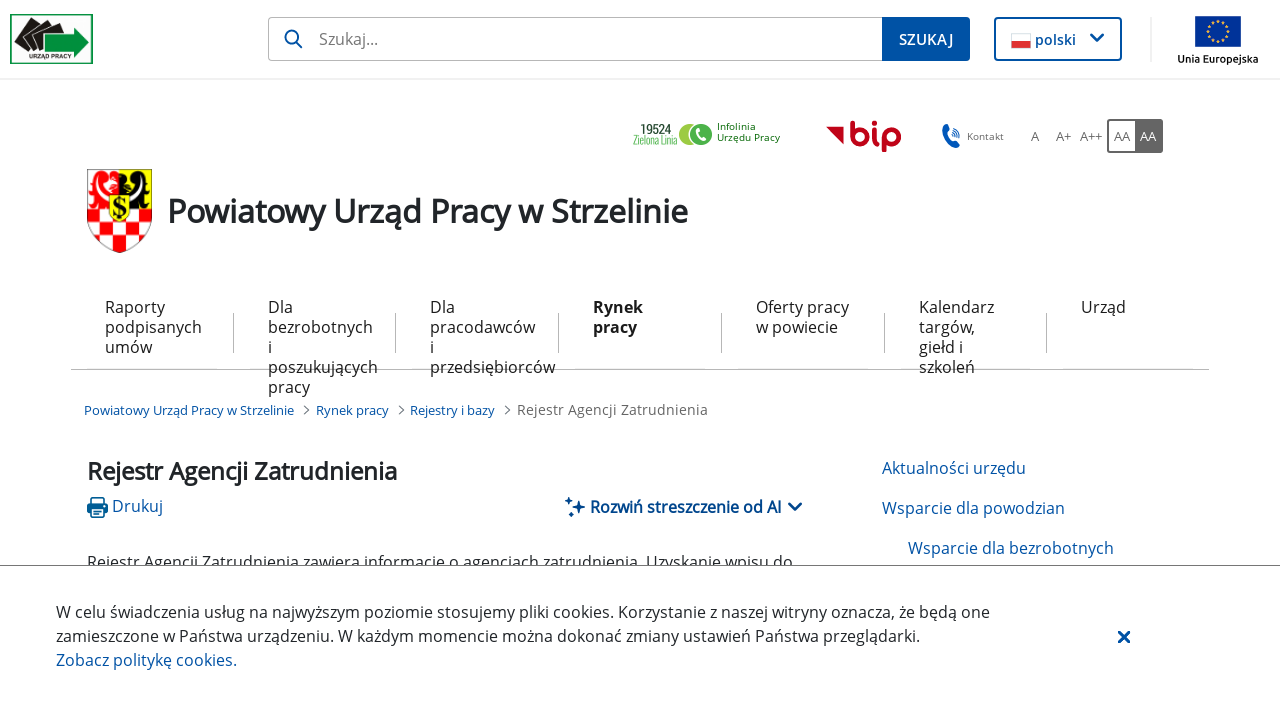

--- FILE ---
content_type: text/css;charset=UTF-8
request_url: https://strzelin.praca.gov.pl/o/labor-office-nnk-theme/css/main.css?browserId=chrome&themeId=laborofficennk_WAR_laborofficennktheme&minifierType=css&languageId=pl_PL&t=1769208862000
body_size: 138610
content:
/*1769208862000*/
@charset "UTF-8";.sr-only{border:0;clip:rect(0,0,0,0);height:1px;margin:-1px;overflow:hidden;padding:0;position:absolute;white-space:nowrap;width:1px}.sr-only-focusable:active,.sr-only-focusable:focus{clip:auto;height:auto;overflow:visible;position:static;white-space:normal;width:auto}.lfr-asset-column-details .lfr-asset-categories{color:#7d7d7d}.lfr-asset-column-details .lfr-asset-categories .lfr-asset-category{color:#555}.lfr-asset-column-details .lfr-asset-description{color:#444;font-style:italic;margin:.5em auto 2em;-ms-hyphens:none;-webkit-hyphens:none;hyphens:none}.lfr-asset-column-details .lfr-asset-icon{border-right:1px solid transparent;color:#999;float:left;line-height:1em;margin-right:10px;padding-right:10px}.lfr-asset-column-details .lfr-asset-icon.last{border-width:0}.lfr-asset-column-details .lfr-asset-tags{color:#7d7d7d}.lfr-asset-column-details .lfr-asset-tags .tag{color:#555}.lfr-asset-column-details .lfr-asset-metadata{clear:both;margin-bottom:1.5em;padding-bottom:1.5em}.lfr-asset-column-details .lfr-panel{clear:both;margin-bottom:.2em}.lfr-asset-column-details .lfr-panel.lfr-extended{border:1px solid #ccc;margin-bottom:0}.lfr-asset-column-details .taglib-custom-attributes-list label,.lfr-asset-column-details .lfr-asset-field label{display:block}.lfr-asset-column-details .taglib-custom-attributes-list{margin-bottom:1em}.overlay{position:absolute}.overlay-hidden,.overlaymask-hidden{display:none}.lfr-form-row{border-bottom:1px solid #ccc;margin-bottom:10px;margin-top:10px;padding:1px 5px 25px;position:relative}.lfr-form-row:after{clear:both;content:"";display:block;height:0}.lfr-form-row:hover{border:solid #ccc;border-width:1px 0;padding-top:0}.lfr-form-row.lfr-form-row-inline .form-group{margin-right:5px}.lfr-form-row legend .field-label{float:left;margin-right:10px}.lfr-form-row .handle-sort-vertical{background:url(../images/application/handle_sort_vertical.png) no-repeat 0 50%;cursor:move;padding-left:20px}.lfr-form-row fieldset{border-width:0;margin:0;padding:0}.lfr-autorow-controls{bottom:5px;position:absolute;right:5px}.datepicker-popover-content .popover-content{padding:.75rem 1rem}.dropdown.open>.dropdown-menu,.overlay-content .open>.dropdown-menu{display:block}.form-control-inline{background-color:transparent;font-size:1.125rem;font-weight:700}.form-control-inline:not(:hover){border-color:transparent}.form-control-inline::placeholder{color:#a9afb5;font-style:italic}.form-search .input-group{position:relative}.form-search .input-group.advanced-search .search-query{padding-left:40px;z-index:0}.form-search .input-group.advanced-search .toggle-advanced{cursor:pointer;left:0;line-height:1;padding:8px 10px;position:absolute;top:0}.form-search .input-group.advanced-search .toggle-advanced .caret{margin-top:7px}.form-search .input-group.advanced-search .toggle-advanced .icon-search{font-size:14px}@media(max-width:991.98px){.form-search .input-group{width:100%}.form-search .input-group .btn{clip:rect(0,0,0,0);left:-9999px;position:absolute}.form-search .input-group input.search-query{width:100%}}.lfr-table{border-collapse:collapse;clear:both}.lfr-table>tbody>tr>td,.lfr-table>tbody>tr>th,.lfr-table>thead>tr>td,.lfr-table>thead>tr>th,.lfr-table>tfoot>tr>td,.lfr-table>tfoot>tr>th{padding:0 5px;overflow-wrap:break-all;word-wrap:break-all}.lfr-table>tbody>tr>td:first-child,.lfr-table>tbody>tr>td.first-child,.lfr-table>tbody>tr>th:first-child,.lfr-table>tbody>tr>th.first-child,.lfr-table>thead>tr>td:first-child,.lfr-table>thead>tr>td.first-child,.lfr-table>thead>tr>th:first-child,.lfr-table>thead>tr>th.first-child,.lfr-table>tfoot>tr>td:first-child,.lfr-table>tfoot>tr>td.first-child,.lfr-table>tfoot>tr>th:first-child,.lfr-table>tfoot>tr>th.first-child{padding-left:0}.lfr-table>tbody>tr>td:last-child,.lfr-table>tbody>tr>td.last-child,.lfr-table>tbody>tr>th:last-child,.lfr-table>tbody>tr>th.last-child,.lfr-table>thead>tr>td:last-child,.lfr-table>thead>tr>td.last-child,.lfr-table>thead>tr>th:last-child,.lfr-table>thead>tr>th.last-child,.lfr-table>tfoot>tr>td:last-child,.lfr-table>tfoot>tr>td.last-child,.lfr-table>tfoot>tr>th:last-child,.lfr-table>tfoot>tr>th.last-child{padding-right:0}.lfr-table>tbody>tr>th,.lfr-table>thead>tr>th,.lfr-table>tfoot>tr>th{font-weight:bold}.lfr-pagination:after{clear:both;content:"";display:block;height:0;visibility:hidden}.lfr-pagination .dropdown-menu{display:none}.lfr-pagination .dropdown-toggle .icon-caret-down{margin-left:5px}.lfr-pagination .lfr-pagination-controls{float:left}.lfr-pagination .lfr-pagination-controls .search-results{display:inline-block;margin-left:10px;margin-top:5px;top:10px}.lfr-pagination .lfr-pagination-controls li .lfr-pagination-link{border-width:0;clear:both;color:#333;display:block;font-weight:normal;line-height:20px;padding:3px 20px;text-align:left;white-space:nowrap;width:100%}.lfr-pagination .lfr-pagination-delta-selector{float:left}@media(max-width:991.98px){.lfr-pagination .lfr-pagination-delta-selector .lfr-icon-menu-text{display:none}}.lfr-pagination .pagination-content{float:right}.lfr-panel.lfr-extended{border:1px solid transparent;border-color:#dedede #bfbfbf #bfbfbf #dedede}.lfr-panel.lfr-extended.lfr-collapsible .lfr-panel-button{display:block}.lfr-panel.lfr-extended.lfr-collapsed .lfr-panel-titlebar{border-bottom-width:0}.lfr-panel.panel-default .panel-heading{border-bottom-width:0}.lfr-panel .toggler-header{cursor:pointer}.sidebar-sm{font-size:.875rem}.sidebar-sm .sheet-subtitle{font-size:.75rem;margin-bottom:1rem}.sidebar-sm .form-group{margin-bottom:1rem}.sidebar-sm .form-control{border-radius:.1875rem;font-size:.875rem;height:2rem;line-height:1.5;min-height:auto;padding:.25rem .75rem}.sidebar-sm .form-control.form-control-tag-group{height:auto}.sidebar-sm .form-control.form-control-tag-group .form-control-inset{margin-bottom:0;margin-top:0}.sidebar-sm .form-control.form-control-tag-group .label{margin-bottom:0;margin-top:0;padding:0 .25rem}.sidebar-sm .form-control[type=file]{padding:0}.sidebar-sm select.form-control{padding-right:1.6rem}.sidebar-sm select.form-control:not([size]){height:2rem}.sidebar-sm .article-content-description .input-localized.input-localized-editor .input-group-item .wrapper .form-control{min-height:auto;padding:.285rem .75rem}.sidebar-sm .btn:not(.btn-unstyled){border-radius:.1875rem;font-size:.875rem;line-height:1.15;padding:.4375rem .75rem}.sidebar-sm .btn:not(.btn-unstyled).close{padding:.4375rem}.sidebar-sm .btn.btn-monospaced,.sidebar-sm .btn.btn-monospaced.btn-sm{height:2rem;padding:.1875rem 0;width:2rem}.sidebar-sm .btn.btn-monospaced.input-localized-trigger,.sidebar-sm .btn.btn-monospaced.btn-sm.input-localized-trigger{padding:0}.sidebar-sm .input-group-item .input-group-text{font-size:.875rem;height:2rem;min-width:2rem;padding-left:.75rem;padding-right:.75rem}.sidebar-sm .input-group-item .btn .btn-section{font-size:.5625rem}.sidebar-sm .list-group-item-flex{padding:.5rem .25rem}.sidebar-sm .list-group-item-flex .autofit-col{padding-left:.25rem;padding-right:.25rem}.lfr-translation-manager{border-radius:4px;display:inline-block;margin-top:.5em;min-height:1.8em}.lfr-translation-manager .lfr-translation-manager-content .lfr-translation-manager-default-locale{display:inline-block;width:auto}.lfr-translation-manager .lfr-translation-manager-content .lfr-translation-manager-icon-menu{float:none;padding:.4em 0}.lfr-translation-manager .lfr-translation-manager-content .lfr-translation-manager-icon-menu li,.lfr-translation-manager .lfr-translation-manager-content .lfr-translation-manager-icon-menu li strong{display:inline}.lfr-translation-manager .lfr-translation-manager-content .lfr-translation-manager-translations-message{margin:10px 0}.lfr-translation-manager .lfr-translation-manager-available-translations{white-space:normal}.lfr-translation-manager .lfr-translation-manager-available-translations .lfr-translation-manager-available-translations-links{line-height:1}.lfr-translation-manager .lfr-translation-manager-translation{border:1px solid transparent;border-radius:4px;cursor:pointer;display:inline-block;margin:.2em;padding:.4em .3em .4em .5em;text-decoration:none}.lfr-translation-manager .lfr-translation-manager-translation *{vertical-align:middle}.lfr-translation-manager .lfr-translation-manager-translation img{margin-right:.3em}.lfr-translation-manager .lfr-translation-manager-translation:hover{background-color:#d1e5ef}.lfr-translation-manager .lfr-translation-manager-translation.lfr-translation-manager-translation-editing{background-color:#598bec;border-color:#224fa8;color:#fff}.lfr-translation-manager .lfr-translation-manager-change-default-locale{margin:0 .4em}.lfr-translation-manager .lfr-translation-manager-delete-translation{display:inline-block;padding:0 2px}.lfr-translation-manager .lfr-translation-manager-delete-translation svg{pointer-events:none}.lfr-tree a{text-decoration:none}.lfr-tree li{margin-bottom:2px;padding-left:0}.lfr-tree li ul li,.lfr-tree li.tree-item{padding-left:0}.lfr-tree li.tree-item{padding-left:5px}.lfr-tree li.tree-item li{padding-left:20px}.lfr-tree li.tree-item ul{margin-left:0;margin-top:5px}.lfr-upload-container{margin-bottom:1rem}.lfr-upload-container .upload-target{border:3px dashed #e5e7e9;margin-bottom:1rem;min-height:2rem;padding:2rem 0;position:relative;text-align:center}.upload-drop-intent .lfr-upload-container .upload-target{z-index:100}.upload-drop-active .lfr-upload-container .upload-target{background-color:#92e5a5;border-color:#69db83}.lfr-upload-container .upload-target .drop-file-text{font-weight:normal}.mobile .lfr-upload-container .upload-target .drop-file-text{display:none}.lfr-upload-container .upload-target .small{display:block;margin:5px 0;text-transform:lowercase}.lfr-upload-container .manage-upload-target{padding-top:5px;position:relative}.lfr-upload-container .manage-upload-target .select-files{float:left;line-height:0;margin:0 1.125rem 1.125rem;padding:0 0 0 5px}.lfr-upload-container .cancel-uploads,.lfr-upload-container .clear-uploads{background-repeat:no-repeat;float:right}.lfr-upload-container .cancel-uploads{background-image:url([data-uri]);margin-right:0}.lfr-upload-container .clear-uploads{background-image:url([data-uri]);padding-left:16px}.lfr-upload-container .upload-file.upload-complete.file-saved{padding-left:25px}.lfr-upload-container .upload-file .file-title{display:inline-block;max-width:95%;overflow:hidden;padding-right:16px;text-overflow:ellipsis;vertical-align:middle;white-space:nowrap}.lfr-upload-container .upload-file .icon-file{font-size:40px}.lfr-upload-container .upload-list-info{margin:1em 0 .5em}.lfr-upload-container .upload-list-info h4{font-size:1.3em}.lfr-upload-container .cancel-button{color:#6c757d;margin-top:1px;position:absolute;right:5px;top:50%;white-space:nowrap}.lfr-upload-container .cancel-button .cancel-button-text{display:none;margin-left:5px}.lfr-upload-container .cancel-button:hover .cancel-button-text{display:inline}.lfr-upload-container .cancel-button .lexicon-icon{height:12px}.lfr-upload-container .delete-button{color:#6c757d}.lfr-upload-container .delete-button-col{padding-right:10px}.lfr-upload-container .file-added .success-message{float:right;font-weight:normal}.lfr-upload-container .upload-error{opacity:1;padding-left:25px}.lfr-upload-container .upload-complete .cancel-button,.lfr-upload-container .delete-button,.lfr-upload-container .upload-complete.file-saved .delete-button,.lfr-upload-container .upload-complete.upload-error .delete-button{display:none}.lfr-upload-container .multiple-files .upload-error{background:#f5c4c9 url([data-uri]) no-repeat 5px 5px;border-color:#bd2130;color:#bd2130;font-weight:normal;margin-bottom:16px;padding:8px 8px 8px 24px}.lfr-upload-container .multiple-files .upload-error .error-message{display:block}.lfr-upload-container .multiple-files .upload-complete.file-saved .form-check-middle-left .card-body,.lfr-upload-container .multiple-files .upload-complete.upload-error .form-check-middle-left .card-body{padding-left:1rem}.lfr-upload-container .multiple-files .upload-complete.file-saved .form-check-middle-left .custom-control-label,.lfr-upload-container .multiple-files .upload-complete.upload-error .form-check-middle-left .custom-control-label{display:none}.lfr-upload-container .single-file .upload-error{list-style:none;margin-top:1em}.lfr-upload-container .single-file .upload-error .upload-error-message{margin-bottom:.5em}.lfr-upload-container .upload-complete{padding-left:5px}.lfr-upload-container .upload-complete .error-message,.lfr-upload-container .upload-complete .success-message{font-weight:bold;margin-left:1em}.lfr-upload-container .upload-complete .delete-button{display:inline-block}.lfr-upload-container .upload-complete .select-file:disabled+.custom-control-label{display:none}.lfr-upload-container .progress{display:none;margin-top:.5rem}.lfr-upload-container .file-uploading .progress{display:flex}.lfr-alert-container{left:0;position:absolute;right:auto;top:auto;width:100%;z-index:430}.lfr-alert-container.inline-alert-container{position:relative}.lfr-alert-container.inline-alert-container .lfr-alert-wrapper{padding:0}.lfr-alert-container .lfr-alert-wrapper{margin-bottom:5px;overflow:hidden}.lfr-search-container td .overlay.entry-action{position:static}.lfr-search-container td .overlay.entry-action .btn a{display:block;padding:4px 12px}.contextual-sidebar{height:calc(100vh - 49px);pointer-events:none;position:fixed;right:0;top:49px;transform:translateX(100%);transition:transform ease .5s;width:320px;will-change:transform}.contextual-sidebar.contextual-sidebar-visible{pointer-events:auto;transform:translateX(0)}body.has-control-menu .contextual-sidebar{height:calc(100vh - 98px);top:98px}@media(min-width:576px){.contextual-sidebar{height:calc(100vh - 64px);top:64px}body.has-control-menu .contextual-sidebar{height:calc(
				100vh - 120px
			);top:120px}.contextual-sidebar-content{transition:padding ease .5s;will-change:padding}.contextual-sidebar-visible .contextual-sidebar-content,.contextual-sidebar-visible+.contextual-sidebar-content{padding-right:320px}}.taglib-diff-html div.diff-removed-image{background:#fdc6c6 url(../images/diff/minus.png)}.taglib-diff-html div.diff-added-image{background:#cfc url(../images/diff/plus.png) no-repeat}.taglib-diff-html div.diff-removed-image,.taglib-diff-html div.diff-added-image{height:300px;margin:2px;opacity:.55;position:absolute;width:200px}.taglib-diff-html span.diff-html-added{background-color:#cfc;font-size:1em}.taglib-diff-html span.diff-html-added img{border:2px solid #cfc}.taglib-diff-html span.diff-html-changed{background:url(../images/diff/underline.png) bottom repeat-x}.taglib-diff-html span.diff-html-changed img{border:2px dotted #009}.taglib-diff-html span.diff-html-removed{background-color:#fdc6c6;font-size:1em;text-decoration:line-through}.taglib-diff-html span.diff-html-removed img{border:2px solid #fdc6c6}.taglib-discussion{font-size:.875rem;margin-top:1rem}.taglib-discussion .actions-menu .component-action{display:inline-flex}.taglib-discussion .button-holder{margin:1rem 0}.taglib-discussion .comment-container{margin-bottom:1.5rem}.taglib-discussion .lfr-discussion .lfr-discussion-form-edit .alloy-editor-placeholder{border-left-color:#dbdde1}.taglib-discussion .lfr-discussion-body{font-size:1rem}@media(min-width:576px){.taglib-discussion .lfr-discussion-body{padding-left:3.5rem}}@media(min-width:576px){.taglib-discussion .lfr-discussion-details .taglib-user-display{word-wrap:break-word}}.taglib-discussion .lfr-discussion-details .taglib-user-display .user-details .user-name{font-weight:bold;text-decoration:none}.taglib-discussion .lfr-discussion-details .taglib-user-display .user-details .user-name:hover{text-decoration:underline}.taglib-discussion .lfr-discussion-details .taglib-user-display .user-profile-image .avatar{background-size:50px}.taglib-discussion .lfr-discussion-container{border-bottom:1px solid #e7e7ed;margin-bottom:1.5rem}.taglib-discussion .lfr-discussion-container:first-of-type{border-top:1px solid #e7e7ed;padding-top:1.5rem}.taglib-discussion .lfr-discussion-container:last-of-type{border-bottom:0}.taglib-discussion .lfr-discussion-container .lfr-discussion{padding-left:1rem}.taglib-discussion .lfr-discussion-container .lfr-discussion .lfr-discussion .lfr-discussion .lfr-discussion{padding-left:0}@media(min-width:576px){.taglib-discussion .lfr-discussion-container .lfr-discussion{padding-left:3.5rem}}.taglib-discussion .lfr-discussion-parent-link{color:#67678c;font-weight:600;margin-left:1em}@media(max-width:767.98px){.taglib-discussion .lfr-discussion-parent-link{display:block;margin-left:0;overflow:hidden;text-overflow:ellipsis;white-space:nowrap}}.taglib-discussion .lfr-discussion-controls .autofit-col:first-of-type>.btn-outline-borderless{margin-left:-0.75rem}.taglib-discussion .lfr-discussion-more-comments{border-top:1px solid #e7e7ed;margin-top:1.5rem;padding-top:1.5rem;text-align:center}.taglib-discussion .username{color:#272833;font-weight:600}.taglib-discussion .taglib-workflow-status{margin-left:.5rem}.taglib-discussion .workflow-value{text-transform:uppercase}@media(min-width:576px){.taglib-discussion .actions-menu{display:none}.taglib-discussion .comment-container:hover .actions-menu,.taglib-discussion .actions-menu:focus,.taglib-discussion .actions-menu.open{display:inline-block}}.drop-zone{min-height:80px;padding:20px;text-align:center}.drop-zone.drop-enabled{outline:2px dashed transparent}.drop-zone.drop-enabled:not(.no-border){outline-color:rgba(176,180,187,0.5)}.drop-zone p{margin:10px auto 0;max-width:75%}.drop-here-info{font-size:25px;height:100%;left:0;min-height:100px;opacity:0;position:absolute;text-align:center;top:0;visibility:hidden;width:100%;transition:all .2s ease-in-out}@media(prefers-reduced-motion:reduce){.drop-here-info{transition:none}}.drop-here-info .drop-here-indicator{height:115px;left:0;margin:auto;position:absolute;right:0;top:50%;transform:translate(0,-50%)}.drop-here-info .drop-icons{display:inline-block;position:relative;width:160px;transition:all .2s ease-in-out}@media(prefers-reduced-motion:reduce){.drop-here-info .drop-icons{transition:none}}.drop-here-info .drop-icons span{border-radius:3px;position:absolute;text-align:center;transition:all .3s ease-in-out}@media(prefers-reduced-motion:reduce){.drop-here-info .drop-icons span{transition:none}}.drop-here-info .drop-icons span:nth-of-type(1){box-shadow:5px 4px 0 0 rgba(0,0,0,0.08);height:60px;left:0;line-height:60px;opacity:0;top:10px;transform:rotate(25deg);width:60px}.drop-here-info .drop-icons span:nth-of-type(2){background:#00c2ff;color:#fff;height:80px;left:40px;line-height:80px;width:80px;z-index:2}.drop-here-info .drop-icons span:nth-of-type(3){box-shadow:-5px 4px 0 0 rgba(0,0,0,0.08);display:block;font-size:45px;height:70px;left:90px;line-height:70px;opacity:0;position:relative;top:8px;transform:rotate(-25deg);width:70px;z-index:1}.drop-here-info .drop-icons span:nth-of-type(1),.drop-here-info .drop-icons span:nth-of-type(3){background:#e8e6e8;color:#a5a6ac}.drop-here-info .drop-text{color:#fff;display:block;font-size:20px;margin-left:0;margin-top:20px}.drop-active .drop-here-info{background-color:rgba(0,0,0,0.6);opacity:1;visibility:visible;z-index:100}.drop-active .drop-here-info .drop-icons span:nth-of-type(1),.drop-active .drop-here-info .drop-icons span:nth-of-type(3){opacity:1}.drop-active .drop-here-info span:nth-of-type(1){transform:rotate(-20deg)}.drop-active .drop-here-info span:nth-of-type(2){transform:scale(1)}.drop-active .drop-here-info span:nth-of-type(3){transform:rotate(15deg)}.taglib-empty-result-message.sheet{margin-bottom:24px}.taglib-empty-result-message .taglib-empty-result-message-description{color:#6c757d;margin-top:8px}.taglib-empty-result-message .taglib-empty-result-message-header,.taglib-empty-result-message .taglib-empty-result-message-header-has-plus-btn,.taglib-empty-result-message .taglib-empty-search-result-message-header{background-position:center;background-repeat:no-repeat;background-size:100%;margin-left:auto;margin-right:auto}.taglib-empty-result-message .taglib-empty-result-message-header,.taglib-empty-result-message .taglib-empty-result-message-header-has-plus-btn{max-width:200px;padding-top:250px}.taglib-empty-result-message .taglib-empty-result-message-header,.taglib-empty-result-message .taglib-empty-result-message-header-has-plus-btn{background-image:url(/o/labor-office-nnk-theme/images/states/empty_state.gif)}.taglib-empty-result-message .taglib-empty-search-result-message-header{background-image:url(/o/labor-office-nnk-theme/images/states/search_state.gif);max-width:210px;padding-top:232px}.taglib-empty-result-message .taglib-empty-state{background-image:url(/o/labor-office-nnk-theme/images/states/empty_state.gif);margin:auto;max-width:250px;padding-top:250px}.taglib-empty-result-message .taglib-success-state{background-image:url(/o/labor-office-nnk-theme/images/states/success_state.gif);margin:auto;max-width:250px;padding-top:250px}.taglib-empty-result-message .taglib-search-state{background-image:url(/o/labor-office-nnk-theme/images/states/search_state.gif);margin:auto;max-width:250px;padding-top:250px}.taglib-empty-result-message .taglib-empty-result-message-title{font-size:1rem;margin-top:48px}.taglib-empty-result-message .taglib-empty-result-message-description{font-size:.875rem}.taglib-empty-result-message .taglib-empty-result-message-header+.taglib-empty-result-message-title,.taglib-empty-result-message .taglib-empty-search-result-message-header+.taglib-empty-result-message-title,.taglib-empty-result-message .taglib-empty-state+.taglib-empty-result-message-title,.taglib-empty-result-message .taglib-success-state+.taglib-empty-result-message-title,.taglib-empty-result-message .taglib-search-state+.taglib-empty-result-message-title{font-size:1.25rem;font-weight:bold;text-align:center}.taglib-empty-result-message .taglib-empty-result-message-header ~ .taglib-empty-result-message-description,.taglib-empty-result-message .taglib-empty-result-message-header ~ .taglib-empty-result-message-actions,.taglib-empty-result-message .taglib-empty-search-result-message-header ~ .taglib-empty-result-message-description,.taglib-empty-result-message .taglib-empty-search-result-message-header ~ .taglib-empty-result-message-actions,.taglib-empty-result-message .taglib-empty-state ~ .taglib-empty-result-message-description,.taglib-empty-result-message .taglib-empty-state ~ .taglib-empty-result-message-actions,.taglib-empty-result-message .taglib-success-state ~ .taglib-empty-result-message-description,.taglib-empty-result-message .taglib-success-state ~ .taglib-empty-result-message-actions,.taglib-empty-result-message .taglib-search-state ~ .taglib-empty-result-message-description,.taglib-empty-result-message .taglib-search-state ~ .taglib-empty-result-message-actions{font-size:1rem;text-align:center}.field-wrapper.form-inline .control-label{display:inline-block}.field-wrapper-html .input-localized .input-group-item{flex-wrap:nowrap}.taglib-header{border-bottom:1px solid #c8c9ca;color:#555;margin-bottom:1em;padding-bottom:10px}.taglib-header .header-title{display:inline-block;margin:.1em;max-width:100%;text-overflow:ellipsis;vertical-align:middle;white-space:nowrap;word-wrap:normal}.taglib-header .header-back-to{display:inline-block;vertical-align:middle}.taglib-header .header-back-to a{display:block;font-weight:bold;padding:0 .3em 0 0;text-decoration:none}.taglib-icon{text-decoration:none}.taglib-icon:not(.btn):hover .taglib-text,.taglib-icon:not(.btn):focus .taglib-text{text-decoration:underline}.taglib-icon[lang]>img{vertical-align:baseline;width:16px}.icon-monospaced{color:inherit;display:inline-block;height:2rem;line-height:34px;text-align:center;width:2rem}.icon-monospaced.lexicon-icon{padding:8px}.taglib-icon-list li{float:left;margin-right:1em}.taglib-icon-list:after{clear:both;content:"";display:block;height:0;visibility:hidden}.lfr-icon-menu .lfr-icon-menu-icon{max-width:none}@media(max-width:767.98px){.table-cell.last .lfr-icon-menu .dropdown-toggle{text-align:center}.table-cell.last .lfr-icon-menu .dropdown-toggle>img,.table-cell.last .lfr-icon-menu .dropdown-toggle .lfr-icon-menu-text{display:none}}.lfr-menu-list{float:none;overflow-y:auto;position:relative}.lfr-menu-list.direction-right{margin:0 2px}.lfr-menu-list.dropdown-menu{float:none;position:relative}@media(max-width:991.98px){.lfr-menu-list.dropdown-menu>li>a{font-size:22px;line-height:40px;white-space:normal}.lfr-menu-list.dropdown-menu>li>a img{margin-bottom:3px}}.lfr-menu-list.dropdown-menu .search-panel{margin-bottom:0}.lfr-menu-list.dropdown-menu .search-panel .form-group{margin:0 16px}.lfr-menu-list.dropdown-menu .search-panel .menu-item-filter{width:auto}body>.lfr-menu-list ul{border-radius:4px}.lfr-icon-menu-open:after{clear:both;content:"";display:table}.lfr-icon-menu-open .dropdown-menu{position:static}.input-localized.input-localized-editor .form-control{border-width:0;height:100%;padding:0}.input-localized .input-group-item{flex-direction:column}.input-localized .input-localized-content{margin-left:6px}.input-group .input-localized .input-localized-content{margin-top:3px}.input-localized .lfr-input-localized .lfr-input-localized-state{background-color:#ddd}.input-localized .lfr-input-localized .lfr-input-localized-state.lfr-input-localized-state-error{background-color:#ff0047}.input-localized .lfr-input-localized-default a{margin-right:14px}.input-localized .lfr-input-localized-state{height:4px;margin:3px 5px;width:4px}.input-localized .palette-item-inner .lfr-input-localized-flag{font-size:16px;opacity:.5}.input-localized .palette-item,.input-localized .palette-item-hover,.input-localized .palette-item-hover .palette-item-inner{border-color:transparent}.input-localized .palette-item-inner{border-color:#666;display:block;height:16px;width:16px}.input-localized .palette-item-selected .lfr-input-localized-state{background:#27c1f2}.input-localized-palette-container .palette-items-container{font-size:0;margin:0;white-space:normal}.input-localized-palette-container .palette-item{border-width:0;padding:.5rem 1.25rem}.input-localized-palette-container .palette-item-inner{border:1px solid;margin-right:4px;width:16px}.input-localized-palette-container .palette-item-inner img{display:block}.taglib-move-boxes{margin-bottom:1em}.taglib-move-boxes label{border-bottom:1px solid transparent;display:block;margin-bottom:5px;padding:5px}.taglib-move-boxes .toolbar{text-align:center}.taglib-move-boxes .arrow-button img{border-width:0;height:16px;width:16px}.taglib-move-boxes .choice-selector{width:100%}.taglib-move-boxes .choice-selector label{background:#ebf1f9;border-bottom-color:#8db2f3}.taglib-move-boxes .field-content{margin-bottom:0}.taglib-move-boxes .move-arrow-buttons{margin-top:5em}.taglib-move-boxes .move-arrow-buttons .arrow-button{display:block}.taglib-move-boxes .sortable-container{margin-top:10px}.taglib-move-boxes .sortable-container .btn.edit-selection{margin-bottom:10px}.taglib-move-boxes .sortable-container .move-option{background-color:transparent;border-top:1px solid #ddd;display:none;margin:2px 0;padding:2px;position:relative}.taglib-move-boxes .sortable-container .move-option.selected{display:block}.taglib-move-boxes .sortable-container .move-option.move-option-dragging{background-color:#fafafa}.taglib-move-boxes .sortable-container .move-option .checkbox,.taglib-move-boxes .sortable-container .move-option .handle{position:absolute}.taglib-move-boxes .sortable-container .move-option .checkbox{display:none;margin:7px 0 0 5px}.taglib-move-boxes .sortable-container .move-option .handle{color:#999;cursor:pointer;font-size:1.5em;padding:6px}.taglib-move-boxes .sortable-container .move-option .title{font-size:1.2em;margin:1px 0 1px 30px}.taglib-move-boxes .sortable-container.edit-list-active .move-option{display:block}.taglib-move-boxes .sortable-container.edit-list-active .move-option .checkbox{display:inline-block}.taglib-move-boxes .sortable-container.edit-list-active .move-option .handle{display:none}.mobile .taglib-move-boxes .selector-container{display:none}.item-selector .card-row>.autofit-col-expand{padding-top:4px}.item-selector .drop-zone{background-color:#f1f2f5;margin-top:1rem}.item-selector .input-file{height:.1px;opacity:0;overflow:hidden;position:absolute;width:.1px;z-index:-1}.item-selector .input-file+label{position:relative}.item-selector .input-file+label::before{border-radius:4px;bottom:-2px;content:"";display:block;left:-2px;position:absolute;right:-2px;top:-2px;transition:box-shadow .15s ease-in-out}.item-selector .input-file:focus+label::before{box-shadow:0 0 0 2px #fff,0 0 0 4px #75b8ff}.item-selector .item-selector-list-row:hover{background-color:#e5f2ff;cursor:pointer}.lfr-map{border:1px solid #ccc;min-height:400px;width:100%}.lfr-map .home-button{margin:5px}@media(max-width:575.98px){.lfr-map .home-button{height:35px;width:45px}}.lfr-map .search-controls{font-size:15px;margin-top:5px;width:100%}@media(min-width:576px){.lfr-map .search-controls{width:50%}}.lfr-map .search-controls .search-input{width:100%}.navbar .navbar-collapse{max-height:none}.navbar .navbar-collapse:after,.navbar .navbar-collapse:before{display:inline}@media(max-width:767.98px){.navbar .navbar-search{background-color:#f3f3f3;border-top-width:0;width:100%}}.navbar .navbar-search .form-search{margin:8px 0}@media(min-width:768px){.navbar .navbar-search .form-search{float:right;max-width:275px}}@media(max-width:767.98px){.navbar .navbar-search .form-search .input-group{width:100%}}@media(max-width:991.98px){.navbar .container .navbar-btn,.navbar .container-fluid .navbar-btn{margin-bottom:5px;width:45px}.navbar .container .navbar-collapse.open,.navbar .container-fluid .navbar-collapse.open{border-width:0;display:block;height:auto;overflow:visible}}.taglib-portlet-preview.show-borders{border:1px solid #828f95;margin-bottom:1em;padding:3px 3px 1em}.taglib-portlet-preview.show-borders .title{background-color:#d3dadd;font-size:1.4em;font-weight:bold;padding:.5em}.taglib-portlet-preview .preview{margin:1em;min-height:90px}.lfr-search-container .entry-action{width:1px}.lfr-search-container .entry-action .taglib-icon{white-space:nowrap}.lfr-search-container-wrapper.lfr-search-container-fixed-first-column{position:relative}@media(min-width:576px){.lfr-search-container-wrapper.lfr-search-container-fixed-first-column .table-responsive{margin-left:375px;width:auto}}.lfr-search-container-wrapper.lfr-search-container-fixed-first-column .table-responsive .table{position:static}.lfr-search-container-wrapper.lfr-search-container-fixed-first-column .table-responsive .table .lfr-search-iterator-fixed-header{left:12px;position:fixed;right:12px;top:-1px;z-index:1020}.lfr-search-container-wrapper.lfr-search-container-fixed-first-column .table-responsive .table .lfr-search-iterator-fixed-header>th{display:block;padding:0}.lfr-search-container-wrapper.lfr-search-container-fixed-first-column .table-responsive .table .lfr-search-iterator-fixed-header>th .lfr-search-iterator-fixed-header-inner-wrapper{overflow-x:hidden}@media(min-width:576px){.lfr-search-container-wrapper.lfr-search-container-fixed-first-column .table-responsive .table .lfr-search-iterator-fixed-header>th .lfr-search-iterator-fixed-header-inner-wrapper{margin-left:375px}}.lfr-search-container-wrapper.lfr-search-container-fixed-first-column .table-responsive .table .lfr-search-iterator-fixed-header>th .lfr-search-iterator-fixed-header-inner-wrapper table{border-collapse:collapse;width:100%}.lfr-search-container-wrapper.lfr-search-container-fixed-first-column .table-responsive .table .lfr-search-iterator-fixed-header>th .lfr-search-iterator-fixed-header-inner-wrapper table th{border-radius:0}.lfr-search-container-wrapper.lfr-search-container-fixed-first-column .table-responsive .table td,.lfr-search-container-wrapper.lfr-search-container-fixed-first-column .table-responsive .table th{width:auto}@media(min-width:576px){.lfr-search-container-wrapper.lfr-search-container-fixed-first-column .table-responsive .table td:first-child,.lfr-search-container-wrapper.lfr-search-container-fixed-first-column .table-responsive .table th:first-child{left:0;position:absolute;right:15px}}.lfr-search-container-wrapper.lfr-search-container-fixed-first-column .table-responsive .table th{height:auto}.lfr-search-container-wrapper a:not(.component-action):not(.btn){color:#495057;font-weight:500;text-decoration:underline}.lfr-search-container-wrapper a:not(.component-action):not(.btn):focus,.lfr-search-container-wrapper a:not(.component-action):not(.btn):hover{color:#000}.lfr-search-container-wrapper .dropdown-action .dropdown-toggle{color:#6c757d}.lfr-search-container-wrapper .dropdown-action .dropdown-toggle:hover{color:#343a40}.lfr-search-container-wrapper .lfr-icon-menu>.dropdown-toggle{color:#6c757d}.lfr-search-container-wrapper .lfr-icon-menu>.dropdown-toggle:active,.lfr-search-container-wrapper .lfr-icon-menu>.dropdown-toggle:focus,.lfr-search-container-wrapper .lfr-icon-menu>.dropdown-toggle:hover{background-color:#f7f8f9;border-radius:4px;color:#343a40}.lfr-search-container-wrapper .lfr-search-container-list .list-group:last-child .list-group-item:nth-last-child(2){border-bottom-left-radius:.25rem;border-bottom-right-radius:.25rem}.lfr-search-container-wrapper .lfr-search-container-list+.taglib-search-iterator-page-iterator-bottom{margin-top:20px}.lfr-search-container-wrapper .list-group{margin-bottom:0}.lfr-search-container-wrapper .list-group+.list-group .list-group-header:first-child,.lfr-search-container-wrapper .list-group+.list-group .list-group-item:first-child{border-top-left-radius:0;border-top-right-radius:0}.lfr-search-container-wrapper .list-group .list-group-item h4{font-size:.875rem;line-height:1.5;margin-bottom:0}.lfr-search-container-wrapper .list-group .list-group-item h5,.lfr-search-container-wrapper .list-group .list-group-item h6,.lfr-search-container-wrapper .list-group .list-group-item .h5,.lfr-search-container-wrapper .list-group .list-group-item .h6{font-size:.875rem;font-weight:400;line-height:1.5;margin-bottom:0}.lfr-search-container-wrapper .list-group .list-group-item span+h2.h5{font-weight:600}.lfr-search-container-wrapper .list-group .list-group-item h6+h5{font-weight:600}.lfr-search-container-wrapper .table-list tbody tr:nth-last-child(2) td:first-child,.lfr-search-container-wrapper .table-list tbody tr:nth-last-child(2) th:first-child{border-bottom-left-radius:.25rem}.lfr-search-container-wrapper .table-list tbody tr:nth-last-child(2) td:last-child,.lfr-search-container-wrapper .table-list tbody tr:nth-last-child(2) th:last-child{border-bottom-right-radius:.25rem}.user-info{display:flex}.user-info .sticker{align-self:center}.user-info .user-details{margin-left:1rem}.user-info .user-name{color:#343a40;font-weight:600}.user-info .date-info{color:#6c757d}.user-status-tooltip .user-status-avatar{float:left;margin-right:5px}.user-status-tooltip .user-status-avatar .user-status-avatar-image{width:27px}.user-status-tooltip .user-status-info{display:inline-block;overflow:hidden}.user-status-tooltip .user-status-info .user-status-date{font-size:11px}.lfr-search-container{margin-top:1.5em;overflow:auto}@media(max-width:767.98px){.lfr-search-container .selector-button{width:auto}}.touch .lfr-search-container{-webkit-overflow-scrolling:touch}.touch .lfr-search-container .searchcontainer-content .table{max-width:none}.taglib-page-iterator{clear:both;height:auto;width:auto}.taglib-page-iterator .lfr-pagination-buttons{float:right;margin:0}@media(max-width:991.98px){.taglib-page-iterator .lfr-pagination-buttons{width:100%}}@media(max-width:991.98px) and (max-width:767.98px){.taglib-page-iterator .lfr-pagination-buttons{float:none;margin-top:20px}}@media(max-width:991.98px){.taglib-page-iterator .lfr-pagination-buttons>li{display:inline-block;width:50%}.taglib-page-iterator .lfr-pagination-buttons>li.first,.taglib-page-iterator .lfr-pagination-buttons>li.last{display:none}.taglib-page-iterator .lfr-pagination-buttons>li>a{line-height:20px;padding:11px 19px}}.taglib-page-iterator .lfr-pagination-config{float:left;line-height:46px}@media(max-width:767.98px){.taglib-page-iterator .lfr-pagination-config{float:none}.taglib-page-iterator .lfr-pagination-config .current-page-menu{display:block}.taglib-page-iterator .lfr-pagination-config .current-page-menu .btn{display:block}}.taglib-page-iterator .lfr-pagination-config .lfr-pagination-delta-selector,.taglib-page-iterator .lfr-pagination-config .lfr-pagination-page-selector{display:inline}.taglib-page-iterator .lfr-pagination-config .lfr-pagination-delta-selector{float:none}@media(max-width:991.98px){.taglib-page-iterator .lfr-pagination-config .lfr-pagination-delta-selector{display:none}}.taglib-page-iterator .search-results{float:left;line-height:46px;margin-left:10px}@media(max-width:991.98px){.taglib-page-iterator .search-results{display:none}}.taglib-search-toggle .form-search{position:relative}.taglib-search-toggle .form-search .input-group-btn{position:absolute}@media(min-width:992px){.taglib-search-toggle .form-search .input-group-btn{position:static}}.taglib-search-toggle .toggle-advanced{color:inherit;margin-left:10px;position:absolute;top:8px}.taglib-search-toggle .toggle-advanced,.taglib-search-toggle .toggle-advanced:hover,.taglib-search-toggle .toggle-advanced:focus{text-decoration:none}.taglib-search-toggle-advanced-wrapper .taglib-search-toggle-advanced{background-color:#fcfcfc;border:solid #ddd;border-width:0 1px 1px;margin-top:0;padding:15px 15px 0}.navbar-search .taglib-search-toggle-advanced-wrapper .taglib-search-toggle-advanced{border-width:1px 0 0}.taglib-search-toggle-advanced-wrapper .taglib-search-toggle-advanced .taglib-search-toggle-advanced-content{position:relative}.taglib-search-toggle-advanced-wrapper .taglib-search-toggle-advanced .taglib-search-toggle-advanced-content .match-fields{margin-bottom:0}.taglib-search-toggle-advanced-wrapper .taglib-search-toggle-advanced .taglib-search-toggle-advanced-content .match-fields-legend{color:#999;font-size:13px}.taglib-search-toggle-advanced-wrapper .btn.close{margin-right:5px;position:relative;z-index:1}.taglib-user-display{padding:.5em}.taglib-user-display .avatar{background:no-repeat center;background-size:60px;display:block;height:60px;margin:0 auto;width:60px}.taglib-user-display .avatar.author:after{background:rgba(50,168,230,0.5);border-radius:50%;content:"";display:block;height:100%;width:100%}.taglib-user-display .user-details{margin-top:1em}.taglib-user-display .user-name{font-size:1.1em;font-weight:bold}.taglib-user-display a .user-name{text-decoration:underline}.taglib-user-display.display-style-1 .user-profile-image{float:left;margin-right:24px}.taglib-user-display.display-style-1 .user-name{display:inline-block;margin-top:10px}.taglib-user-display.display-style-1 .user-details{margin-top:0}.taglib-user-display.display-style-2 .user-profile-image,.taglib-user-display.display-style-2 .user-name{clear:both;display:block;min-height:20px;text-align:center}.taglib-user-display.display-style-3{padding:0}.taglib-user-display.display-style-3 .user-profile-image{display:inline-block;vertical-align:middle}.taglib-workflow-status .workflow-id,.taglib-workflow-status .workflow-version,.taglib-workflow-status .workflow-status{color:#999}.table-cell .taglib-workflow-status{margin:0}.table-cell .taglib-workflow-status .workflow-status{padding-left:0}.lfr-autocomplete-input-list .yui3-aclist-list{margin:0}.portal-popup .sheet>.lfr-nav{margin-top:-24px}.portal-popup .contacts-portlet .portlet-configuration-container .form{position:static}.portal-popup .lfr-form-content{padding:24px 12px}.portal-popup .portlet-body,.portal-popup .portlet-boundary,.portal-popup .portlet-column,.portal-popup .portlet-layout{height:100%}.portal-popup .portlet-column{position:static}.portal-popup .dialog-body>.container-fluid-max-xl,.portal-popup .dialog-body .container-view,.portal-popup .export-dialog-tree>.container-fluid-max-xl,.portal-popup .export-dialog-tree .container-view,.portal-popup .lfr-dynamic-uploader>.container-fluid-max-xl,.portal-popup .lfr-dynamic-uploader .container-view,.portal-popup .lfr-form-content>.container-fluid-max-xl,.portal-popup .lfr-form-content .container-view,.portal-popup .portlet-configuration-body-content>.container-fluid-max-xl,.portal-popup .portlet-configuration-body-content .container-view,.portal-popup .process-list>.container-fluid-max-xl,.portal-popup .process-list .container-view,.portal-popup .roles-selector-body>.container-fluid-max-xl,.portal-popup .roles-selector-body .container-view{padding-top:20px}.portal-popup .dialog-body>.container-fluid-max-xl .nav-tabs-underline,.portal-popup .dialog-body .container-view .nav-tabs-underline,.portal-popup .export-dialog-tree>.container-fluid-max-xl .nav-tabs-underline,.portal-popup .export-dialog-tree .container-view .nav-tabs-underline,.portal-popup .lfr-dynamic-uploader>.container-fluid-max-xl .nav-tabs-underline,.portal-popup .lfr-dynamic-uploader .container-view .nav-tabs-underline,.portal-popup .lfr-form-content>.container-fluid-max-xl .nav-tabs-underline,.portal-popup .lfr-form-content .container-view .nav-tabs-underline,.portal-popup .portlet-configuration-body-content>.container-fluid-max-xl .nav-tabs-underline,.portal-popup .portlet-configuration-body-content .container-view .nav-tabs-underline,.portal-popup .process-list>.container-fluid-max-xl .nav-tabs-underline,.portal-popup .process-list .container-view .nav-tabs-underline,.portal-popup .roles-selector-body>.container-fluid-max-xl .nav-tabs-underline,.portal-popup .roles-selector-body .container-view .nav-tabs-underline{margin-left:-15px;margin-right:-15px;margin-top:-20px}.portal-popup .dialog-body>.lfr-nav+.container-fluid-max-xl,.portal-popup .export-dialog-tree>.lfr-nav+.container-fluid-max-xl,.portal-popup .lfr-dynamic-uploader>.lfr-nav+.container-fluid-max-xl,.portal-popup .lfr-form-content>.lfr-nav+.container-fluid-max-xl,.portal-popup .portlet-configuration-body-content>.lfr-nav+.container-fluid-max-xl,.portal-popup .process-list>.lfr-nav+.container-fluid-max-xl,.portal-popup .roles-selector-body>.lfr-nav+.container-fluid-max-xl{padding-top:0}.portal-popup .login-container{padding:1rem}.portal-popup .management-bar-default{border-left-width:0;border-radius:0;border-right-width:0;border-top-width:0;margin-bottom:0}.portal-popup .navbar ~ .portlet-configuration-setup,.portal-popup .portlet-export-import-container{height:calc(100% - 48px);position:relative}@media(min-width:576px){.portal-popup .navbar ~ .portlet-configuration-setup,.portal-popup .portlet-export-import-container{height:calc(100% - 48px)}}.portal-popup .panel-group .panel{border-left-width:0;border-radius:0;border-right-width:0}.portal-popup .panel-group .panel+.panel{border-top-width:0;margin-top:0}.portal-popup .panel-heading{border-top-left-radius:0;border-top-right-radius:0}.portal-popup .portlet-configuration-setup .lfr-nav{margin-left:auto;margin-right:auto;max-width:1280px;padding-left:3px;padding-right:3px}@media(min-width:576px){.portal-popup .portlet-configuration-setup .lfr-nav{padding-left:8px;padding-right:8px}}.portal-popup .lfr-dynamic-uploader,.portal-popup .process-list{bottom:0;display:block;left:0;overflow:auto;position:absolute;right:0;top:48px;-webkit-overflow-scrolling:touch}@media(min-width:576px){.portal-popup .lfr-dynamic-uploader,.portal-popup .process-list{top:48px}}.portal-popup .portlet-export-import-publish-processes{top:0}.portal-popup .dialog-footer{background-color:#fff;border-top:1px solid #dee2e6;bottom:0;display:flex;flex-direction:row-reverse;left:0;margin:0;padding:10px 24px;width:100%;z-index:1020}@media(min-width:768px){.portal-popup .dialog-footer{position:fixed}}.portal-popup .dialog-footer .btn{margin-left:1rem;margin-right:0}.portal-popup .dialog-footer.dialog-footer-not-reverse{flex-direction:initial;justify-content:flex-end}@media(min-width:768px){.portal-popup .dialog-body:not(:last-child),.portal-popup .lfr-dynamic-uploader:not(:last-child),.portal-popup .lfr-form-content:not(:last-child),.portal-popup .portlet-configuration-body-content:not(:last-child),.portal-popup .roles-selector-body:not(:last-child){padding-bottom:60px}}.portal-popup .lfr-dynamic-uploader{display:table;table-layout:fixed;width:100%}.portal-popup .lfr-dynamic-uploader.hide-dialog-footer{bottom:0}.portal-popup .lfr-dynamic-uploader.hide-dialog-footer+.dialog-footer{display:none}.portal-popup .portlet-configuration-edit-permissions .portlet-configuration-body-content{display:flex;flex-direction:column;overflow:visible}.portal-popup .portlet-configuration-edit-permissions .portlet-configuration-body-content>form{flex-grow:1;max-width:none;overflow:auto}.portal-popup .portlet-configuration-edit-templates .portlet-configuration-body-content{bottom:0}.portal-popup:not(.article-preview) #main-content,.portal-popup:not(.article-preview) #wrapper{bottom:0;left:0;overflow:auto;padding:0;position:absolute;right:0;top:0;-webkit-overflow-scrolling:touch}@media print{.portal-popup:not(.article-preview) #main-content,.portal-popup:not(.article-preview) #wrapper{position:initial}}.portal-popup .columns-max>.portlet-layout.row{margin-left:0;margin-right:0}.portal-popup .columns-max>.portlet-layout.row>.portlet-column{padding-left:0;padding-right:0}html:not(#__):not(#___) .portlet-layout.dragging{border-collapse:separate}html:not(#__):not(#___) .drop-area{background-color:#d3dadd}html:not(#__):not(#___) .active-area{background:#ffc}html:not(#__):not(#___) .portlet-boundary.yui3-dd-dragging{opacity:.6}html:not(#__):not(#___) .portlet-boundary.yui3-dd-dragging .portlet{border:2px dashed #ccc}html:not(#__):not(#___) .sortable-layout-proxy{opacity:1}html:not(#__):not(#___) .sortable-layout-proxy .portlet-topper{background-image:none}html:not(#__):not(#___) .proxy{cursor:move;opacity:.65;position:absolute}html:not(#__):not(#___) .proxy.generic-portlet{height:200px;width:300px}html:not(#__):not(#___) .proxy.generic-portlet .portlet-title{padding:10px}html:not(#__):not(#___) .proxy.not-intersecting .forbidden-action{background:url(../images/application/forbidden_action.png) no-repeat;display:block;height:32px;position:absolute;right:-15px;top:-15px;width:32px}html:not(#__):not(#___) .resizable-proxy{border:1px dashed #828f95;position:absolute;visibility:hidden}html:not(#__):not(#___) .sortable-proxy{background:#727c81;margin-top:1px}html:not(#__):not(#___) .sortable-layout-drag-target-indicator{margin:2px 0}html:not(#__):not(#___) .yui3-dd-proxy{z-index:1110 !important}.portlet-layout.dragging{border-collapse:separate}.drop-area{background-color:#d3dadd}.active-area{background:#ffc}.portlet-boundary.yui3-dd-dragging{opacity:.6;transform:scale(0.8);transition:transform .3s ease}@media(prefers-reduced-motion:reduce){.portlet-boundary.yui3-dd-dragging{transition:none}}.portlet-boundary.yui3-dd-dragging .portlet{border:2px dashed #ccc}.sortable-layout-proxy{opacity:1}.sortable-layout-proxy .portlet-topper{background-image:none}.proxy{cursor:move;opacity:.65;position:absolute}.proxy.generic-portlet{height:200px;width:300px}.proxy.generic-portlet .portlet-title{padding:10px}.proxy.not-intersecting .forbidden-action{background:url(../images/application/forbidden_action.png) no-repeat;display:block;height:32px;position:absolute;right:-15px;top:-15px;width:32px}.resizable-proxy{border:1px dashed #828f95;position:absolute;visibility:hidden}.sortable-proxy{background:#727c81;margin-top:1px}.sortable-layout-drag-target-indicator{margin:2px 0}.yui3-dd-proxy{z-index:1110 !important}.portlet-column-content.empty{padding:50px}.lfr-portlet-title-editable{margin-top:0;z-index:9999}.lfr-portlet-title-editable .lfr-portlet-title-editable-content{padding:0}.lfr-portlet-title-editable .lfr-portlet-title-editable-content .field-input{margin-bottom:0}.lfr-portlet-title-editable .lfr-portlet-title-editable-content .textfield-label{display:none}.lfr-portlet-title-editable .lfr-portlet-title-editable-content .btn-toolbar-content{display:inline-block;vertical-align:bottom}.lfr-portlet-title-editable .lfr-portlet-title-editable-content .btn-group{margin-top:0}.lfr-portlet-title-editable .lfr-portlet-title-editable-content .btn{display:inline-block;float:none;margin-top:0;width:auto}.lfr-source-editor{border:solid 0 #ccc;border-bottom-width:2px;position:relative}.lfr-source-editor .ace_editor{height:100%}.lfr-source-editor .lfr-source-editor-toolbar li>.btn{background-color:#fff;border:transparent;color:#717383;outline:0}.lfr-source-editor .lfr-source-editor-code{background-color:#fff;color:#2b4259}.lfr-source-editor .lfr-source-editor-code .ace_gutter{background-color:#ededef;color:#868896;overflow:hidden}.lfr-source-editor .lfr-source-editor-code .ace_gutter .ace_fold-widget{font-family:fontawesome-alloy;text-align:center;vertical-align:middle}.lfr-source-editor .lfr-source-editor-code .ace_gutter .ace_fold-widget.ace_open,.lfr-source-editor .lfr-source-editor-code .ace_gutter .ace_fold-widget.ace_closed{background-image:none}.lfr-source-editor .lfr-source-editor-code .ace_gutter .ace_fold-widget.ace_open:before{content:"▾"}.lfr-source-editor .lfr-source-editor-code .ace_gutter .ace_fold-widget.ace_closed:before{content:"▸"}.lfr-source-editor .lfr-source-editor-code .ace_gutter .ace_gutter-active-cell{color:#fff}.lfr-source-editor .lfr-source-editor-code .ace_gutter .ace_gutter-active-line{background-color:#717383}.lfr-source-editor .lfr-source-editor-code .ace_gutter .ace_gutter-layer{border-right:solid 1px #ccc}.lfr-source-editor .lfr-source-editor-code .ace_gutter .ace_info{background-image:none}.lfr-source-editor .lfr-source-editor-code .ace_content .ace_active-line{background-color:#ededef}.lfr-source-editor .lfr-source-editor-code .ace_content .ace_constant{color:#34adab}.lfr-source-editor .lfr-source-editor-code .ace_content .ace_tag{color:#1d5ec7}.lfr-source-editor .lfr-source-editor-code .ace_content .ace_string{color:#ff6c58}.lfr-source-editor .lfr-source-editor-code .ace_content .ace_string.ace_regex{color:red}.lfr-source-editor.ace_dark .lfr-source-editor-code{background-color:#47474f;color:#fff}.lfr-source-editor.ace_dark .lfr-source-editor-code .ace_gutter{background:#54555e;color:#fff}.lfr-source-editor.ace_dark .lfr-source-editor-code .ace_gutter .ace_gutter-active-line{background-color:#009aed}.lfr-source-editor.ace_dark .lfr-source-editor-code .ace_content .ace_active-line{background-color:#11394e}.lfr-source-editor.ace_dark .lfr-source-editor-code .ace_content .ace_cursor{color:#fff}.lfr-source-editor.ace_dark .lfr-source-editor-code .ace_content .ace_tag{color:#4d91ff}.lfr-fullscreen-source-editor{height:100%;overflow:hidden}.lfr-fullscreen-source-editor .lfr-fullscreen-source-editor-header{height:40px;margin-right:4px;margin-top:4px;min-height:40px}.lfr-fullscreen-source-editor .lfr-fullscreen-source-editor-content{height:95%;position:relative}.lfr-fullscreen-source-editor .lfr-fullscreen-source-editor-content .panel-splitter{border:1px solid #ccc;position:absolute}.lfr-fullscreen-source-editor .lfr-fullscreen-source-editor-content .preview-panel{display:inline-block;overflow-y:auto;padding-left:20px}.lfr-fullscreen-source-editor .lfr-fullscreen-source-editor-content .source-panel{display:inline-block}.lfr-fullscreen-source-editor .lfr-fullscreen-source-editor-content.vertical .source-panel,.lfr-fullscreen-source-editor .lfr-fullscreen-source-editor-content.vertical .preview-panel{height:100%;width:50%}.lfr-fullscreen-source-editor .lfr-fullscreen-source-editor-content.vertical .panel-splitter{height:100%;left:50%;top:0}.lfr-fullscreen-source-editor .lfr-fullscreen-source-editor-content.horizontal .source-panel,.lfr-fullscreen-source-editor .lfr-fullscreen-source-editor-content.horizontal .preview-panel{height:50%;width:100%}.lfr-fullscreen-source-editor .lfr-fullscreen-source-editor-content.horizontal .panel-splitter{top:50%;width:100%}.lfr-fullscreen-source-editor .lfr-fullscreen-source-editor-content.simple .panel-splitter,.lfr-fullscreen-source-editor .lfr-fullscreen-source-editor-content.simple .preview-panel{display:none}.lfr-fullscreen-source-editor .lfr-fullscreen-source-editor-content.simple .source-panel{height:100%;width:100%}.lfr-fulscreen-source-editor-dialog .modal-footer{text-align:left}.file-icon-color-0{background-color:#fff;color:#6b6c7e}.file-icon-color-1{background-color:#fff;color:#a7a9bc}.file-icon-color-2{background-color:#fff;color:#50d2a0}.file-icon-color-3{background-color:#fff;color:#af78ff}.file-icon-color-4{background-color:#fff;color:#ffb46e}.file-icon-color-5{background-color:#fff;color:#ff5f5f}.file-icon-color-6{background-color:#fff;color:#4b9bff}.file-icon-color-7{background-color:#fff;color:#272833}.lfr-item-viewer.uploading>div:not(.progress-container){opacity:.3}.lfr-item-viewer.uploading>.progress-container{visibility:visible}.lfr-item-viewer .aspect-ratio a.item-preview{background-position:center center;background-repeat:no-repeat;background-size:cover;height:100%;position:absolute;width:100%}.lfr-item-viewer .image-viewer-base-image-list{padding-top:35px}.lfr-item-viewer .item-preview:hover{cursor:pointer}.lfr-item-viewer .progress-container{background-color:#fff;left:0;margin:0 auto;padding:20px 30px;position:absolute;right:0;text-align:center;top:50%;transform:translateY(-50%);visibility:hidden;width:80%;z-index:1000}.lfr-item-viewer .progress-container a{position:absolute;right:30px}.lfr-item-viewer .progress-container .progress{margin-top:10px}.lfr-item-viewer .search-info{background-color:#d3e8f1}.lfr-item-viewer .search-info .keywords{font-size:1.4em;font-weight:bold}.lfr-item-viewer .search-info .change-search-folder{font-size:.8em;font-weight:normal}.lfr-item-viewer .upload-view{display:table;height:400px;margin-top:20px;width:100%}.lfr-item-viewer .upload-view>div{display:table-cell;vertical-align:middle}.lfr-item-viewer .yui3-widget-bd{position:relative}.lfr-menu-expanded li a:focus{background-color:#5b677d;color:#fff;text-shadow:-1px -1px #2c2f34}.lfr-url-error{display:inline-block;white-space:normal;overflow-wrap:break-all;word-wrap:break-all}.lfr-page-layouts{padding:0}.lfr-page-layouts input[type=radio]{opacity:0;position:absolute}.lfr-page-layouts input[type=radio]:checked+.card-horizontal{cursor:default}.lfr-page-layouts input[type=radio]:checked+.card-horizontal::after{bottom:-0.0625rem;content:"";left:-0.0625rem;position:absolute;right:-0.0625rem;transition:height .15s ease-out}@media(prefers-reduced-motion:reduce){.lfr-page-layouts input[type=radio]:checked+.card-horizontal::after{transition:none}}.lfr-page-layouts .card-horizontal{cursor:pointer;outline:0;transition:color .15s ease-in-out,background-color .15s ease-in-out,border-color .15s ease-in-out,box-shadow .15s ease-in-out}@media(prefers-reduced-motion:reduce){.lfr-page-layouts .card-horizontal{transition:none}}.lfr-page-layouts .card-horizontal::after{border-radius:0 0 .25rem .25rem;bottom:-0.0625rem;content:"";height:0;left:-0.0625rem;position:absolute;right:-0.0625rem;transition:height .15s ease-out}@media(prefers-reduced-motion:reduce){.lfr-page-layouts .card-horizontal::after{transition:none}}.modal-body.dialog-iframe-bd{overflow:hidden;padding:0}.modal-dialog:not(.dialog-iframe-modal):not(.modal-full-screen){position:relative}.modal-dialog.dialog-iframe-modal{max-width:none}.modal-dialog.modal-dialog-sm{max-width:500px}.modal-dialog .yui3-resize-handles-wrapper{pointer-events:all}.modal-dialog .yui3-resize-handles-wrapper .yui3-resize-handle-inner-br{bottom:0;right:0}.modal-open .modal{display:block}.sheet>.panel-group .sheet-footer{margin-bottom:0}.sheet-footer .btn{margin-right:.5rem}.sheet-footer .btn:last-child{margin-right:0}.tag-items{list-style:none;margin:0 1em 0 0;padding:0 1em .5em;white-space:normal}.tag-items li{display:inline-block;margin:0 1em 0 0;max-width:100%}.tag-selected{color:#000;font-weight:bold;text-decoration:none}.tag-cloud .tag-popularity-1{font-size:1em}.tag-cloud .tag-popularity-2{font-size:1.3em}.tag-cloud .tag-popularity-3{font-size:1.6em}.tag-cloud .tag-popularity-4{font-size:1.9em}.tag-cloud .tag-popularity-5{font-size:2.2em}.tag-cloud .tag-popularity-6{font-size:2.5em}.lfr-portal-tooltip{display:inline-flex}.lfr-portal-tooltip,.lfr-portal-tooltip a{-webkit-touch-callout:none;-moz-user-select:none;-ms-user-select:none;-webkit-user-select:none;user-select:none}.tree-node .icon-check{padding-right:2px}.tree-node .tree-node-checked .icon-check{padding-right:0}.tree-node [class^=icon-]{margin-right:5px}.tree-node .tree-node-checkbox-container{margin-right:0}.tree-node .tree-node-selected .tree-label{background:0}.tree-node-content .tree-hitarea{color:#999;font-size:10px;padding-right:6px}.tree-node-content .tree-label{margin-left:3px}.tree-node-content .tree-node-hidden-hitarea{visibility:hidden}.tree-node-selected .tree-label{background-color:transparent}.tree-view li.tree-node .tree-node-content svg.lexicon-icon{pointer-events:none}.user-icon-color-0{background-color:#fff;box-shadow:0 0 0 1px #dee2e6;color:#6b6c7e}.user-icon-color-1{background-color:#fff;box-shadow:0 0 0 1px #dee2e6;color:#4a97f2}.user-icon-color-2{background-color:#fff;box-shadow:0 0 0 1px #dee2e6;color:#e87523}.user-icon-color-3{background-color:#fff;box-shadow:0 0 0 1px #dee2e6;color:#fb625b}.user-icon-color-4{background-color:#fff;box-shadow:0 0 0 1px #dee2e6;color:#4fa488}.user-icon-color-5{background-color:#fff;box-shadow:0 0 0 1px #dee2e6;color:#fe4fb5}.user-icon-color-6{background-color:#fff;box-shadow:0 0 0 1px #dee2e6;color:#879b7a}.user-icon-color-7{background-color:#fff;box-shadow:0 0 0 1px #dee2e6;color:#af78ff}.user-icon-color-8{background-color:#fff;box-shadow:0 0 0 1px #dee2e6;color:#bf8c2a}.user-icon-color-9{background-color:#fff;box-shadow:0 0 0 1px #dee2e6;color:#5f9bc7}.nnk-theme div{font-family:"Open Sans"}.nnk-theme .portlet-header{display:none}.nnk-theme .web-content-tabbed-publisher .portlet-header{display:none}.nnk-theme .portlet-decorate .portlet-header{display:flex}.nnk-theme .portlet-decorate .portlet-header .portlet-title-text{display:inline-block;font-family:"Open Sans";font-style:normal;font-weight:700;font-size:1em;line-height:27px;color:#0052a5;white-space:normal}.nnk-theme a{display:block}.nnk-theme .article-area a{display:inline}.nnk-theme .article-area a:has(img){display:inline-block}.nnk-theme .article-area a:has(picture){display:inline-block}.nnk-theme .asset-publisher-footer-link{text-decoration:underline;margin-top:.25rem}@media(min-width:43.74375rem){.nnk-theme .asset-publisher-footer-link{float:right}}.collapse.open{display:block}.navbar-toggler-icon{background-image:url("data:image/svg+xml;charset=utf8,%3Csvg%20xmlns='http://www.w3.org/2000/svg'%20viewBox='0%200%20512%20512'%3E%3Cpath%20class='lexicon-icon-outline%20bars-line-top'%20d='M480%2064H32C14.336%2064%200%2049.664%200%2032S14.336%200%2032%200h448c17.664%200%2032%2014.336%2032%2032s-14.336%2032-32%2032z'%20fill='%23212529'/%3E%3Cpath%20class='lexicon-icon-outline%20bars-line-middle'%20d='M480%20288H32c-17.664%200-32-14.336-32-32s14.336-32%2032-32h448c17.664%200%2032%2014.336%2032%2032s-14.336%2032-32%2032z'%20fill='%23212529'/%3E%3Cpath%20class='lexicon-icon-outline%20bars-line-bottom'%20d='M480%20512H32c-17.664%200-32-14.336-32-32s14.336-32%2032-32h448c17.664%200%2032%2014.336%2032%2032s-14.336%2032-32%2032z'%20fill='%23212529'/%3E%3C/svg%3E");height:1em;width:1em}.navbar-nav .nav-item.hover:after{bottom:-0.125rem;content:"";height:.125rem;left:0;position:absolute;width:100%}.navbar .navbar-toggler .c-inner{max-width:none}html:not(#__):not(#___) .cadmin.portlet-topper{position:relative}html:not(#__):not(#___) .cadmin.portlet-topper .portlet-topper-toolbar .portlet-icon-back{background:url(../images/arrows/12_left.png) no-repeat 0 50%;padding:5px 5px 5px 18px}html:not(#__):not(#___) .cadmin.portlet-topper .portlet-topper-toolbar .portlet-options .lfr-icon-menu-text{display:none}html:not(#__):not(#___) .cadmin .component-action.portlet-options{color:white}body.portlet{border-width:0}.portlet-icon-back{margin-top:-2px}.portlet-topper .portlet-topper-toolbar .portlet-icon-back{background:url(../images/arrows/12_left.png) no-repeat 0 50%;padding:5px 5px 5px 18px}.portlet-options-dropdown{z-index:1035}.portlet-topper{position:relative}.portlet-topper .portlet-topper-toolbar .portlet-options .lfr-icon-menu-text{display:none}.portlet-draggable .portlet-topper{cursor:move}.portlet-title-editable{cursor:pointer}.portlet-title-text{display:inline-block;margin-top:0;max-width:95%;overflow:hidden;text-overflow:ellipsis;vertical-align:top;white-space:nowrap}.panel-page-body .portlet-title-text,.panel-page-content .portlet-title-text{cursor:auto}.portlet-minimized .portlet-content{padding:0}.portlet-nested-portlets .portlet-boundary{left:0 !important;position:relative !important;top:0 !important}.portlet-layout .portlet-header{margin-bottom:1rem}@media(min-width:576px){.portlet .visible-interaction{display:none}}@media(max-width:767.98px){.controls-hidden .portlet .visible-interaction{display:none}}.portlet:hover .visible-interaction,.portlet.open .visible-interaction,.portlet.focus .visible-interaction{display:block}.controls-hidden .lfr-meta-actions,.controls-hidden .lfr-configurator-visibility{display:none}.controls-hidden .portlet-topper-toolbar{display:none !important}html:not(#__):not(#___) .cadmin.portlet-topper{background-color:#f7f7f7;border-color:transparent;border-radius:0;border-style:solid;border-width:1px 1px 1px 1px;color:rgba(0,0,0,0.5);display:box;display:flex;padding:3px 12px 3px 24px;position:relative}html:not(#__):not(#___) .portlet>.cadmin.portlet-topper{display:none}@media(min-width:768px){html:not(#__):not(#___) .portlet>.cadmin.portlet-topper{display:flex;left:0;opacity:0;position:absolute;right:0;transition:opacity .25s,transform .25s;top:0}}@media(min-width:768px) and (prefers-reduced-motion:reduce){html:not(#__):not(#___) .portlet>.cadmin.portlet-topper{transition:none}}html:not(#__):not(#___) .cadmin .portlet-actions{float:right}html:not(#__):not(#___) .cadmin .portlet-options{display:inline-block}html:not(#__):not(#___) .cadmin .portlet-title-menu{flex:0 1 auto}html:not(#__):not(#___) .cadmin .portlet-title-menu>span>a{display:inline-block;text-decoration:none}html:not(#__):not(#___) .cadmin .portlet-topper-toolbar{margin:0;padding-left:0}html:not(#__):not(#___) .cadmin .portlet-topper-toolbar>a,html:not(#__):not(#___) .cadmin .portlet-topper-toolbar>span>a,html:not(#__):not(#___) .cadmin .portlet-topper-toolbar .lfr-icon-menu>a{color:rgba(0,0,0,0.5)}html:not(#__):not(#___) .cadmin .portlet-topper-toolbar>a:focus,html:not(#__):not(#___) .cadmin .portlet-topper-toolbar>a:hover{text-decoration:none}html:not(#__):not(#___) .cadmin .portlet-name-text{font-size:14px;font-weight:600}html:not(#__):not(#___) .cadmin .portlet-title-default{flex:1 1 auto;line-height:2;overflow:hidden;text-overflow:ellipsis;white-space:nowrap}@media(min-width:576px){html:not(#__):not(#___) .lfr-configurator-visibility .portlet:hover .portlet-topper,html:not(#__):not(#___) .lfr-configurator-visibility .portlet.focus .portlet-topper,html:not(#__):not(#___) .lfr-configurator-visibility .portlet.open .portlet-topper{opacity:.5}}@media(min-width:768px){html:not(#__):not(#___) .controls-visible .portlet:hover>.portlet-content-editable,html:not(#__):not(#___) .controls-visible .portlet.open>.portlet-content-editable,html:not(#__):not(#___) .controls-visible .portlet.focus>.portlet-content-editable{border-color:transparent;border-top-left-radius:0;border-top-right-radius:0}}@media(min-width:768px){html:not(#__):not(#___) .controls-visible .portlet:hover>.cadmin.portlet-topper,html:not(#__):not(#___) .controls-visible .portlet.open>.cadmin.portlet-topper,html:not(#__):not(#___) .controls-visible .portlet.focus>.cadmin.portlet-topper{opacity:1;transform:translateY(-97%)}}@media(min-width:768px){html:not(#__):not(#___) .controls-visible .portlet.open>.cadmin.portlet-topper{transition-duration:0}}@media(max-width:767.98px){html:not(#__):not(#___) .controls-visible .cadmin.portlet-topper{display:box;display:flex}}html:not(#__):not(#___) .controls-visible .cadmin .portlet-topper-toolbar{display:block}.portlet{margin-bottom:10px;position:relative}@media(min-width:768px){.controls-visible .portlet:hover>.portlet-content-editable,.controls-visible .portlet.open>.portlet-content-editable,.controls-visible .portlet.focus>.portlet-content-editable{border-color:transparent;border-top-left-radius:0;border-top-right-radius:0}}@media(min-width:768px){.controls-visible .portlet:hover>.portlet-topper,.controls-visible .portlet.open>.portlet-topper,.controls-visible .portlet.focus>.portlet-topper{opacity:1;transform:translateY(-97%)}}@media(min-width:576px){.lfr-configurator-visibility .portlet:hover .portlet-topper,.lfr-configurator-visibility .portlet.focus .portlet-topper,.lfr-configurator-visibility .portlet.open .portlet-topper{opacity:.5}}.portlet-content-editable{border-color:transparent;border-radius:0;border-style:solid;border-width:1px 1px 1px 1px}.portlet>.portlet-content-editable{border-color:transparent}@media(max-width:767.98px){.controls-visible .portlet-content-editable{border-color:transparent;border-top-left-radius:0;border-top-right-radius:0}}.portlet-name-text{font-size:.875rem;font-weight:600}.portlet-options{display:inline-block}.portlet-title-default{flex:1 1 auto;line-height:2;overflow:hidden;text-overflow:ellipsis;white-space:nowrap}.portlet-title-menu{flex:0 1 auto}.portlet-title-menu>span>a{display:inline-block;text-decoration:none}.portlet-topper{background-color:#f7f7f7;border-color:transparent;border-radius:0;border-style:solid;border-width:1px 1px 1px 1px;color:rgba(0,0,0,0.5);display:box;display:flex;padding:3px 12px 3px 24px;position:relative}.portlet>.portlet-topper{display:none}@media(min-width:768px){.portlet>.portlet-topper{display:flex;left:0;opacity:0;position:absolute;right:0;transition:opacity .25s,transform .25s;top:0}}@media(min-width:768px) and (prefers-reduced-motion:reduce){.portlet>.portlet-topper{transition:none}}@media(max-width:767.98px){.controls-visible .portlet-topper{display:box;display:flex}}.portlet-topper-toolbar{margin:0;padding-left:0}.portlet-topper-toolbar>a,.portlet-topper-toolbar>span>a,.portlet-topper-toolbar .lfr-icon-menu>a{color:rgba(0,0,0,0.5)}.portlet-topper-toolbar>a:focus,.portlet-topper-toolbar>a:hover{text-decoration:none}.controls-visible .portlet-topper-toolbar{display:block}.lfr-panel-page .portlet-title{font-size:13px}.portlet-borderless .portlet-content{padding:1rem}.portlet-decorate .portlet-content{background:#fff;border-color:transparent;border-style:solid;border-width:1px 1px 1px 1px;padding:1rem;word-wrap:break-word}.portlet-barebone .portlet-content{padding:0}.portlet-dynamic-data-lists-display .lfr-ddm-field-group,.portlet-dynamic-data-lists .lfr-ddm-field-group{margin-bottom:10px;margin-top:10px;padding:28px 24px}.breadcrumb.breadcrumb-vertical{display:inline-block;text-align:center}.breadcrumb.breadcrumb-vertical li{display:block}.breadcrumb.breadcrumb-vertical li.last,.breadcrumb.breadcrumb-vertical li.only{background:0}.breadcrumb.breadcrumb-vertical .divider{background:url(../images/arrows/07_down.png) no-repeat 50% 100%;display:block;height:10px;overflow:hidden;text-indent:101%;white-space:nowrap}.navbar form{margin:0}:not(.inline-item)>.loading-animation{margin-bottom:20px;margin-top:20px}.product-menu .loading-animation{margin-top:160px}@keyframes lfr-drop-active{0%{background-color:#ebebeb;border-color:#ddd}50%{background-color:#ddedde;border-color:#7d7;transform:scale(1.1)}75%{background-color:#ddedde;border-color:#7d7}100%{background-color:#ebebeb;border-color:#ddd}}.lfr-upload-container .progress-bar,.lfr-upload-container .progress{border-radius:10px}.lfr-upload-container .upload-file,.lfr-upload-container .upload-target{border-radius:5px}.upload-drop-active .lfr-upload-container .upload-target{animation:none}.upload-drop-intent .lfr-upload-container .upload-target{animation:lfr-drop-active 1s ease .2s infinite}.select-files{border-radius:5px}.taglib-form-navigator>.form-steps>ul.form-navigator.list-group{box-shadow:none}.taglib-form-navigator>.form-steps>ul.form-navigator.list-group .tab .tab-label:hover .number,.taglib-form-navigator>.form-steps>ul.form-navigator.list-group .tab .tab-label:focus .number{box-shadow:0 0 5px 0 #333;transition-duration:.25s;transition-property:box-shadow;transition-timing-function:ease-out}.taglib-form-navigator>.form-steps>ul.form-navigator.list-group .tab .tab-label .number{border-radius:50%}@keyframes progress-bar-stripes{from{background-position:40px 0}to{background-position:0 0}}.lfr-progress-active .progress-bar-status,.lfr-upload-container .file-uploading .progress-bar .progress{animation:progress-bar-stripes .5s linear infinite;background-image:linear-gradient(-45deg,rgba(255,255,255,0.3) 25%,rgba(255,255,255,0) 25%,rgba(255,255,255,0) 50%,rgba(255,255,255,0.3) 50%,rgba(255,255,255,0.3) 75%,rgba(255,255,255,0) 75%,rgba(255,255,255,0));background-size:40px 40px;transition:width,0.5s,ease-out}@media(prefers-reduced-motion:reduce){.lfr-progress-active .progress-bar-status,.lfr-upload-container .file-uploading .progress-bar .progress{transition:none}}@keyframes highlight-animation{from{background-color:#ffc}to{background-color:transparent}}.highlight-animation{animation:highlight-animation .7s}.portlet-options.btn-group .dropdown-toggle,.portlet-options.btn-group.open .dropdown-toggle{box-shadow:none}.form-group.form-inline.input-boolean-wrapper label,.form-group.form-inline.input-checkbox-wrapper label{gap:.3125rem}/*!
 *  Font Awesome 3.2.1
 *  the iconic font designed for Bootstrap
 *  ------------------------------------------------------------------------------
 *  The full suite of pictographic icons, examples, and documentation can be
 *  found at http://fontawesome.io.  Stay up to date on Twitter at
 *  http://twitter.com/fontawesome.
 *
 *  License
 *  ------------------------------------------------------------------------------
 *  - The Font Awesome font is licensed under SIL OFL 1.1 -
 *    http://scripts.sil.org/OFL
 *  - Font Awesome CSS, LESS, and SASS files are licensed under MIT License -
 *    http://opensource.org/licenses/mit-license.html
 *  - Font Awesome documentation licensed under CC BY 3.0 -
 *    http://creativecommons.org/licenses/by/3.0/
 *  - Attribution is no longer required in Font Awesome 3.0, but much appreciated:
 *    "Font Awesome by Dave Gandy - http://fontawesome.io"
 *
 *  Author - Dave Gandy
 *  ------------------------------------------------------------------------------
 *  Email: dave@fontawesome.io
 *  Twitter: http://twitter.com/davegandy
 *  Work: Lead Product Designer @ Kyruus - http://kyruus.com
 */@font-face{font-family:"fontawesome-alloy";src:url("../font/fontawesome-alloy.eot");src:url("../font/fontawesome-alloy.eot?#iefix") format("embedded-opentype"),url("../font/fontawesome-alloy.woff") format("woff"),url("../font/fontawesome-alloy.ttf") format("truetype"),url("../font/fontawesome-alloy.svg#fontawesome-alloy") format("svg");font-weight:normal;font-style:normal}[class^=icon-],[class*=" icon-"]{font-family:"fontawesome-alloy";font-weight:normal;font-style:normal;text-decoration:inherit;-webkit-font-smoothing:antialiased}[class^=icon-]:before,[class*=" icon-"]:before{text-decoration:inherit;display:inline-block;speak:none}.icon-large:before{vertical-align:-10%;font-size:1.3333333333em}a [class^=icon-],a [class*=" icon-"]{display:inline}[class^=icon-].icon-fixed-width,[class*=" icon-"].icon-fixed-width{display:inline-block;width:1.1428571429em;text-align:right;padding-right:.2857142857em}[class^=icon-].icon-fixed-width.icon-large,[class*=" icon-"].icon-fixed-width.icon-large{width:1.4285714286em}.icons-ul{margin-left:2.1428571429em;list-style-type:none}.icons-ul>li{position:relative}.icons-ul .icon-li{position:absolute;left:-2.1428571429em;width:2.1428571429em;text-align:center;line-height:inherit}[class^=icon-].hide,[class*=" icon-"].hide{display:none}.icon-muted{color:#eee}.icon-light{color:white}.icon-dark{color:#333}.icon-border{border:solid 1px #eee;padding:.2em .25em .15em;-webkit-border-radius:3px;-moz-border-radius:3px;border-radius:3px}.icon-2x{font-size:2em}.icon-2x.icon-border{border-width:2px;-webkit-border-radius:4px;-moz-border-radius:4px;border-radius:4px}.icon-3x{font-size:3em}.icon-3x.icon-border{border-width:3px;-webkit-border-radius:5px;-moz-border-radius:5px;border-radius:5px}.icon-4x{font-size:4em}.icon-4x.icon-border{border-width:4px;-webkit-border-radius:6px;-moz-border-radius:6px;border-radius:6px}.icon-5x{font-size:5em}.icon-5x.icon-border{border-width:5px;-webkit-border-radius:7px;-moz-border-radius:7px;border-radius:7px}.pull-right{float:right}.pull-left{float:left}[class^=icon-].pull-left,[class*=" icon-"].pull-left{margin-right:.3em}[class^=icon-].pull-right,[class*=" icon-"].pull-right{margin-left:.3em}[class^=icon-],[class*=" icon-"]{display:inline;width:auto;height:auto;line-height:normal;vertical-align:baseline;background-image:none;background-position:0 0;background-repeat:repeat;margin-top:0}.icon-white,.nav-pills>.active>a>[class^=icon-],.nav-pills>.active>a>[class*=" icon-"],.nav-list>.active>a>[class^=icon-],.nav-list>.active>a>[class*=" icon-"],.navbar-inverse .nav>.active>a>[class^=icon-],.navbar-inverse .nav>.active>a>[class*=" icon-"],.dropdown-menu>li>a:hover>[class^=icon-],.dropdown-menu>li>a:hover>[class*=" icon-"],.dropdown-menu>.active>a>[class^=icon-],.dropdown-menu>.active>a>[class*=" icon-"],.dropdown-submenu:hover>a>[class^=icon-],.dropdown-submenu:hover>a>[class*=" icon-"]{background-image:none}.btn [class^=icon-].icon-large,.btn [class*=" icon-"].icon-large,.nav [class^=icon-].icon-large,.nav [class*=" icon-"].icon-large{line-height:.9em}.btn [class^=icon-].icon-spin,.btn [class*=" icon-"].icon-spin,.nav [class^=icon-].icon-spin,.nav [class*=" icon-"].icon-spin{display:inline-block}.nav-tabs [class^=icon-],.nav-tabs [class^=icon-].icon-large,.nav-tabs [class*=" icon-"],.nav-tabs [class*=" icon-"].icon-large,.nav-pills [class^=icon-],.nav-pills [class^=icon-].icon-large,.nav-pills [class*=" icon-"],.nav-pills [class*=" icon-"].icon-large{line-height:.9em}.btn [class^=icon-].pull-left.icon-2x,.btn [class^=icon-].pull-right.icon-2x,.btn [class*=" icon-"].pull-left.icon-2x,.btn [class*=" icon-"].pull-right.icon-2x{margin-top:.18em}.btn [class^=icon-].icon-spin.icon-large,.btn [class*=" icon-"].icon-spin.icon-large{line-height:.8em}.btn.btn-small [class^=icon-].pull-left.icon-2x,.btn.btn-small [class^=icon-].pull-right.icon-2x,.btn.btn-small [class*=" icon-"].pull-left.icon-2x,.btn.btn-small [class*=" icon-"].pull-right.icon-2x{margin-top:.25em}.btn.btn-large [class^=icon-],.btn.btn-large [class*=" icon-"]{margin-top:0}.btn.btn-large [class^=icon-].pull-left.icon-2x,.btn.btn-large [class^=icon-].pull-right.icon-2x,.btn.btn-large [class*=" icon-"].pull-left.icon-2x,.btn.btn-large [class*=" icon-"].pull-right.icon-2x{margin-top:.05em}.btn.btn-large [class^=icon-].pull-left.icon-2x,.btn.btn-large [class*=" icon-"].pull-left.icon-2x{margin-right:.2em}.btn.btn-large [class^=icon-].pull-right.icon-2x,.btn.btn-large [class*=" icon-"].pull-right.icon-2x{margin-left:.2em}.nav-list [class^=icon-],.nav-list [class*=" icon-"]{line-height:inherit}.icon-stack{position:relative;display:inline-block;width:2em;height:2em;line-height:2em;vertical-align:-35%}.icon-stack [class^=icon-],.icon-stack [class*=" icon-"]{display:block;text-align:center;position:absolute;width:100%;height:100%;font-size:1em;line-height:inherit}.icon-stack .icon-stack-base{font-size:2em}.icon-spin{display:inline-block;-moz-animation:spin 2s infinite linear;-o-animation:spin 2s infinite linear;-webkit-animation:spin 2s infinite linear;animation:spin 2s infinite linear}a .icon-stack,a .icon-spin{display:inline-block;text-decoration:none}@-moz-keyframes spin{0%{-moz-transform:rotate(0)}100%{-moz-transform:rotate(359deg)}}@-webkit-keyframes spin{0%{-webkit-transform:rotate(0)}100%{-webkit-transform:rotate(359deg)}}@-o-keyframes spin{0%{-o-transform:rotate(0)}100%{-o-transform:rotate(359deg)}}@-ms-keyframes spin{0%{-ms-transform:rotate(0)}100%{-ms-transform:rotate(359deg)}}@keyframes spin{0%{transform:rotate(0)}100%{transform:rotate(359deg)}}.icon-rotate-90:before{-webkit-transform:rotate(90deg);-moz-transform:rotate(90deg);-ms-transform:rotate(90deg);-o-transform:rotate(90deg);transform:rotate(90deg);filter:progid:DXImageTransform.Microsoft.BasicImage(rotation=1)}.icon-rotate-180:before{-webkit-transform:rotate(180deg);-moz-transform:rotate(180deg);-ms-transform:rotate(180deg);-o-transform:rotate(180deg);transform:rotate(180deg);filter:progid:DXImageTransform.Microsoft.BasicImage(rotation=2)}.icon-rotate-270:before{-webkit-transform:rotate(270deg);-moz-transform:rotate(270deg);-ms-transform:rotate(270deg);-o-transform:rotate(270deg);transform:rotate(270deg);filter:progid:DXImageTransform.Microsoft.BasicImage(rotation=3)}.icon-flip-horizontal:before{-webkit-transform:scale(-1,1);-moz-transform:scale(-1,1);-ms-transform:scale(-1,1);-o-transform:scale(-1,1);transform:scale(-1,1)}.icon-flip-vertical:before{-webkit-transform:scale(1,-1);-moz-transform:scale(1,-1);-ms-transform:scale(1,-1);-o-transform:scale(1,-1);transform:scale(1,-1)}a .icon-rotate-90:before,a .icon-rotate-180:before,a .icon-rotate-270:before,a .icon-flip-horizontal:before,a .icon-flip-vertical:before{display:inline-block}[data-icon]:before{font-family:"fontawesome-alloy";content:'\FEFF' attr(data-icon);speak:none;font-weight:normal;font-variant:normal;text-transform:none;line-height:1;-webkit-font-smoothing:antialiased;-moz-osx-font-smoothing:grayscale}.icon-caret-bottom-right,.icon-glass,.icon-music,.icon-search,.icon-envelope,.icon-heart,.icon-star,.icon-star-empty,.icon-user,.icon-film,.icon-th-large,.icon-th,.icon-th-list,.icon-ok,.icon-remove,.icon-zoom-in,.icon-zoom-out,.icon-off,.icon-signal,.icon-cog,.icon-trash,.icon-home,.icon-file,.icon-inbox,.icon-play-circle,.icon-repeat,.icon-refresh,.icon-list-alt,.icon-lock,.icon-flag,.icon-headphones,.icon-volume-off,.icon-volume-down,.icon-volume-up,.icon-qrcode,.icon-barcode,.icon-tag,.icon-tags,.icon-book,.icon-bookmark,.icon-print,.icon-camera,.icon-font,.icon-bold,.icon-italic,.icon-align-justify,.icon-list,.icon-indent-left,.icon-indent-right,.icon-facetime-video,.icon-picture,.icon-pencil,.icon-map-marker,.icon-adjust,.icon-tint,.icon-edit,.icon-share,.icon-check,.icon-move,.icon-step-backward,.icon-fast-backward,.icon-backward,.icon-play,.icon-pause,.icon-stop,.icon-forward,.icon-fast-forward,.icon-minus-sign,.icon-remove-sign,.icon-ok-sign,.icon-question-sign,.icon-info-sign,.icon-screenshot,.icon-remove-circle,.icon-ok-circle,.icon-ban-circle,.icon-arrow-left,.icon-arrow-right,.icon-arrow-up,.icon-arrow-down,.icon-share-alt,.icon-resize-full,.icon-resize-small,.icon-plus,.icon-minus,.icon-asterisk,.icon-exclamation-sign,.icon-gift,.icon-leaf,.icon-calendar,.icon-random,.icon-comment,.icon-magnet,.icon-chevron-up,.icon-chevron-down,.icon-retweet,.icon-shopping-cart,.icon-folder-close,.icon-folder-open,.icon-resize-vertical,.icon-resize-horizontal,.icon-bar-chart,.icon-twitter-sign,.icon-facebook-sign,.icon-camera-retro,.icon-key,.icon-cogs,.icon-comments,.icon-thumbs-up,.icon-thumbs-down,.icon-star-half,.icon-signin,.icon-trophy,.icon-github-sign,.icon-upload-alt,.icon-lemon,.icon-phone,.icon-check-empty,.icon-bookmark-empty,.icon-phone-sign,.icon-twitter,.icon-facebook,.icon-github,.icon-unlock,.icon-credit,.icon-rss,.icon-hdd,.icon-bullhorn,.icon-bell,.icon-certificate,.icon-hand-right,.icon-hand-left,.icon-hand-up,.icon-globe,.icon-wrench,.icon-tasks,.icon-filter,.icon-briefcase,.icon-fullscreen,.icon-group,.icon-link,.icon-cloud,.icon-beaker,.icon-cut,.icon-copy,.icon-paper-clip,.icon-save,.icon-sign-blank,.icon-reorder,.icon-list-ul,.icon-list-ol,.icon-strikethrough,.icon-underline,.icon-table,.icon-magic,.icon-money,.icon-caret-down,.icon-caret-up,.icon-caret-left,.icon-caret-right,.icon-columns,.icon-sort,.icon-sort-down,.icon-sort-up,.icon-envelope-alt,.icon-linkedin,.icon-undo,.icon-legal,.icon-dashboard,.icon-comment-alt,.icon-comments-alt,.icon-bolt,.icon-sitemap,.icon-umbrella,.icon-paste,.icon-lightbulb,.icon-exchange,.icon-bell-alt,.icon-coffee,.icon-food,.icon-file-alt,.icon-building,.icon-hospital,.icon-ambulance,.icon-medkit,.icon-fighter-jet,.icon-beer,.icon-h-sign,.icon-plus-sign,.icon-double-angle-left,.icon-double-angle-right,.icon-double-angle-up,.icon-double-angle-down,.icon-angle-left,.icon-angle-right,.icon-angle-up,.icon-angle-down,.icon-desktop,.icon-laptop,.icon-spinner,.icon-circle,.icon-reply,.icon-github-alt,.icon-folder-close-alt,.icon-folder-open-alt,.icon-expand-alt,.icon-collapse-alt,.icon-smile,.icon-frown,.icon-meh,.icon-gamepad,.icon-keyboard,.icon-flag-alt,.icon-flag-checkered,.icon-terminal,.icon-code,.icon-reply-all,.icon-star-half-full,.icon-location-arrow,.icon-crop,.icon-code-fork,.icon-subscript,.icon-eraser,.icon-puzzle,.icon-microphone,.icon-microphone-off,.icon-shield,.icon-calendar-empty,.icon-fire-extinguisher,.icon-rocket,.icon-maxcdn,.icon-chevron-sign-left,.icon-chevron-sign-right,.icon-chevron-sign-up,.icon-chevron-sign-down,.icon-html5,.icon-css3,.icon-anchor,.icon-unlock-alt,.icon-bullseye,.icon-ellipsis-horizontal,.icon-ellipsis-vertical,.icon-rss-sign,.icon-fb-boolean,.icon-text-height,.icon-text-width,.icon-align-left,.icon-align-center,.icon-align-right,.icon-step-forward,.icon-eject,.icon-chevron-left,.icon-chevron-right,.icon-plus-sign-2,.icon-fire,.icon-eye-open,.icon-eye-close,.icon-warning-sign,.icon-plane,.icon-heart-empty,.icon-signout,.icon-linkedin-sign,.icon-pushpin,.icon-external-link,.icon-hand-down,.icon-circle-arrow-left,.icon-circle-arrow-right,.icon-circle-arrow-up,.icon-circle-arrow-down,.icon-truck,.icon-pinterest,.icon-pinterest-sign,.icon-google-plus-sign,.icon-google-plus,.icon-cloud-download,.icon-cloud-upload,.icon-user-md,.icon-stethoscope,.icon-suitcase,.icon-tablet,.icon-mobile,.icon-circle-blank,.icon-quote-left,.icon-quote-right,.icon-unlink,.icon-question,.icon-info,.icon-exclamation,.icon-superscript,.icon-play-sign,.icon-ticket,.icon-minus-sign-alt,.icon-check-minus,.icon-level-up,.icon-sort-by-attributes-alt,.icon-sort-by-order,.icon-sort-by-order-alt,.icon-thumbs-up-2,.icon-thumbs-down-2,.icon-dribbble,.icon-skype,.icon-foursquare,.icon-trello,.icon-female,.icon-level-down,.icon-check-sign,.icon-edit-sign,.icon-external-link-sign,.icon-share-sign,.icon-compass,.icon-collapse,.icon-collapse-top,.icon-expand,.icon-euro,.icon-gbp,.icon-dollar,.icon-rupee,.icon-yen,.icon-renminbi,.icon-won,.icon-bitcoin,.icon-file-2,.icon-file-text,.icon-sort-by-alphabet,.icon-sort-by-alphabet-alt,.icon-sort-by-attributes,.icon-youtube-sign,.icon-youtube,.icon-xing,.icon-xing-sign,.icon-youtube-play,.icon-dropbox,.icon-stackexchange,.icon-instagram,.icon-flickr,.icon-adn,.icon-bitbucket,.icon-bitbucket-sign,.icon-tumblr,.icon-tumblr-sign,.icon-long-arrow-down,.icon-long-arrow-up,.icon-long-arrow-left,.icon-long-arrow-right,.icon-apple,.icon-windows,.icon-android,.icon-linux,.icon-male,.icon-gittip,.icon-sun,.icon-moon,.icon-archive,.icon-bug,.icon-vk,.icon-weibo,.icon-renren,.icon-time,.icon-road,.icon-download-alt,.icon-download,.icon-upload,.icon-db-joinxor,.icon-db-state,.icon-db-start,.icon-db-end,.icon-db-fork,.icon-db-condition,.icon-db-task,.icon-db-join,.icon-fb-button,.icon-fb-fieldset,.icon-fb-custom-field,.icon-fb-separator,.icon-fb-paragraph,.icon-fb-file-upload,.icon-fb-text,.icon-fb-text-box,.icon-fb-select,.icon-fb-radio,.icon-fb-number,.icon-fb-integer,.icon-fb-decimal{font-family:"fontawesome-alloy";speak:none;font-style:normal;font-weight:normal;font-variant:normal;text-transform:none;line-height:1;-webkit-font-smoothing:antialiased}.icon-caret-bottom-right:before{content:"\e016"}.icon-glass:before{content:"\f000"}.icon-music:before{content:"\f001"}.icon-search:before{content:"\f002"}.icon-envelope:before{content:"\f003"}.icon-heart:before{content:"\f004"}.icon-star:before{content:"\f005"}.icon-star-empty:before{content:"\f006"}.icon-user:before{content:"\f007"}.icon-film:before{content:"\f008"}.icon-th-large:before{content:"\f009"}.icon-th:before{content:"\f00a"}.icon-th-list:before{content:"\f00b"}.icon-ok:before{content:"\f00c"}.icon-remove:before{content:"\f00d"}.icon-zoom-in:before{content:"\f00e"}.icon-zoom-out:before{content:"\f010"}.icon-off:before{content:"\f011"}.icon-signal:before{content:"\f012"}.icon-cog:before{content:"\f013"}.icon-trash:before{content:"\f014"}.icon-home:before{content:"\f015"}.icon-file:before{content:"\f016"}.icon-inbox:before{content:"\f01c"}.icon-play-circle:before{content:"\f01d"}.icon-repeat:before{content:"\f01e"}.icon-refresh:before{content:"\f021"}.icon-list-alt:before{content:"\f022"}.icon-lock:before{content:"\f023"}.icon-flag:before{content:"\f024"}.icon-headphones:before{content:"\f025"}.icon-volume-off:before{content:"\f026"}.icon-volume-down:before{content:"\f027"}.icon-volume-up:before{content:"\f028"}.icon-qrcode:before{content:"\f029"}.icon-barcode:before{content:"\f02a"}.icon-tag:before{content:"\f02b"}.icon-tags:before{content:"\f02c"}.icon-book:before{content:"\f02d"}.icon-bookmark:before{content:"\f02e"}.icon-print:before{content:"\f02f"}.icon-camera:before{content:"\f030"}.icon-font:before{content:"\f031"}.icon-bold:before{content:"\f032"}.icon-italic:before{content:"\f033"}.icon-align-justify:before{content:"\f039"}.icon-list:before{content:"\f03a"}.icon-indent-left:before{content:"\f03b"}.icon-indent-right:before{content:"\f03c"}.icon-facetime-video:before{content:"\f03d"}.icon-picture:before{content:"\f03e"}.icon-pencil:before{content:"\f040"}.icon-map-marker:before{content:"\f041"}.icon-adjust:before{content:"\f042"}.icon-tint:before{content:"\f043"}.icon-edit:before{content:"\f044"}.icon-share:before{content:"\f045"}.icon-check:before{content:"\f046"}.icon-move:before{content:"\f047"}.icon-step-backward:before{content:"\f048"}.icon-fast-backward:before{content:"\f049"}.icon-backward:before{content:"\f04a"}.icon-play:before{content:"\f04b"}.icon-pause:before{content:"\f04c"}.icon-stop:before{content:"\f04d"}.icon-forward:before{content:"\f04e"}.icon-fast-forward:before{content:"\f050"}.icon-minus-sign:before{content:"\f056"}.icon-remove-sign:before{content:"\f057"}.icon-ok-sign:before{content:"\f058"}.icon-question-sign:before{content:"\f059"}.icon-info-sign:before{content:"\f05a"}.icon-screenshot:before{content:"\f05b"}.icon-remove-circle:before{content:"\f05c"}.icon-ok-circle:before{content:"\f05d"}.icon-ban-circle:before{content:"\f05e"}.icon-arrow-left:before{content:"\f060"}.icon-arrow-right:before{content:"\f061"}.icon-arrow-up:before{content:"\f062"}.icon-arrow-down:before{content:"\f063"}.icon-share-alt:before{content:"\f064"}.icon-resize-full:before{content:"\f065"}.icon-resize-small:before{content:"\f066"}.icon-plus:before{content:"\f067"}.icon-minus:before{content:"\f068"}.icon-asterisk:before{content:"\f069"}.icon-exclamation-sign:before{content:"\f06a"}.icon-gift:before{content:"\f06b"}.icon-leaf:before{content:"\f06c"}.icon-calendar:before{content:"\f073"}.icon-random:before{content:"\f074"}.icon-comment:before{content:"\f075"}.icon-magnet:before{content:"\f076"}.icon-chevron-up:before{content:"\f077"}.icon-chevron-down:before{content:"\f078"}.icon-retweet:before{content:"\f079"}.icon-shopping-cart:before{content:"\f07a"}.icon-folder-close:before{content:"\f07b"}.icon-folder-open:before{content:"\f07c"}.icon-resize-vertical:before{content:"\f07d"}.icon-resize-horizontal:before{content:"\f07e"}.icon-bar-chart:before{content:"\f080"}.icon-twitter-sign:before{content:"\f081"}.icon-facebook-sign:before{content:"\f082"}.icon-camera-retro:before{content:"\f083"}.icon-key:before{content:"\f084"}.icon-cogs:before{content:"\f085"}.icon-comments:before{content:"\f086"}.icon-thumbs-up:before{content:"\f087"}.icon-thumbs-down:before{content:"\f088"}.icon-star-half:before{content:"\f089"}.icon-signin:before{content:"\f090"}.icon-trophy:before{content:"\f091"}.icon-github-sign:before{content:"\f092"}.icon-upload-alt:before{content:"\f093"}.icon-lemon:before{content:"\f094"}.icon-phone:before{content:"\f095"}.icon-check-empty:before{content:"\f096"}.icon-bookmark-empty:before{content:"\f097"}.icon-phone-sign:before{content:"\f098"}.icon-twitter:before{content:"\f099"}.icon-facebook:before{content:"\f09a"}.icon-github:before{content:"\f09b"}.icon-unlock:before{content:"\f09c"}.icon-credit:before{content:"\f09d"}.icon-rss:before{content:"\f09e"}.icon-hdd:before{content:"\f0a0"}.icon-bullhorn:before{content:"\f0a1"}.icon-bell:before{content:"\f0a2"}.icon-certificate:before{content:"\f0a3"}.icon-hand-right:before{content:"\f0a4"}.icon-hand-left:before{content:"\f0a5"}.icon-hand-up:before{content:"\f0a6"}.icon-globe:before{content:"\f0ac"}.icon-wrench:before{content:"\f0ad"}.icon-tasks:before{content:"\f0ae"}.icon-filter:before{content:"\f0b0"}.icon-briefcase:before{content:"\f0b1"}.icon-fullscreen:before{content:"\f0b2"}.icon-group:before{content:"\f0c0"}.icon-link:before{content:"\f0c1"}.icon-cloud:before{content:"\f0c2"}.icon-beaker:before{content:"\f0c3"}.icon-cut:before{content:"\f0c4"}.icon-copy:before{content:"\f0c5"}.icon-paper-clip:before{content:"\f0c6"}.icon-save:before{content:"\f0c7"}.icon-sign-blank:before{content:"\f0c8"}.icon-reorder:before{content:"\f0c9"}.icon-list-ul:before{content:"\f0ca"}.icon-list-ol:before{content:"\f0cb"}.icon-strikethrough:before{content:"\f0cc"}.icon-underline:before{content:"\f0cd"}.icon-table:before{content:"\f0ce"}.icon-magic:before{content:"\f0d0"}.icon-money:before{content:"\f0d6"}.icon-caret-down:before{content:"\f0d7"}.icon-caret-up:before{content:"\f0d8"}.icon-caret-left:before{content:"\f0d9"}.icon-caret-right:before{content:"\f0da"}.icon-columns:before{content:"\f0db"}.icon-sort:before{content:"\f0dc"}.icon-sort-down:before{content:"\f0dd"}.icon-sort-up:before{content:"\f0de"}.icon-envelope-alt:before{content:"\f0e0"}.icon-linkedin:before{content:"\f0e1"}.icon-undo:before{content:"\f0e2"}.icon-legal:before{content:"\f0e3"}.icon-dashboard:before{content:"\f0e4"}.icon-comment-alt:before{content:"\f0e5"}.icon-comments-alt:before{content:"\f0e6"}.icon-bolt:before{content:"\f0e7"}.icon-sitemap:before{content:"\f0e8"}.icon-umbrella:before{content:"\f0e9"}.icon-paste:before{content:"\f0ea"}.icon-lightbulb:before{content:"\f0eb"}.icon-exchange:before{content:"\f0ec"}.icon-bell-alt:before{content:"\f0f3"}.icon-coffee:before{content:"\f0f4"}.icon-food:before{content:"\f0f5"}.icon-file-alt:before{content:"\f0f6"}.icon-building:before{content:"\f0f7"}.icon-hospital:before{content:"\f0f8"}.icon-ambulance:before{content:"\f0f9"}.icon-medkit:before{content:"\f0fa"}.icon-fighter-jet:before{content:"\f0fb"}.icon-beer:before{content:"\f0fc"}.icon-h-sign:before{content:"\f0fd"}.icon-plus-sign:before{content:"\f0fe"}.icon-double-angle-left:before{content:"\f100"}.icon-double-angle-right:before{content:"\f101"}.icon-double-angle-up:before{content:"\f102"}.icon-double-angle-down:before{content:"\f103"}.icon-angle-left:before{content:"\f104"}.icon-angle-right:before{content:"\f105"}.icon-angle-up:before{content:"\f106"}.icon-angle-down:before{content:"\f107"}.icon-desktop:before{content:"\f108"}.icon-laptop:before{content:"\f109"}.icon-spinner:before{content:"\f110"}.icon-circle:before{content:"\f111"}.icon-reply:before{content:"\f112"}.icon-github-alt:before{content:"\f113"}.icon-folder-close-alt:before{content:"\f114"}.icon-folder-open-alt:before{content:"\f115"}.icon-expand-alt:before{content:"\f116"}.icon-collapse-alt:before{content:"\f117"}.icon-smile:before{content:"\f118"}.icon-frown:before{content:"\f119"}.icon-meh:before{content:"\f11a"}.icon-gamepad:before{content:"\f11b"}.icon-keyboard:before{content:"\f11c"}.icon-flag-alt:before{content:"\f11d"}.icon-flag-checkered:before{content:"\f11e"}.icon-terminal:before{content:"\f120"}.icon-code:before{content:"\f121"}.icon-reply-all:before{content:"\f122"}.icon-star-half-full:before{content:"\f123"}.icon-location-arrow:before{content:"\f124"}.icon-crop:before{content:"\f125"}.icon-code-fork:before{content:"\f126"}.icon-subscript:before{content:"\f12c"}.icon-eraser:before{content:"\f12d"}.icon-puzzle:before{content:"\f12e"}.icon-microphone:before{content:"\f130"}.icon-microphone-off:before{content:"\f131"}.icon-shield:before{content:"\f132"}.icon-calendar-empty:before{content:"\f133"}.icon-fire-extinguisher:before{content:"\f134"}.icon-rocket:before{content:"\f135"}.icon-maxcdn:before{content:"\f136"}.icon-chevron-sign-left:before{content:"\f137"}.icon-chevron-sign-right:before{content:"\f138"}.icon-chevron-sign-up:before{content:"\f139"}.icon-chevron-sign-down:before{content:"\f13a"}.icon-html5:before{content:"\f13b"}.icon-css3:before{content:"\f13c"}.icon-anchor:before{content:"\f13d"}.icon-unlock-alt:before{content:"\f13e"}.icon-bullseye:before{content:"\f140"}.icon-ellipsis-horizontal:before{content:"\f141"}.icon-ellipsis-vertical:before{content:"\f142"}.icon-rss-sign:before{content:"\f143"}.icon-fb-boolean:before{content:"\e008"}.icon-text-height:before{content:"\f034"}.icon-text-width:before{content:"\f035"}.icon-align-left:before{content:"\f036"}.icon-align-center:before{content:"\f037"}.icon-align-right:before{content:"\f038"}.icon-step-forward:before{content:"\f051"}.icon-eject:before{content:"\f052"}.icon-chevron-left:before{content:"\f053"}.icon-chevron-right:before{content:"\f054"}.icon-plus-sign-2:before{content:"\f055"}.icon-fire:before{content:"\f06d"}.icon-eye-open:before{content:"\f06e"}.icon-eye-close:before{content:"\f070"}.icon-warning-sign:before{content:"\f071"}.icon-plane:before{content:"\f072"}.icon-heart-empty:before{content:"\f08a"}.icon-signout:before{content:"\f08b"}.icon-linkedin-sign:before{content:"\f08c"}.icon-pushpin:before{content:"\f08d"}.icon-external-link:before{content:"\f08e"}.icon-hand-down:before{content:"\f0a7"}.icon-circle-arrow-left:before{content:"\f0a8"}.icon-circle-arrow-right:before{content:"\f0a9"}.icon-circle-arrow-up:before{content:"\f0aa"}.icon-circle-arrow-down:before{content:"\f0ab"}.icon-truck:before{content:"\f0d1"}.icon-pinterest:before{content:"\f0d2"}.icon-pinterest-sign:before{content:"\f0d3"}.icon-google-plus-sign:before{content:"\f0d4"}.icon-google-plus:before{content:"\f0d5"}.icon-cloud-download:before{content:"\f0ed"}.icon-cloud-upload:before{content:"\f0ee"}.icon-user-md:before{content:"\f0f0"}.icon-stethoscope:before{content:"\f0f1"}.icon-suitcase:before{content:"\f0f2"}.icon-tablet:before{content:"\f10a"}.icon-mobile:before{content:"\f10b"}.icon-circle-blank:before{content:"\f10c"}.icon-quote-left:before{content:"\f10d"}.icon-quote-right:before{content:"\f10e"}.icon-unlink:before{content:"\f127"}.icon-question:before{content:"\f128"}.icon-info:before{content:"\f129"}.icon-exclamation:before{content:"\f12a"}.icon-superscript:before{content:"\f12b"}.icon-play-sign:before{content:"\f144"}.icon-ticket:before{content:"\f145"}.icon-minus-sign-alt:before{content:"\f146"}.icon-check-minus:before{content:"\f147"}.icon-level-up:before{content:"\f148"}.icon-sort-by-attributes-alt:before{content:"\f161"}.icon-sort-by-order:before{content:"\f162"}.icon-sort-by-order-alt:before{content:"\f163"}.icon-thumbs-up-2:before{content:"\f164"}.icon-thumbs-down-2:before{content:"\f165"}.icon-dribbble:before{content:"\f17d"}.icon-skype:before{content:"\f17e"}.icon-foursquare:before{content:"\f180"}.icon-trello:before{content:"\f181"}.icon-female:before{content:"\f182"}.icon-level-down:before{content:"\f149"}.icon-check-sign:before{content:"\f14a"}.icon-edit-sign:before{content:"\f14b"}.icon-external-link-sign:before{content:"\f14c"}.icon-share-sign:before{content:"\f14d"}.icon-compass:before{content:"\f14e"}.icon-collapse:before{content:"\f150"}.icon-collapse-top:before{content:"\f151"}.icon-expand:before{content:"\f152"}.icon-euro:before{content:"\f153"}.icon-gbp:before{content:"\f154"}.icon-dollar:before{content:"\f155"}.icon-rupee:before{content:"\f156"}.icon-yen:before{content:"\f157"}.icon-renminbi:before{content:"\f158"}.icon-won:before{content:"\f159"}.icon-bitcoin:before{content:"\f15a"}.icon-file-2:before{content:"\f15b"}.icon-file-text:before{content:"\f15c"}.icon-sort-by-alphabet:before{content:"\f15d"}.icon-sort-by-alphabet-alt:before{content:"\f15e"}.icon-sort-by-attributes:before{content:"\f160"}.icon-youtube-sign:before{content:"\f166"}.icon-youtube:before{content:"\f167"}.icon-xing:before{content:"\f168"}.icon-xing-sign:before{content:"\f169"}.icon-youtube-play:before{content:"\f16a"}.icon-dropbox:before{content:"\f16b"}.icon-stackexchange:before{content:"\f16c"}.icon-instagram:before{content:"\f16d"}.icon-flickr:before{content:"\f16e"}.icon-adn:before{content:"\f170"}.icon-bitbucket:before{content:"\f171"}.icon-bitbucket-sign:before{content:"\f172"}.icon-tumblr:before{content:"\f173"}.icon-tumblr-sign:before{content:"\f174"}.icon-long-arrow-down:before{content:"\f175"}.icon-long-arrow-up:before{content:"\f176"}.icon-long-arrow-left:before{content:"\f177"}.icon-long-arrow-right:before{content:"\f178"}.icon-apple:before{content:"\f179"}.icon-windows:before{content:"\f17a"}.icon-android:before{content:"\f17b"}.icon-linux:before{content:"\f17c"}.icon-male:before{content:"\f183"}.icon-gittip:before{content:"\f184"}.icon-sun:before{content:"\f185"}.icon-moon:before{content:"\f186"}.icon-archive:before{content:"\f187"}.icon-bug:before{content:"\f188"}.icon-vk:before{content:"\f189"}.icon-weibo:before{content:"\f18a"}.icon-renren:before{content:"\f18b"}.icon-time:before{content:"\f017"}.icon-road:before{content:"\f018"}.icon-download-alt:before{content:"\f019"}.icon-download:before{content:"\f01a"}.icon-upload:before{content:"\f01b"}.icon-db-joinxor:before{content:"\e006"}.icon-db-state:before{content:"\e009"}.icon-db-start:before{content:"\e00b"}.icon-db-end:before{content:"\e00a"}.icon-db-fork:before{content:"\e00c"}.icon-db-condition:before{content:"\e00e"}.icon-db-task:before{content:"\e00d"}.icon-db-join:before{content:"\e00f"}.icon-fb-button:before{content:"\e010"}.icon-fb-fieldset:before{content:"\e011"}.icon-fb-custom-field:before{content:"\e012"}.icon-fb-separator:before{content:"\e013"}.icon-fb-paragraph:before{content:"\e014"}.icon-fb-file-upload:before{content:"\e015"}.icon-fb-text:before{content:"\e000"}.icon-fb-text-box:before{content:"\e001"}.icon-fb-select:before{content:"\e002"}.icon-fb-radio:before{content:"\e003"}.icon-fb-number:before{content:"\e004"}.icon-fb-integer:before{content:"\e005"}.icon-fb-decimal:before{content:"\e007"}.icon-btc:before{content:"\f15a"}.icon-cny:before{content:"\f158"}.icon-eur:before{content:"\f153"}.icon-gear:before{content:"\f013"}.icon-gears:before{content:"\f085"}.icon-inr:before{content:"\f156"}.icon-jpy:before{content:"\f157"}.icon-krw:before{content:"\f159"}.icon-mail-forward:before{content:"\f064"}.icon-mail-reply:before{content:"\f112"}.icon-paperclip:before{content:"\f0c6"}.icon-power-off:before{content:"\f011"}.icon-rotate-left:before{content:"\f0e2"}.icon-rotate-right:before{content:"\f01e"}.icon-star-half-empty:before{content:"\f123"}.icon-unchecked:before{content:"\f096"}.icon-usd:before{content:"\f155"}@font-face{font-family:"Glyphicons Halflings";src:url(../font/glyphicons-halflings-regular.eot);src:url(../font/glyphicons-halflings-regular.eot?#iefix) format("embedded-opentype"),url(../font/glyphicons-halflings-regular.woff2) format("woff2"),url(../font/glyphicons-halflings-regular.woff) format("woff"),url(../font/glyphicons-halflings-regular.ttf) format("truetype"),url(../font/glyphicons-halflings-regular.svgglyphicons_halflingsregular) format("svg")}.glyphicon{-moz-osx-font-smoothing:grayscale;-webkit-font-smoothing:antialiased;display:inline-block;font-family:"Glyphicons Halflings";font-style:normal;font-weight:normal;line-height:1;position:relative;top:1px}.glyphicon-asterisk:before{content:"*"}.glyphicon-plus:before{content:"+"}.glyphicon-euro:before,.glyphicon-eur:before{content:"€"}.glyphicon-minus:before{content:"−"}.glyphicon-cloud:before{content:"☁"}.glyphicon-envelope:before{content:"✉"}.glyphicon-pencil:before{content:"✏"}.glyphicon-glass:before{content:"\e001"}.glyphicon-music:before{content:"\e002"}.glyphicon-search:before{content:"\e003"}.glyphicon-heart:before{content:"\e005"}.glyphicon-star:before{content:"\e006"}.glyphicon-star-empty:before{content:"\e007"}.glyphicon-user:before{content:"\e008"}.glyphicon-film:before{content:"\e009"}.glyphicon-th-large:before{content:"\e010"}.glyphicon-th:before{content:"\e011"}.glyphicon-th-list:before{content:"\e012"}.glyphicon-ok:before{content:"\e013"}.glyphicon-remove:before{content:"\e014"}.glyphicon-zoom-in:before{content:"\e015"}.glyphicon-zoom-out:before{content:"\e016"}.glyphicon-off:before{content:"\e017"}.glyphicon-signal:before{content:"\e018"}.glyphicon-cog:before{content:"\e019"}.glyphicon-trash:before{content:"\e020"}.glyphicon-home:before{content:"\e021"}.glyphicon-file:before{content:"\e022"}.glyphicon-time:before{content:"\e023"}.glyphicon-road:before{content:"\e024"}.glyphicon-download-alt:before{content:"\e025"}.glyphicon-download:before{content:"\e026"}.glyphicon-upload:before{content:"\e027"}.glyphicon-inbox:before{content:"\e028"}.glyphicon-play-circle:before{content:"\e029"}.glyphicon-repeat:before{content:"\e030"}.glyphicon-refresh:before{content:"\e031"}.glyphicon-list-alt:before{content:"\e032"}.glyphicon-lock:before{content:"\e033"}.glyphicon-flag:before{content:"\e034"}.glyphicon-headphones:before{content:"\e035"}.glyphicon-volume-off:before{content:"\e036"}.glyphicon-volume-down:before{content:"\e037"}.glyphicon-volume-up:before{content:"\e038"}.glyphicon-qrcode:before{content:"\e039"}.glyphicon-barcode:before{content:"\e040"}.glyphicon-tag:before{content:"\e041"}.glyphicon-tags:before{content:"\e042"}.glyphicon-book:before{content:"\e043"}.glyphicon-bookmark:before{content:"\e044"}.glyphicon-print:before{content:"\e045"}.glyphicon-camera:before{content:"\e046"}.glyphicon-font:before{content:"\e047"}.glyphicon-bold:before{content:"\e048"}.glyphicon-italic:before{content:"\e049"}.glyphicon-text-height:before{content:"\e050"}.glyphicon-text-width:before{content:"\e051"}.glyphicon-align-left:before{content:"\e052"}.glyphicon-align-center:before{content:"\e053"}.glyphicon-align-right:before{content:"\e054"}.glyphicon-align-justify:before{content:"\e055"}.glyphicon-list:before{content:"\e056"}.glyphicon-indent-left:before{content:"\e057"}.glyphicon-indent-right:before{content:"\e058"}.glyphicon-facetime-video:before{content:"\e059"}.glyphicon-picture:before{content:"\e060"}.glyphicon-map-marker:before{content:"\e062"}.glyphicon-adjust:before{content:"\e063"}.glyphicon-tint:before{content:"\e064"}.glyphicon-edit:before{content:"\e065"}.glyphicon-share:before{content:"\e066"}.glyphicon-check:before{content:"\e067"}.glyphicon-move:before{content:"\e068"}.glyphicon-step-backward:before{content:"\e069"}.glyphicon-fast-backward:before{content:"\e070"}.glyphicon-backward:before{content:"\e071"}.glyphicon-play:before{content:"\e072"}.glyphicon-pause:before{content:"\e073"}.glyphicon-stop:before{content:"\e074"}.glyphicon-forward:before{content:"\e075"}.glyphicon-fast-forward:before{content:"\e076"}.glyphicon-step-forward:before{content:"\e077"}.glyphicon-eject:before{content:"\e078"}.glyphicon-chevron-left:before{content:"\e079"}.glyphicon-chevron-right:before{content:"\e080"}.glyphicon-plus-sign:before{content:"\e081"}.glyphicon-minus-sign:before{content:"\e082"}.glyphicon-remove-sign:before{content:"\e083"}.glyphicon-ok-sign:before{content:"\e084"}.glyphicon-question-sign:before{content:"\e085"}.glyphicon-info-sign:before{content:"\e086"}.glyphicon-screenshot:before{content:"\e087"}.glyphicon-remove-circle:before{content:"\e088"}.glyphicon-ok-circle:before{content:"\e089"}.glyphicon-ban-circle:before{content:"\e090"}.glyphicon-arrow-left:before{content:"\e091"}.glyphicon-arrow-right:before{content:"\e092"}.glyphicon-arrow-up:before{content:"\e093"}.glyphicon-arrow-down:before{content:"\e094"}.glyphicon-share-alt:before{content:"\e095"}.glyphicon-resize-full:before{content:"\e096"}.glyphicon-resize-small:before{content:"\e097"}.glyphicon-exclamation-sign:before{content:"\e101"}.glyphicon-gift:before{content:"\e102"}.glyphicon-leaf:before{content:"\e103"}.glyphicon-fire:before{content:"\e104"}.glyphicon-eye-open:before{content:"\e105"}.glyphicon-eye-close:before{content:"\e106"}.glyphicon-warning-sign:before{content:"\e107"}.glyphicon-plane:before{content:"\e108"}.glyphicon-calendar:before{content:"\e109"}.glyphicon-random:before{content:"\e110"}.glyphicon-comment:before{content:"\e111"}.glyphicon-magnet:before{content:"\e112"}.glyphicon-chevron-up:before{content:"\e113"}.glyphicon-chevron-down:before{content:"\e114"}.glyphicon-retweet:before{content:"\e115"}.glyphicon-shopping-cart:before{content:"\e116"}.glyphicon-folder-close:before{content:"\e117"}.glyphicon-folder-open:before{content:"\e118"}.glyphicon-resize-vertical:before{content:"\e119"}.glyphicon-resize-horizontal:before{content:"\e120"}.glyphicon-hdd:before{content:"\e121"}.glyphicon-bullhorn:before{content:"\e122"}.glyphicon-bell:before{content:"\e123"}.glyphicon-certificate:before{content:"\e124"}.glyphicon-thumbs-up:before{content:"\e125"}.glyphicon-thumbs-down:before{content:"\e126"}.glyphicon-hand-right:before{content:"\e127"}.glyphicon-hand-left:before{content:"\e128"}.glyphicon-hand-up:before{content:"\e129"}.glyphicon-hand-down:before{content:"\e130"}.glyphicon-circle-arrow-right:before{content:"\e131"}.glyphicon-circle-arrow-left:before{content:"\e132"}.glyphicon-circle-arrow-up:before{content:"\e133"}.glyphicon-circle-arrow-down:before{content:"\e134"}.glyphicon-globe:before{content:"\e135"}.glyphicon-wrench:before{content:"\e136"}.glyphicon-tasks:before{content:"\e137"}.glyphicon-filter:before{content:"\e138"}.glyphicon-briefcase:before{content:"\e139"}.glyphicon-fullscreen:before{content:"\e140"}.glyphicon-dashboard:before{content:"\e141"}.glyphicon-paperclip:before{content:"\e142"}.glyphicon-heart-empty:before{content:"\e143"}.glyphicon-link:before{content:"\e144"}.glyphicon-phone:before{content:"\e145"}.glyphicon-pushpin:before{content:"\e146"}.glyphicon-usd:before{content:"\e148"}.glyphicon-gbp:before{content:"\e149"}.glyphicon-sort:before{content:"\e150"}.glyphicon-sort-by-alphabet:before{content:"\e151"}.glyphicon-sort-by-alphabet-alt:before{content:"\e152"}.glyphicon-sort-by-order:before{content:"\e153"}.glyphicon-sort-by-order-alt:before{content:"\e154"}.glyphicon-sort-by-attributes:before{content:"\e155"}.glyphicon-sort-by-attributes-alt:before{content:"\e156"}.glyphicon-unchecked:before{content:"\e157"}.glyphicon-expand:before{content:"\e158"}.glyphicon-collapse-down:before{content:"\e159"}.glyphicon-collapse-up:before{content:"\e160"}.glyphicon-log-in:before{content:"\e161"}.glyphicon-flash:before{content:"\e162"}.glyphicon-log-out:before{content:"\e163"}.glyphicon-new-window:before{content:"\e164"}.glyphicon-record:before{content:"\e165"}.glyphicon-save:before{content:"\e166"}.glyphicon-open:before{content:"\e167"}.glyphicon-saved:before{content:"\e168"}.glyphicon-import:before{content:"\e169"}.glyphicon-export:before{content:"\e170"}.glyphicon-send:before{content:"\e171"}.glyphicon-floppy-disk:before{content:"\e172"}.glyphicon-floppy-saved:before{content:"\e173"}.glyphicon-floppy-remove:before{content:"\e174"}.glyphicon-floppy-save:before{content:"\e175"}.glyphicon-floppy-open:before{content:"\e176"}.glyphicon-credit-card:before{content:"\e177"}.glyphicon-transfer:before{content:"\e178"}.glyphicon-cutlery:before{content:"\e179"}.glyphicon-header:before{content:"\e180"}.glyphicon-compressed:before{content:"\e181"}.glyphicon-earphone:before{content:"\e182"}.glyphicon-phone-alt:before{content:"\e183"}.glyphicon-tower:before{content:"\e184"}.glyphicon-stats:before{content:"\e185"}.glyphicon-sd-video:before{content:"\e186"}.glyphicon-hd-video:before{content:"\e187"}.glyphicon-subtitles:before{content:"\e188"}.glyphicon-sound-stereo:before{content:"\e189"}.glyphicon-sound-dolby:before{content:"\e190"}.glyphicon-sound-5-1:before{content:"\e191"}.glyphicon-sound-6-1:before{content:"\e192"}.glyphicon-sound-7-1:before{content:"\e193"}.glyphicon-copyright-mark:before{content:"\e194"}.glyphicon-registration-mark:before{content:"\e195"}.glyphicon-cloud-download:before{content:"\e197"}.glyphicon-cloud-upload:before{content:"\e198"}.glyphicon-tree-conifer:before{content:"\e199"}.glyphicon-tree-deciduous:before{content:"\e200"}.glyphicon-cd:before{content:"\e201"}.glyphicon-save-file:before{content:"\e202"}.glyphicon-open-file:before{content:"\e203"}.glyphicon-level-up:before{content:"\e204"}.glyphicon-copy:before{content:"\e205"}.glyphicon-paste:before{content:"\e206"}.glyphicon-alert:before{content:"\e209"}.glyphicon-equalizer:before{content:"\e210"}.glyphicon-king:before{content:"\e211"}.glyphicon-queen:before{content:"\e212"}.glyphicon-pawn:before{content:"\e213"}.glyphicon-bishop:before{content:"\e214"}.glyphicon-knight:before{content:"\e215"}.glyphicon-baby-formula:before{content:"\e216"}.glyphicon-tent:before{content:"⛺"}.glyphicon-blackboard:before{content:"\e218"}.glyphicon-bed:before{content:"\e219"}.glyphicon-apple:before{content:"\f8ff"}.glyphicon-erase:before{content:"\e221"}.glyphicon-hourglass:before{content:"⌛"}.glyphicon-lamp:before{content:"\e223"}.glyphicon-duplicate:before{content:"\e224"}.glyphicon-piggy-bank:before{content:"\e225"}.glyphicon-scissors:before{content:"\e226"}.glyphicon-bitcoin:before{content:"\e227"}.glyphicon-btc:before{content:"\e227"}.glyphicon-xbt:before{content:"\e227"}.glyphicon-yen:before{content:"¥"}.glyphicon-jpy:before{content:"¥"}.glyphicon-ruble:before{content:"₽"}.glyphicon-rub:before{content:"₽"}.glyphicon-scale:before{content:"\e230"}.glyphicon-ice-lolly:before{content:"\e231"}.glyphicon-ice-lolly-tasted:before{content:"\e232"}.glyphicon-education:before{content:"\e233"}.glyphicon-option-horizontal:before{content:"\e234"}.glyphicon-option-vertical:before{content:"\e235"}.glyphicon-menu-hamburger:before{content:"\e236"}.glyphicon-modal-window:before{content:"\e237"}.glyphicon-oil:before{content:"\e238"}.glyphicon-grain:before{content:"\e239"}.glyphicon-sunglasses:before{content:"\e240"}.glyphicon-text-size:before{content:"\e241"}.glyphicon-text-color:before{content:"\e242"}.glyphicon-text-background:before{content:"\e243"}.glyphicon-object-align-top:before{content:"\e244"}.glyphicon-object-align-bottom:before{content:"\e245"}.glyphicon-object-align-horizontal:before{content:"\e246"}.glyphicon-object-align-left:before{content:"\e247"}.glyphicon-object-align-vertical:before{content:"\e248"}.glyphicon-object-align-right:before{content:"\e249"}.glyphicon-triangle-right:before{content:"\e250"}.glyphicon-triangle-left:before{content:"\e251"}.glyphicon-triangle-bottom:before{content:"\e252"}.glyphicon-triangle-top:before{content:"\e253"}.glyphicon-console:before{content:"\e254"}.glyphicon-superscript:before{content:"\e255"}.glyphicon-subscript:before{content:"\e256"}.glyphicon-menu-left:before{content:"\e257"}.glyphicon-menu-right:before{content:"\e258"}.glyphicon-menu-down:before{content:"\e259"}.glyphicon-menu-up:before{content:"\e260"}.portlet-calendar label .reference-mark,.portlet-calendar .text-warning{color:#d5233f !important}.portlet-calendar [data-calendar-theme=light] .vanilla-calendar-day__btn_today{color:#006cd7 !important}.portlet-calendar [data-calendar-theme=light] .vanilla-calendar-day__btn_selected{background-color:#006cd7 !important;color:#fff !important}.portlet-calendar [data-calendar-theme=light] .vanilla-calendar-day__btn_selected:hover{background-color:#006cd7 !important;color:#fff !important}.portlet-calendar [data-calendar-theme=light] .vanilla-calendar-day__btn_weekend,.portlet-calendar [data-calendar-theme=light] .vanilla-calendar-day__btn_holiday{color:#d5233f !important}.portlet-calendar [data-calendar-theme=light] .vanilla-calendar-day__btn_weekend:hover,.portlet-calendar [data-calendar-theme=light] .vanilla-calendar-day__btn_weekend.vanilla-calendar-day__btn_hover,.portlet-calendar [data-calendar-theme=light] .vanilla-calendar-day__btn_holiday:hover,.portlet-calendar [data-calendar-theme=light] .vanilla-calendar-day__btn_holiday.vanilla-calendar-day__btn_hover{background-color:rgba(213,35,63,0.5) !important;color:#a7162d}.portlet-calendar [data-calendar-theme=light] .vanilla-calendar-day__btn_weekend.vanilla-calendar-day__btn_selected,.portlet-calendar [data-calendar-theme=light] .vanilla-calendar-day__btn_holiday.vanilla-calendar-day__btn_selected{background-color:#d5233f !important;color:#fff !important}.portlet-calendar [data-calendar-theme=light] .vanilla-calendar-day__btn_weekend.vanilla-calendar-day__btn_selected:hover,.portlet-calendar [data-calendar-theme=light] .vanilla-calendar-day__btn_holiday.vanilla-calendar-day__btn_selected:hover{background-color:#d5233f !important;color:#fff !important}.portlet-calendar [data-calendar-theme=light] .vanilla-calendar-week__day_weekend{color:#d5233f !important}html,body,div,span,applet,object,iframe,h1,h2,h3,h4,h5,h6,p,blockquote,pre,a,abbr,acronym,address,big,cite,code,del,dfn,em,img,ins,kbd,q,s,samp,small,strike,strong,sub,sup,tt,var,b,u,i,center,dl,dt,dd,ol,ul,li,fieldset,form,label,legend,caption article,aside,canvas,details,embed,figure,figcaption,footer,header,hgroup,menu,nav,output,ruby,section,summary,time,mark,audio,video{margin:0;padding:0;border:0;font-size:100%;font:inherit;vertical-align:baseline}table,thead,tbody,tfoot,tr,th,td{margin:0;padding:0;font-size:100%;font:inherit;vertical-align:baseline}:focus{outline:0}article,aside,details,figcaption,figure,footer,header,hgroup,menu,nav,section{display:block}body{line-height:1}ol,ul{list-style:none}blockquote,q{quotes:none}blockquote:before,blockquote:after,q:before,q:after{content:"";content:none}table{border-collapse:collapse;border-spacing:0}input[type=search]::-webkit-search-cancel-button,input[type=search]::-webkit-search-decoration,input[type=search]::-webkit-search-results-button,input[type=search]::-webkit-search-results-decoration{-webkit-appearance:none;-moz-appearance:none}input[type=search]{-webkit-appearance:none;-moz-appearance:none;-webkit-box-sizing:content-box;-moz-box-sizing:content-box;box-sizing:content-box}textarea{overflow:auto;vertical-align:top;resize:vertical}audio,canvas,video{display:inline-block;*display:inline;*zoom:1;max-width:100%}audio:not([controls]){display:none;height:0}[hidden]{display:none}html{font-size:100%;-webkit-text-size-adjust:100%;-ms-text-size-adjust:100%}a:focus{outline:thin dotted}a:active,a:hover{outline:0}img{border:0;-ms-interpolation-mode:bicubic}figure{margin:0}form{margin:0}fieldset{border:1px solid silver;margin:0 2px;padding:.35em .625em .75em}legend{border:0;padding:0;white-space:normal;*margin-left:-7px}button,input,select,textarea{font-size:100%;margin:0;vertical-align:baseline;*vertical-align:middle}button,input{line-height:normal}button,select{text-transform:none}button,html input[type=button],input[type=reset],input[type=submit]{-webkit-appearance:button;cursor:pointer;*overflow:visible}button[disabled],html input[disabled]{cursor:default}input[type=checkbox],input[type=radio]{box-sizing:border-box;padding:0;*height:13px;*width:13px}input[type=search]{-webkit-appearance:textfield;-moz-box-sizing:content-box;-webkit-box-sizing:content-box;box-sizing:content-box}input[type=search]::-webkit-search-cancel-button,input[type=search]::-webkit-search-decoration{-webkit-appearance:none}button::-moz-focus-inner,input::-moz-focus-inner{border:0;padding:0}textarea{overflow:auto;vertical-align:top}table{border-collapse:collapse;border-spacing:0}html,button,input,select,textarea{color:#222}::-moz-selection{background:#b3d4fc;text-shadow:none}::selection{background:#b3d4fc;text-shadow:none}img{vertical-align:middle}fieldset{border:0;margin:0;padding:0}textarea{resize:vertical}.chromeframe{margin:.2em 0;background:#ccc;color:#000;padding:.2em 0}*,*:before,*:after{-moz-box-sizing:border-box;-webkit-box-sizing:border-box;box-sizing:border-box}@font-face{font-family:"Open Sans Bold";src:url("../fonts/open-sans/OpenSans-Bold.eot");src:url("../fonts/open-sans/OpenSans-Bold.eot?#iefix") format("embedded-opentype"),url("../fonts/open-sans/OpenSans-Bold.woff2") format("woff2"),url("../fonts/open-sans/OpenSans-Bold.woff") format("woff")}@font-face{font-family:"Open Sans Bold Italic";src:url("../fonts/open-sans/OpenSans-BoldItalic.eot");src:url("../fonts/open-sans/OpenSans-BoldItalic.eot?#iefix") format("embedded-opentype"),url("../fonts/open-sans/OpenSans-BoldItalic.woff2") format("woff2"),url("../fonts/open-sans/OpenSans-BoldItalic.woff") format("woff")}@font-face{font-family:"Open Sans Extrabold";src:url("../fonts/open-sans/OpenSans-Extrabold.eot");src:url("../fonts/open-sans/OpenSans-Extrabold.eot?#iefix") format("embedded-opentype"),url("../fonts/open-sans/OpenSans-Extrabold.woff2") format("woff2"),url("../fonts/open-sans/OpenSans-Extrabold.woff") format("woff")}@font-face{font-family:"Open Sans Light";src:url("../fonts/open-sans/OpenSans-Light.eot");src:url("../fonts/open-sans/OpenSans-Light.eot?#iefix") format("embedded-opentype"),url("../fonts/open-sans/OpenSans-Light.woff2") format("woff2"),url("../fonts/open-sans/OpenSans-Light.woff") format("woff")}@font-face{font-family:"Open Sans Light Italic";src:url("../fonts/open-sans/OpenSansLight-Italic.eot");src:url("../fonts/open-sans/OpenSansLight-Italic.eot?#iefix") format("embedded-opentype"),url("../fonts/open-sans/OpenSansLight-Italic.woff2") format("woff2"),url("../fonts/open-sans/OpenSansLight-Italic.woff") format("woff")}@font-face{font-family:"Open Sans Semibold";src:url("../fonts/open-sans/OpenSans-Semibold.eot");src:url("../fonts/open-sans/OpenSans-Semibold.eot?#iefix") format("embedded-opentype"),url("../fonts/open-sans/OpenSans-Semibold.woff2") format("woff2"),url("../fonts/open-sans/OpenSans-Semibold.woff") format("woff")}@font-face{font-family:"Open Sans Italic";src:url("../fonts/open-sans/OpenSans-Italic.eot");src:url("../fonts/open-sans/OpenSans-Italic.eot?#iefix") format("embedded-opentype"),url("../fonts/open-sans/OpenSans-Italic.woff2") format("woff2"),url("../fonts/open-sans/OpenSans-Italic.woff") format("woff")}@font-face{font-family:"Open Sans";src:url("../fonts/open-sans/OpenSans.eot");src:url("../fonts/open-sans/OpenSans.eot?#iefix") format("embedded-opentype"),url("../fonts/open-sans/OpenSans.woff2") format("woff2"),url("../fonts/open-sans/OpenSans.woff") format("woff")}@font-face{font-family:"Open Sans Extrabold Italic";src:url("../fonts/open-sans/OpenSans-ExtraboldItalic.eot");src:url("../fonts/open-sans/OpenSans-ExtraboldItalic.eot?#iefix") format("embedded-opentype"),url("../fonts/open-sans/OpenSans-ExtraboldItalic.woff2") format("woff2"),url("../fonts/open-sans/OpenSans-ExtraboldItalic.woff") format("woff")}@font-face{font-family:"Open Sans Semibold Italic";src:url("../fonts/open-sans/OpenSans-SemiboldItalic.eot");src:url("../fonts/open-sans/OpenSans-SemiboldItalic.eot?#iefix") format("embedded-opentype"),url("../fonts/open-sans/OpenSans-SemiboldItalic.woff2") format("woff2"),url("../fonts/open-sans/OpenSans-SemiboldItalic.woff") format("woff")}.color--dark-blue{color:#0052a5}.color--light-blue{color:#006cd7}.color--black{color:#1b1b1b}.color--white{color:#fff}.color--gray1{color:#656565}.color--gray2{color:#767676}.color--gray3{color:#b7b7b7}.color--gray4{color:#f1f1f1}.color--gray5{color:#fcfcfc}.color--green{color:#598527}.color--light-red{color:#d5233f}.color--dark-red{color:#a7162d}.color--yellow{color:#eba828}.color--yellow-bright{color:#ffc605}.background-color--dark-blue{background-color:#0052a5}.background-color--navy-blue{background-color:#00468d}.background-color--light-blue{background-color:#006cd7}.background-color--black{background-color:#1b1b1b}.background-color--white{background-color:#fff}.background-color--gray1{background-color:#656565}.background-color--gray2{background-color:#767676}.background-color--gray3{background-color:#b7b7b7}.background-color--gray3a{background-color:#dadada}.background-color--gray4{background-color:#f1f1f1}.background-color--gray5{background-color:#fcfcfc}.background-color--green{background-color:#598527}.background-color--light-red{background-color:#d5233f}.background-color--dark-red{background-color:#a7162d}.background-color--yellow{background-color:#eba828}.background-color--yellow-bright{background-color:#ffc605}.sr-only{position:absolute;width:1px;height:1px;padding:0;margin:-1px;overflow:hidden;clip:rect(0,0,0,0);border:0}.hide{display:none}@media(min-width:80rem){.hide-desk{display:none}}@media(max-width:79.99375rem){.hide-tab{display:none}}@media(max-width:43.74375rem){.hide-mobile{display:none}}@font-face{font-family:"gov-icons";src:url("../fonts/gov-icons/gov-icons.eot");src:url("../fonts/gov-icons/gov-icons.eot#iefix") format("embedded-opentype"),url("../fonts/gov-icons/gov-icons.woff") format("woff"),url("../fonts/gov-icons/gov-icons.ttf") format("truetype"),url("../fonts/gov-icons/gov-icons.svg#gov-icons") format("svg");font-weight:normal;font-style:normal;font-display:block}.gov-icon{font-family:"gov-icons" !important;speak:none;font-style:normal;font-weight:normal;font-variant:normal;text-transform:none;line-height:1;-webkit-font-smoothing:antialiased;-moz-osx-font-smoothing:grayscale}.gov-icon--account:before{content:"\e900"}.gov-icon--arrow-left-thin:before{content:"\e911"}.gov-icon--arrow-right-thin:before{content:"\e912"}.gov-icon--business:before{content:"\e904"}.gov-icon--home:before{content:"\e905"}.gov-icon--citizen:before{content:"\e906"}.gov-icon--external-big:before{content:"\e907"}.gov-icon--external:before{content:"\e908"}.gov-icon--official:before{content:"\e909"}.gov-icon--arrow-right-2-center:before{content:"\ea10"}.gov-icon--arrow-left:before{content:"\e90e"}.gov-icon--arrow-right:before{content:"\e90d"}.gov-icon--arrow-down:before{content:"\ea23"}.gov-icon--arrow-up:before{content:"\e90b"}.gov-icon--file:before{content:"\e901"}.gov-icon--calendar:before{content:"\e902"}.gov-icon--map-marker:before{content:"\e91b"}.gov-icon--search:before{content:"\e903"}.gov-icon--context-help:before{content:"\e90a"}.gov-icon--success:before{content:"\e90c"}.gov-icon--info:before{content:"\e90f"}.gov-icon--alert:before{content:"\e910"}.gov-icon--close:before{content:"x"}.gov-icon--facebook:before{content:"\e913"}.gov-icon--twitter:before{content:"\e914"}.gov-icon--instagram:before{content:"\e915"}.gov-icon--youtube:before{content:"\e916"}.gov-icon--linkedin:before{content:"\e91a"}.gov-icon--flickr:before{content:"\e917"}.gov-icon--license-by:before{content:"\e918"}.gov-icon--license-cc:before{content:"\e919"}.gov-icon--midicine:before{content:"\e91c"}.gov-icon--traffic:before{content:"\e91d"}.gov-icon--water:before{content:"\e91e"}.gov-icon--weather:before{content:"\e91f"}.gov-icon--warning-other:before{content:"\e920"}.gov-icon--trend-rising:before{content:"\e923"}.gov-icon--trend-declining:before{content:"\e922"}.gov-icon--trend-no-change:before{content:"\e921"}.cadmin.portlet-topper .portlet-topper-toolbar .portlet-options .lexicon-icon.lexicon-icon-ellipsis-v{fill:var(--dark-blue) !important}@font-face{font-family:"FontAwesome";src:url("../fonts/fontawesome/fontawesome-webfont.eot");src:url("../fonts/fontawesome/fontawesome-webfont.eot#iefix") format("embedded-opentype"),url("../fonts/fontawesome/fontawesome-webfont.woff") format("woff"),url("../fonts/fontawesome/fontawesome-webfont.ttf") format("truetype"),url("../fonts/fontawesome/fontawesome-webfont.svg#fontawesome-webfont") format("svg");font-weight:normal;font-style:normal;font-display:block}h1,h2,h3,h4,h5,h6{font-family:"Open Sans Bold";line-height:1.2}h1{font-size:1.875em}h2{font-family:"Open Sans Semibold";font-size:1.6em}h3{font-size:1.4em}h4{font-size:1.2em}p,li{line-height:1.5rem}ol{list-style-type:decimal;padding-left:1rem}ol ol,ol ul,ul ol,ul ul{margin-top:1rem}b,strong{font-family:"Open Sans Bold"}i,em{font-style:italic}@-moz-document url-prefix(){*:focus{outline-width:3px}}pre,code,kbd,samp{font-family:SFMono-Regular,Menlo,Monaco,Consolas,"Liberation Mono","Courier New",monospace}html.rtl{direction:rtl}a{text-decoration:none;color:#0052a5}a:hover{color:#006cd7;text-decoration:underline}a:focus-visible{outline:2px solid #006cd7}.gov-table table,table.gov-table,.article-area table,[table]{display:table;table-layout:fixed;border-collapse:collapse;border-spacing:0;max-width:100%}.gov-table table:focus-visible,table.gov-table:focus-visible,.article-area table:focus-visible,[table]:focus-visible{color:#1b1b1b !important;background-color:#e6f7ff !important}.gov-table table:focus-visible tr,.gov-table table:focus-visible td,.gov-table table:focus-visible th,table.gov-table:focus-visible tr,table.gov-table:focus-visible td,table.gov-table:focus-visible th,.article-area table:focus-visible tr,.article-area table:focus-visible td,.article-area table:focus-visible th,[table]:focus-visible tr,[table]:focus-visible td,[table]:focus-visible th{background-color:#e6f7ff !important;color:#1b1b1b !important}.gov-table table.full-width,table.gov-table.full-width,.article-area table.full-width,[table].full-width{width:100%}.gov-table table thead,.gov-table table [thead],table.gov-table thead,table.gov-table [thead],.article-area table thead,.article-area table [thead],[table] thead,[table] [thead]{display:table-header-group}.gov-table table thead th,.gov-table table thead [th],.gov-table table [thead] th,.gov-table table [thead] [th],table.gov-table thead th,table.gov-table thead [th],table.gov-table [thead] th,table.gov-table [thead] [th],.article-area table thead th,.article-area table thead [th],.article-area table [thead] th,.article-area table [thead] [th],[table] thead th,[table] thead [th],[table] [thead] th,[table] [thead] [th]{text-align:left;font-family:"Open Sans Bold";font-size:1rem;line-height:1.75rem;padding:.875rem;padding-left:0}.gov-table table tfoot,.gov-table table [tfoot],table.gov-table tfoot,table.gov-table [tfoot],.article-area table tfoot,.article-area table [tfoot],[table] tfoot,[table] [tfoot]{display:table-footer-group}.gov-table table tbody,.gov-table table [tbody],table.gov-table tbody,table.gov-table [tbody],.article-area table tbody,.article-area table [tbody],[table] tbody,[table] [tbody]{display:table-row-group}.gov-table table tr,.gov-table table [tr],table.gov-table tr,table.gov-table [tr],.article-area table tr,.article-area table [tr],[table] tr,[table] [tr]{display:table-row}.gov-table table th,.gov-table table [th],.gov-table table td,.gov-table table [td],table.gov-table th,table.gov-table [th],table.gov-table td,table.gov-table [td],.article-area table th,.article-area table [th],.article-area table td,.article-area table [td],[table] th,[table] [th],[table] td,[table] [td]{display:table-cell}.gov-table table td,.gov-table table [td],table.gov-table td,table.gov-table [td],.article-area table td,.article-area table [td],[table] td,[table] [td]{font-weight:normal;font-size:1rem;line-height:1.75rem;color:#1b1b1b;padding:1.1875rem;padding-left:0}.gov-table table td.blue,.gov-table table [td].blue,table.gov-table td.blue,table.gov-table [td].blue,.article-area table td.blue,.article-area table [td].blue,[table] td.blue,[table] [td].blue{color:#0052a5;font-family:"Open Sans Semibold"}.gov-table table td.raw-header,.gov-table table [td].raw-header,table.gov-table td.raw-header,table.gov-table [td].raw-header,.article-area table td.raw-header,.article-area table [td].raw-header,[table] td.raw-header,[table] [td].raw-header{vertical-align:middle;font-family:"Open Sans Bold"}.gov-table-system table thead th,.gov-table-system table thead [th],.gov-table-system table [thead] th,.gov-table-system table [thead] [th],table.gov-table-system thead th,table.gov-table-system thead [th],table.gov-table-system [thead] th,table.gov-table-system [thead] [th],[table].gov-table-system thead th,[table].gov-table-system thead [th],[table].gov-table-system [thead] th,[table].gov-table-system [thead] [th]{font-size:.875rem;line-height:1.25rem;padding:.75rem;padding-left:0}.gov-table-system table td,.gov-table-system table [td],table.gov-table-system td,table.gov-table-system [td],[table].gov-table-system td,[table].gov-table-system [td]{padding:1rem;padding-left:0}.gov-table-metrics table,table.gov-table-metrics,[table].gov-table-metrics{border:1px solid #b7b7b7}.gov-table-metrics table thead,.gov-table-metrics table [thead],table.gov-table-metrics thead,table.gov-table-metrics [thead],[table].gov-table-metrics thead,[table].gov-table-metrics [thead]{border-bottom-width:1px}.gov-table-metrics table thead th,.gov-table-metrics table thead [th],.gov-table-metrics table [thead] th,.gov-table-metrics table [thead] [th],table.gov-table-metrics thead th,table.gov-table-metrics thead [th],table.gov-table-metrics [thead] th,table.gov-table-metrics [thead] [th],[table].gov-table-metrics thead th,[table].gov-table-metrics thead [th],[table].gov-table-metrics [thead] th,[table].gov-table-metrics [thead] [th]{font-size:.75rem;line-height:1.718rem;padding:0 .625rem 0}.gov-table-metrics table td,.gov-table-metrics table [td],table.gov-table-metrics td,table.gov-table-metrics [td],[table].gov-table-metrics td,[table].gov-table-metrics [td]{font-size:.75rem;line-height:1.718rem;padding:0 .625rem 0}.horizontal-scroll{display:grid;grid-template-areas:"sliding static";grid-template-columns:1fr auto}.horizontal-scroll .sliding{grid-area:sliding;display:block;overflow-x:auto;white-space:nowrap}.horizontal-scroll .sliding table{table-layout:auto}.horizontal-scroll .sliding::-webkit-scrollbar-track{box-shadow:inset 0 0 6px rgba(183,183,183,0.3);border-radius:10px;background-color:#fff}.horizontal-scroll .sliding::-webkit-scrollbar{width:16px;background-color:#fff}.horizontal-scroll .sliding::-webkit-scrollbar-thumb{border-radius:10px;box-shadow:inset 0 0 6px rgba(27,27,27,0.3);background-color:#b7b7b7}.horizontal-scroll .static{grid-area:static;border-left:1px solid rgba(183,183,183,0.3)}.nnk-theme .article-area .tables-overflow-slider{overflow:auto}.nnk-theme .article-area table{table-layout:auto}.nnk-theme .article-area table tr th,.nnk-theme .article-area table tr td{padding:.6rem}.nnk-theme .article-area table[cellpadding] tr th,.nnk-theme .article-area table[cellpadding] tr td{padding:revert-layer}.nnk-theme .article-area table[align=center]{margin:0 auto}.nnk-theme .title-ico:before,.nnk-theme .list-group .list-group-item:before,.nnk-theme #content .WZS-navigation ul li:before{font-family:"gov-icons";content:"\e90d";font-size:smaller;color:#0052a5;display:inline-block;width:10px;height:10px}.btn{display:inline-block;text-align:center;vertical-align:middle;user-select:none;text-decoration:none;border:.125rem solid #0052a5;border-radius:.25rem;padding:0 .9rem;text-transform:uppercase;font-family:"Open Sans Bold";font-size:1rem;line-height:1.5rem;height:2.75rem;min-width:2.75rem;align-content:center}.btn svg{height:22px;display:inline-block;vertical-align:middle}.btn svg:first-child{margin-right:.5rem;margin-left:1.875rem}.btn svg:last-child{margin-left:.5rem;margin-right:1.875rem}.btn svg:only-child{margin:0}.btn:focus,.btn:focus-within,.btn[state-focus]{box-shadow:0 0 3px .2rem rgba(0,82,165,0.5)}.btn-primary{color:#fff;border-color:#0052a5;background-color:#0052a5}.btn-primary:hover,.btn-primary[state-hover]{color:#fff;border-color:#006cd7;background-color:#006cd7}.btn-primary:disabled{color:#fff;background-color:#0052a5;border-color:#0052a5;cursor:not-allowed}.btn-primary svg{display:inline-block;width:22px}.btn-primary svg{fill:#fff}.btn-primary:focus,.btn-primary[state-focus]{box-shadow:0 0 3px .2rem rgba(0,82,165,0.5)}.btn-secondary{color:#0052a5;border-color:#0052a5;background-color:#fff}.btn-secondary:hover,.btn-secondary[state-hover]{color:#006cd7;border-color:#006cd7;background-color:rgba(255,255,255,0.3)}.btn-secondary:disabled{color:#656565;background-color:#f1f1f1;border-color:#656565;cursor:not-allowed}.btn-secondary svg{display:inline-block;width:22px}.btn-secondary svg{fill:#0052a5}.btn-secondary:hover,.btn-secondary[state-hover]{border-color:#006cd7;color:#006cd7}.btn-secondary:hover svg,.btn-secondary[state-hover] svg{fill:#006cd7}.btn-secondary:disabled svg{fill:#656565}.btn-secondary:focus-within{background-color:#5a6268;border-color:#545b62;color:#fff}.btn-secondary:focus-within>a{outline:0;color:#fff}.btn-tertiary{color:#0052a5;border-color:transparent;background-color:transparent}.btn-tertiary:hover,.btn-tertiary[state-hover]{color:#006cd7;border-color:transparent;background-color:rgba(255,255,255,0.3)}.btn-tertiary:disabled{color:#656565;background-color:#fff;border-color:transparent;cursor:not-allowed}.btn-tertiary svg{display:inline-block;width:22px}.btn-tertiary svg{fill:#0052a5}.btn-tertiary:hover,.btn-tertiary[state-hover]{background-color:transparent}.btn-tertiary:hover svg,.btn-tertiary[state-hover] svg{fill:#006cd7}.btn-tertiary:disabled svg{fill:#656565}.btn-white{color:#fff;border-color:#fff;background-color:transparent}.btn-white:hover,.btn-white[state-hover]{color:#fff;border-color:#fff;background-color:#006cd7}.btn-white:disabled{color:#656565;background-color:#f1f1f1;border-color:#656565;cursor:not-allowed}.btn-white svg{display:inline-block;width:22px}.btn-white svg{fill:#0052a5}.btn-red{color:#fff;border-color:#a7162d;background-color:#a7162d}.btn-red:hover,.btn-red[state-hover]{color:#d5233f;border-color:#d5233f;background-color:#d5233f}.btn-red:disabled{color:initial;background-color:initial;border-color:initial;cursor:not-allowed}.btn-red svg{display:inline-block;width:22px}.btn-red svg{fill:#fff}.btn-red:hover,.btn-red[state-hover]{color:#fff;text-decoration:none;background-color:#d5233f;border-color:#d5233f}.btn-red:hover svg,.btn-red[state-hover] svg{fill:#fff}.btn-red-secondary{color:#a7162d;border-color:#a7162d;background-color:transparent}.btn-red-secondary:hover,.btn-red-secondary[state-hover]{color:#d5233f;border-color:#d5233f;background-color:#d5233f}.btn-red-secondary:disabled{color:initial;background-color:initial;border-color:initial;cursor:not-allowed}.btn-red-secondary svg{display:inline-block;width:22px}.btn-red-secondary svg{fill:#a7162d}.btn-red-secondary:hover,.btn-red-secondary[state-hover]{color:#d5233f;text-decoration:none;border-color:#d5233f;background-color:transparent}.btn-red-secondary:hover svg,.btn-red-secondary[state-hover] svg{fill:#d5233f}.btn-wide{width:17em}[class*=background-color] .btn:focus,[class*=background-color] .btn[state-focus]{box-shadow:0 0 3px .2rem rgba(255,255,255,0.5)}[class*=background-color] .btn-primary{background-color:#fff;border-color:#fff;color:#0052a5}[class*=background-color] .btn-primary svg{fill:#0052a5}[class*=background-color] .btn-primary:hover,[class*=background-color] .btn-primary[state-hover]{color:#006cd7}[class*=background-color] .btn-primary:hover svg,[class*=background-color] .btn-primary[state-hover] svg{fill:#006cd7}[class*=background-color] .btn-secondary{border-color:#fff;color:#fff;background-color:transparent}[class*=background-color] .btn-secondary svg{fill:#fff}[class*=background-color] .btn-secondary:hover,[class*=background-color] .btn-secondary[state-hover]{background-color:rgba(255,255,255,0.3)}[class*=background-color] .btn-tertiary{color:#fff}[class*=background-color] .btn-tertiary svg{fill:#fff}[class*=background-color] .btn-tertiary:hover,[class*=background-color] .btn-tertiary[state-hover]{background-color:rgba(255,255,255,0.3)}fieldset:disabled a.btn{pointer-events:none}@media(max-width:576px){.taglib-page-iterator .lfr-pagination{flex-direction:column;align-items:center}.taglib-page-iterator .lfr-pagination-buttons.pagination li.page-item{width:100%}}.taglib-page-iterator .lfr-pagination:after{display:none}.taglib-page-iterator .lfr-icon-menu.current-page-menu .dropdown-toggle .lfr-icon-menu-arrow.caret::before{font-family:"FontAwesome" !important;speak:none;font-style:normal;font-variant:normal;text-transform:none;line-height:1;-webkit-font-smoothing:antialiased;-moz-osx-font-smoothing:grayscale;content:"\f0d7"}.taglib-page-iterator .lfr-pagination-delta-selector{display:none !important}.taglib-page-iterator .lfr-pagination-page-selector .btn{height:2.25rem !important}.taglib-page-iterator .lfr-pagination-page-selector .lfr-icon-menu-text{text-transform:initial !important}.taglib-page-iterator .lfr-pagination{display:flex;justify-content:space-between;flex-wrap:wrap;gap:.5rem}.taglib-page-iterator .lfr-pagination .search-results{font-weight:600;white-space:nowrap}.taglib-page-iterator .lfr-pagination-buttons.pagination{display:flex !important;align-items:center !important;padding:0 !important;gap:.35rem;width:unset !important}.taglib-page-iterator .lfr-pagination-buttons.pagination li.page-item a{font-size:0;height:2.25rem;min-width:2.75rem;line-height:1.5rem;border:.125rem solid #0052a5;border-radius:.25rem;display:flex;justify-content:center;align-items:center;position:relative;color:#0052a5;border-color:#0052a5;background-color:#fff}.taglib-page-iterator .lfr-pagination-buttons.pagination li.page-item a:hover,.taglib-page-iterator .lfr-pagination-buttons.pagination li.page-item a[state-hover]{color:#006cd7;border-color:#006cd7;background-color:rgba(255,255,255,0.3)}.taglib-page-iterator .lfr-pagination-buttons.pagination li.page-item a:disabled{color:#656565;background-color:#f1f1f1;border-color:#656565;cursor:not-allowed}.taglib-page-iterator .lfr-pagination-buttons.pagination li.page-item a svg{display:inline-block;width:22px}.taglib-page-iterator .lfr-pagination-buttons.pagination li.page-item a:hover,.taglib-page-iterator .lfr-pagination-buttons.pagination li.page-item a[state-hover]{border-color:#006cd7;color:#006cd7}.taglib-page-iterator .lfr-pagination-buttons.pagination li.page-item a:focus-visible{outline:0;box-shadow:0 0 3px .2rem rgba(0,82,165,0.5)}.taglib-page-iterator .lfr-pagination-buttons.pagination li.page-item a::before{font-family:"FontAwesome" !important;speak:none;font-style:normal;font-variant:normal;text-transform:none;line-height:1;-webkit-font-smoothing:antialiased;-moz-osx-font-smoothing:grayscale;font-size:1rem;font-weight:600 !important;content:"";color:inherit}.taglib-page-iterator .lfr-pagination-buttons.pagination li.page-item.first a::before{content:"\f100"}.taglib-page-iterator .lfr-pagination-buttons.pagination li.page-item.last a::before{content:"\f101"}.taglib-page-iterator .lfr-pagination-buttons.pagination li.page-item:nth-child(2) a::before{content:"\f104"}.taglib-page-iterator .lfr-pagination-buttons.pagination li.page-item:nth-child(3) a::before{content:"\f105"}.taglib-page-iterator .lfr-pagination-buttons.pagination li.page-item.disabled a{pointer-events:none;opacity:.7}@media(max-width:991.98px){.taglib-page-iterator .lfr-pagination-buttons{width:unset !important}}@media(max-width:991.98px) and (max-width:767.98px){.taglib-page-iterator .lfr-pagination-buttons{float:initial !important;margin-top:initial !important}}@media(max-width:991.98px){.taglib-page-iterator .lfr-pagination-buttons>li{display:initial !important;width:initial !important}.taglib-page-iterator .lfr-pagination-buttons>li.first,.taglib-page-iterator .lfr-pagination-buttons>li.last{display:initial !important}.taglib-page-iterator .lfr-pagination-buttons>li>a{line-height:initial !important;padding:0}}@media(max-width:767.98px){.taglib-page-iterator .lfr-pagination-config{float:initial !important}}@media(max-width:991.98px){.taglib-page-iterator .lfr-pagination-config .lfr-pagination-delta-selector{display:none}}@media(max-width:991.98px){.taglib-page-iterator .search-results{display:initial !important}}.nnk-theme div{font-family:"Open Sans"}.nnk-theme .portlet-header{display:none}.nnk-theme .web-content-tabbed-publisher .portlet-header{display:none}.nnk-theme .portlet-decorate .portlet-header{display:flex}.nnk-theme .portlet-decorate .portlet-header .portlet-title-text{display:inline-block;font-family:"Open Sans";font-style:normal;font-weight:700;font-size:1em;line-height:27px;color:#0052a5;white-space:normal}.nnk-theme a{display:block}.nnk-theme .article-area a{display:inline}.nnk-theme .article-area a:has(img){display:inline-block}.nnk-theme .article-area a:has(picture){display:inline-block}.nnk-theme .asset-publisher-footer-link{text-decoration:underline;margin-top:.25rem}@media(min-width:43.74375rem){.nnk-theme .asset-publisher-footer-link{float:right}}html:not(#__):not(#___) .cadmin{font-family:system-ui,-apple-system,BlinkMacSystemFont,Segoe UI,Roboto,Oxygen-Sans,Ubuntu,Cantarell,Helvetica Neue,Arial,sans-serif,Apple Color Emoji,Segoe UI Emoji,Segoe UI Symbol}html:not(#__):not(#___) .cadmin .product-menu .panel-header,html:not(#__):not(#___) .cadmin html:not(#__):not(#___) .cadmin .product-menu .panel-heading{line-height:1.5}.skiptranslate:not(#goog-gt-tt):not([style*="display: none"]) ~ div:not(.skiptranslate) .cadmin.control-menu-container{top:38px !important}@media(max-width:575px){.cadmin.control-menu-container{position:sticky}html:not(#__):not(#___) .cadmin .control-menu-level-1>.container-fluid{padding:12px !important}}.nnk-theme .portlet-content-editable{border-style:inherit;border-width:inherit}.nnk-theme .portlet-topper{z-index:100}@media(min-width:768px){.controls-visible .nnk-theme .portlet:hover>.portlet-topper,.controls-visible .nnk-theme .portlet.open>.portlet-topper,.controls-visible .nnk-theme .portlet.focus>.portlet-topper{transform:translateY(-67%) !important}}@media(min-width:768px){.controls-visible .nnk-theme .portlet html:not(#__):not(#___) .controls-visible .portlet:hover>.cadmin.portlet-topper,.controls-visible .nnk-theme .portlet html:not(#__):not(#___) .controls-visible .portlet.open>.cadmin.portlet-topper,.controls-visible .nnk-theme .portlet html:not(#__):not(#___) .controls-visible .portlet.focus>.cadmin.portlet-topper{transform:translateY(-67%) !important}}@media(min-width:768px){.controls-visible .nnk-theme .portlet .controls-visible .portlet:hover>.portlet-topper,.controls-visible .nnk-theme .portlet .controls-visible .portlet.open>.portlet-topper,.controls-visible .nnk-theme .portlet .controls-visible .portlet.focus>.portlet-topper{opacity:1;transform:translateY(-67%) !important}}.nnk-theme .dropdown{font-family:"Open Sans";font-size:.9rem;height:5rem}.nnk-theme .dropdown ul ul{margin-top:0}.control-menu-container+.nnk-theme header .govpl{top:56px}.control-menu-container+.nnk-theme header .search-form .alert{font-size:.6rem;padding:.1rem 1rem;margin:0}.control-menu-container+.nnk-theme header .user-personal-bar .dropdown-toggle{height:100%;margin-left:5px}.control-menu-container+.nnk-theme header .user-personal-bar .dropdown-toggle .sticker{margin:0}.control-menu-container+.nnk-theme header .user-personal-bar .badge{position:fixed;top:calc(56px + 3rem);margin-left:1rem}.nnk-theme .cadmin .component-action.portlet-options{color:#6b6c7e}.nnk-theme .cadmin .component-action.portlet-options:hover{color:#272833}.nnk-theme .cadmin .component-action.portlet-options{color:#fff}@media(max-width:43.75rem){.nnk-theme .portlet-boundary_officesearchportlet_WAR_nnkportlet_ .autocomplete-wrapper{display:block !important;position:relative !important}}.cadmin .navbar-text-truncate{min-height:16px !important}.contrast-show{display:none !important}body.high-contrast .nnk-theme{background:#1b1b1b;color:#fff}body.high-contrast .nnk-theme .accessibility-header-menu>a{background-color:#1b1b1b}body.high-contrast .nnk-theme label{color:#fff}body.high-contrast .nnk-theme .contrast-hide{display:none !important}body.high-contrast .nnk-theme .contrast-show{display:block !important}body.high-contrast .nnk-theme .contrast-placeholder{display:flex !important;align-items:center;font-size:1.25em;font-family:"Open Sans";height:225px}body.high-contrast .nnk-theme .nnk-carousel .owl-item .item a span{color:#fff}body.high-contrast .nnk-theme .nnk-carousel .owl-item .item a:focus{outline:0;border:2px solid #d5233f}body.high-contrast .nnk-theme a:focus-visible{outline:2px solid #d5233f}body.high-contrast .nnk-theme .nnk-article-content p{color:#fff}body.high-contrast .nnk-theme .portlet-body div:not(.alert),body.high-contrast .nnk-theme .portlet-body label:not(.alert){background:#1b1b1b;color:#fff !important}body.high-contrast .nnk-theme .portlet-body .alert div,body.high-contrast .nnk-theme .portlet-body .alert label{color:inherit !important}body.high-contrast .nnk-theme .portlet-body .portlet-msg-error,body.high-contrast .nnk-theme .portlet-body .portlet-msg-alert,body.high-contrast .nnk-theme .portlet-body .portlet-msg-info{color:#1b1b1b !important}body.high-contrast .nnk-theme .component-title,body.high-contrast .nnk-theme .title{color:#ffd700}body.high-contrast .nnk-theme .cookie-bar-container{background:#1b1b1b}body.high-contrast .nnk-theme .section-website-tools .infolinia a,body.high-contrast .nnk-theme .section-website-tools .contact a,body.high-contrast .nnk-theme .section-website-tools .font-size a{box-shadow:none;background:0;color:#4caf50}body.high-contrast .nnk-theme .section-website-tools .font-size-switcher-big,body.high-contrast .nnk-theme .section-website-tools .font-size-switcher-medium,body.high-contrast .nnk-theme .section-website-tools .font-size-switcher-small{background-color:#1b1b1b;color:#fff}body.high-contrast .nnk-theme .section-website-tools .font-size-switcher-big a,body.high-contrast .nnk-theme .section-website-tools .font-size-switcher-medium a,body.high-contrast .nnk-theme .section-website-tools .font-size-switcher-small a{color:#4caf50}body.high-contrast .nnk-theme .section-website-tools .color-theme a.positive{color:#1b1b1b;background-color:#fff}body.high-contrast .nnk-theme .section-website-tools .color-theme a.negative{color:#fff;background-color:#1b1b1b}body.high-contrast .nnk-theme header .user-personal-bar .dropdown-toggle>.sticker:after{color:#fff}body.high-contrast .nnk-theme header #unit-menu-toggle{color:#1993e6 !important}body.high-contrast .nnk-theme .nnk-breadcrumbs .breadcrumb-item+.breadcrumb-item:before{color:#fff !important}body.high-contrast .nnk-theme .nnk-breadcrumbs .breadcrumb-item span{color:#fff !important}body.high-contrast .nnk-theme a{color:#4caf50}body.high-contrast .nnk-theme .button:not(.white-bg){background-color:#1993e6 !important;box-shadow:none;color:#1b1b1b !important;border:1px solid #1b1b1b !important}body.high-contrast .nnk-theme .button:not(.white-bg):hover{background-color:#1b1b1b !important;color:#fff !important}body.high-contrast .nnk-theme .btn,body.high-contrast .nnk-theme .btn.btn-unstyled{background-color:#1b1b1b;box-shadow:none;color:#fff;border:1px solid #fff}body.high-contrast .nnk-theme .btn:hover,body.high-contrast .nnk-theme .btn.btn-unstyled:hover{background-color:#1b1b1b;color:#fff}body.high-contrast .nnk-theme .btn.btn-secondary,body.high-contrast .nnk-theme .btn.btn-unstyled.btn-secondary{background-color:#1993e6 !important;box-shadow:none;color:#1b1b1b !important;border:1px solid #1b1b1b !important}body.high-contrast .nnk-theme .btn.btn-secondary:hover,body.high-contrast .nnk-theme .btn.btn-unstyled.btn-secondary:hover{background-color:#fff !important;color:#1b1b1b !important}body.high-contrast .nnk-theme .list-menu li a.selected{background-color:#4caf50 !important;color:#1b1b1b !important}body.high-contrast .nnk-theme .taglib-page-iterator .lfr-pagination-buttons.pagination li.page-item a{background-color:#fff !important;box-shadow:none;color:#1b1b1b !important;border:1px solid #1b1b1b !important}body.high-contrast .nnk-theme .taglib-page-iterator .lfr-pagination-buttons.pagination li.page-item a:hover{background-color:#1b1b1b !important;color:#fff !important}body.high-contrast .nnk-theme select{box-shadow:none;background:#1b1b1b url(../images/arrow-down-yellow.svg) no-repeat calc(100% - 10px) 50% !important;border:1px solid #fff !important;color:#fff !important}body.high-contrast .nnk-theme select option{color:inherit;color:#fff;background-color:#1b1b1b !important}body.high-contrast .nnk-theme select:focus{outline:2px solid #fff}@media screen and (max-width:980px){body.high-contrast .nnk-theme .mobile-nav-toggler:before{color:#fff}body.high-contrast .nnk-theme .mobile-nav-toggler.opened{background:#fff;color:#1b1b1b}body.high-contrast .nnk-theme .mobile-nav-toggler.opened:before{content:"\e14c";color:#1b1b1b}body.high-contrast .nnk-theme .main-nav{background:#1b1b1b}body.high-contrast .nnk-theme .main-nav a{color:#4caf50}body.high-contrast .nnk-theme .drop-down-toggler:before{color:#fff}}body.high-contrast .nnk-theme .language-selected{color:#1b1b1b}body.high-contrast .nnk-theme .govpl__top-bar{background:#1b1b1b;color:#1993e6}body.high-contrast .nnk-theme .govpl__logo img{filter:none}body.high-contrast .nnk-theme .govpl__logo.mrpips-logo{background:url(../images/logos/logo_MRPiPS-white.png) no-repeat 50% 50%;background-size:contain}body.high-contrast .nnk-theme .govpl__logo.mrpips-logo img{opacity:0}body.high-contrast .nnk-theme .govpl__eu-logo{background:url(../images/logos/ue-logo-contrast.png) no-repeat 50% 50%;background-size:contain}body.high-contrast .nnk-theme .govpl__eu-logo img{opacity:0}body.high-contrast .nnk-theme #unit-menu ul,body.high-contrast .nnk-theme #unit-menu #unit-menu-list{background-color:#1b1b1b;color:#fff}body.high-contrast .nnk-theme #unit-menu ul li a,body.high-contrast .nnk-theme #unit-menu #unit-menu-list li a{color:#1993e6}body.high-contrast .nnk-theme #unit-menu #unit-menu-list li div .drop-down-toggler+ul a{color:#1993e6}body.high-contrast .nnk-theme #unit-menu #unit-menu-list ul{background-color:#1b1b1b !important;border-left:1px solid #656565 !important;border-right:1px solid #656565 !important;border-bottom:2px solid #656565 !important}body.high-contrast .nnk-theme #unit-menu #unit-menu-list ul li>a{border-bottom:3px solid #1b1b1b !important}body.high-contrast .nnk-theme #unit-menu #unit-menu-list ul li>a:hover{border-bottom:3px solid #fff !important}body.high-contrast .nnk-theme footer .eu-logotypes{background-color:#fff;border-radius:5px;padding:0 5px}body.high-contrast .nnk-theme footer .links a{color:#4caf50}body.high-contrast .nnk-theme footer .creative-commons{color:#fff}body.high-contrast .nnk-theme .portlet-decorate .portlet>.portlet-content,body.high-contrast .nnk-theme .portlet-borderless .portlet>.portlet-content{background:transparent;color:#fff}body.high-contrast .nnk-theme .portlet-decorate .portlet>.portlet-content .portlet-header .portlet-title-text,body.high-contrast .nnk-theme .portlet-borderless .portlet>.portlet-content .portlet-header .portlet-title-text{color:#fff}body.high-contrast .nnk-theme .portlet-decorate .portlet>.portlet-content .portlet-body .alert .btn,body.high-contrast .nnk-theme .portlet-borderless .portlet>.portlet-content .portlet-body .alert .btn{background:0}body.high-contrast .nnk-theme .portlet-decorate .portlet>.portlet-content .portlet-body .alert .btn:hover,body.high-contrast .nnk-theme .portlet-borderless .portlet>.portlet-content .portlet-body .alert .btn:hover{background:0}body.high-contrast .nnk-theme .portlet-decorate .portlet>.portlet-content .portlet-body .list-group-item,body.high-contrast .nnk-theme .portlet-borderless .portlet>.portlet-content .portlet-body .list-group-item{background-color:transparent}body.high-contrast .nnk-theme .portlet-decorate .portlet>.portlet-content .portlet-body .list-group-item:before,body.high-contrast .nnk-theme .portlet-borderless .portlet>.portlet-content .portlet-body .list-group-item:before{color:#fff}body.high-contrast .nnk-theme .portlet-decorate .portlet>.portlet-content a,body.high-contrast .nnk-theme .portlet-borderless .portlet>.portlet-content a{color:#4caf50}body.high-contrast .nnk-theme .dropdown{background-color:#1b1b1b}body.high-contrast .nnk-theme .dropdown>.selected-item{background-color:#1993e6}body.high-contrast .nnk-theme input{background-color:#fff;color:#1b1b1b}body.high-contrast .nnk-theme input:not(.search-query):focus,body.high-contrast .nnk-theme input:not(.search-query)[state-focus],body.high-contrast .nnk-theme header .govpl__search .search-bar-keywords-input:focus,body.high-contrast .nnk-theme header .portlet-search-bar button.btn:focus{outline:2px solid #d5233f}body.high-contrast .nnk-theme .article-area table td,body.high-contrast .nnk-theme .article-area table tr{color:#fff}body.high-contrast .nnk-theme .article-area table td>strong,body.high-contrast .nnk-theme .article-area table tr>strong{color:#1993e6 !important}body.high-contrast .nnk-theme .nnk-title-list .nnk-list-metadata-text{color:#fff}body.high-contrast .dropdown-menu-personal-menu{background-color:#1b1b1b}body.high-contrast .dropdown-menu-personal-menu li.dropdown-subheader{color:#fff}body.high-contrast a{color:#4caf50}body.high-contrast .cookie-bar-container .cookiebar-close::after{color:#1993e6}body.high-contrast .cookie-bar-container .cookiebar-close:focus-visible{outline:2px solid #d5233f}body.high-contrast .nnk-carousel .owl-theme .owl-controls .owl-buttons .owl-prev:before,body.high-contrast .nnk-carousel .owl-theme .owl-controls .owl-buttons .owl-next:before{color:#1993e6}body.high-contrast .nnk-carousel .owl-theme .owl-controls .owl-buttons .owl-prev:focus:before,body.high-contrast .nnk-carousel .owl-theme .owl-controls .owl-buttons .owl-next:focus:before{outline:2px solid #d5233f}body.high-contrast .WT-stat-portlet-icon .nnk-article-content div,body.high-contrast .WT-rates-portlet-icon .nnk-article-content div{background:transparent}body.high-contrast .WT-stat-portlet-icon .nnk-article-content li span,body.high-contrast .WT-stat-portlet-icon .nnk-article-content p span,body.high-contrast .WT-rates-portlet-icon .nnk-article-content li span,body.high-contrast .WT-rates-portlet-icon .nnk-article-content p span{color:#fff}body.high-contrast .WT-stat-portlet-icon .nnk-article-content .blue strong,body.high-contrast .WT-stat-portlet-icon .nnk-article-content p strong,body.high-contrast .WT-rates-portlet-icon .nnk-article-content .blue strong,body.high-contrast .WT-rates-portlet-icon .nnk-article-content p strong{color:#006cd7}body.high-contrast .WT-stat-portlet-icon .nnk-article-content .red strong,body.high-contrast .WT-rates-portlet-icon .nnk-article-content .red strong{color:#d5233f}body.high-contrast .asset-full-content .ai-summary{background-color:#1b1b1b;border-width:.2rem;border-style:solid}body.high-contrast .asset-full-content .primary-ai-icon{fill:currentColor}.accessibility-header-menu{position:fixed;top:8px;left:15px;clip-path:inset(50%)}.accessibility-header-container:focus-within .accessibility-header-menu{clip-path:none}.accessibility-header-menu>a{display:flex !important;clip-path:inset(50%);align-items:center;position:absolute;top:0;left:0;white-space:nowrap;height:64px;pointer-events:none;background-color:#fff;padding:8px}.accessibility-header-menu>a:focus{clip-path:none;pointer-events:auto}label{display:inline-block}button{border-radius:0}button:focus{outline:1px dotted;outline:5px auto -webkit-focus-ring-color}input,button,select,optgroup,textarea{margin:0;font-family:inherit;font-size:inherit;line-height:inherit}button,input{overflow:visible}button,select{text-transform:none}select{word-wrap:normal}button,[type=button],[type=reset],[type=submit]{-webkit-appearance:button}button:not(:disabled),[type=button]:not(:disabled),[type=reset]:not(:disabled),[type=submit]:not(:disabled){cursor:pointer}button::-moz-focus-inner,[type=button]::-moz-focus-inner,[type=reset]::-moz-focus-inner,[type=submit]::-moz-focus-inner{padding:0;border-style:none}input[type=radio],input[type=checkbox]{box-sizing:border-box;padding:0}input[type=date],input[type=time],input[type=datetime-local],input[type=month]{-webkit-appearance:listbox}textarea{overflow:auto;resize:vertical;display:block}fieldset{min-width:0;padding:0;margin:0;border:0}legend{display:block;width:100%;max-width:100%;padding:0;margin-bottom:.5rem;font-size:1.5rem;line-height:inherit;color:inherit;white-space:normal}progress{vertical-align:baseline}[type=number]::-webkit-inner-spin-button,[type=number]::-webkit-outer-spin-button{height:auto}[type=search]{outline-offset:-2px;-webkit-appearance:none}[type=search]::-webkit-search-decoration{-webkit-appearance:none}::-webkit-file-upload-button{font:inherit;-webkit-appearance:button}label{font-size:.875rem;margin-bottom:.25rem;color:#1b1b1b}legend{font-size:.875rem;color:#1b1b1b;line-height:normal}.invalid-feedback{display:none;font-size:.875rem;color:#d5233f}.invalid-feedback ~ .counter{display:inline-block}.hint{color:#767676}.hint i::before{font-family:"gov-icons";speak:none;font-style:normal;font-weight:normal;font-variant:normal;text-transform:none;line-height:1;-webkit-font-smoothing:antialiased;-moz-osx-font-smoothing:grayscale;content:"\e90f";font-size:1.1rem}.counter{color:#1b1b1b;font-size:.875rem;text-align:right}.btn{display:inline-block;text-align:center;vertical-align:middle;user-select:none;text-decoration:none;border:.125rem solid #0052a5;border-radius:.25rem;padding:0 .9rem;text-transform:uppercase;font-family:"Open Sans Bold";font-size:1rem;line-height:1.5rem;height:2.75rem;min-width:2.75rem;align-content:center}.btn svg{height:22px;display:inline-block;vertical-align:middle}.btn svg:first-child{margin-right:.5rem;margin-left:1.875rem}.btn svg:last-child{margin-left:.5rem;margin-right:1.875rem}.btn svg:only-child{margin:0}.btn:focus,.btn:focus-within,.btn[state-focus]{box-shadow:0 0 3px .2rem rgba(0,82,165,0.5)}.btn-primary{color:#fff;border-color:#0052a5;background-color:#0052a5}.btn-primary:hover,.btn-primary[state-hover]{color:#fff;border-color:#006cd7;background-color:#006cd7}.btn-primary:disabled{color:#fff;background-color:#0052a5;border-color:#0052a5;cursor:not-allowed}.btn-primary svg{display:inline-block;width:22px}.btn-primary svg{fill:#fff}.btn-primary:focus,.btn-primary[state-focus]{box-shadow:0 0 3px .2rem rgba(0,82,165,0.5)}.btn-secondary{color:#0052a5;border-color:#0052a5;background-color:#fff}.btn-secondary:hover,.btn-secondary[state-hover]{color:#006cd7;border-color:#006cd7;background-color:rgba(255,255,255,0.3)}.btn-secondary:disabled{color:#656565;background-color:#f1f1f1;border-color:#656565;cursor:not-allowed}.btn-secondary svg{display:inline-block;width:22px}.btn-secondary svg{fill:#0052a5}.btn-secondary:hover,.btn-secondary[state-hover]{border-color:#006cd7;color:#006cd7}.btn-secondary:hover svg,.btn-secondary[state-hover] svg{fill:#006cd7}.btn-secondary:disabled svg{fill:#656565}.btn-secondary:focus-within{background-color:#5a6268;border-color:#545b62;color:#fff}.btn-secondary:focus-within>a{outline:0;color:#fff}.btn-tertiary{color:#0052a5;border-color:transparent;background-color:transparent}.btn-tertiary:hover,.btn-tertiary[state-hover]{color:#006cd7;border-color:transparent;background-color:rgba(255,255,255,0.3)}.btn-tertiary:disabled{color:#656565;background-color:#fff;border-color:transparent;cursor:not-allowed}.btn-tertiary svg{display:inline-block;width:22px}.btn-tertiary svg{fill:#0052a5}.btn-tertiary:hover,.btn-tertiary[state-hover]{background-color:transparent}.btn-tertiary:hover svg,.btn-tertiary[state-hover] svg{fill:#006cd7}.btn-tertiary:disabled svg{fill:#656565}.btn-white{color:#fff;border-color:#fff;background-color:transparent}.btn-white:hover,.btn-white[state-hover]{color:#fff;border-color:#fff;background-color:#006cd7}.btn-white:disabled{color:#656565;background-color:#f1f1f1;border-color:#656565;cursor:not-allowed}.btn-white svg{display:inline-block;width:22px}.btn-white svg{fill:#0052a5}.btn-red{color:#fff;border-color:#a7162d;background-color:#a7162d}.btn-red:hover,.btn-red[state-hover]{color:#d5233f;border-color:#d5233f;background-color:#d5233f}.btn-red:disabled{color:initial;background-color:initial;border-color:initial;cursor:not-allowed}.btn-red svg{display:inline-block;width:22px}.btn-red svg{fill:#fff}.btn-red:hover,.btn-red[state-hover]{color:#fff;text-decoration:none;background-color:#d5233f;border-color:#d5233f}.btn-red:hover svg,.btn-red[state-hover] svg{fill:#fff}.btn-red-secondary{color:#a7162d;border-color:#a7162d;background-color:transparent}.btn-red-secondary:hover,.btn-red-secondary[state-hover]{color:#d5233f;border-color:#d5233f;background-color:#d5233f}.btn-red-secondary:disabled{color:initial;background-color:initial;border-color:initial;cursor:not-allowed}.btn-red-secondary svg{display:inline-block;width:22px}.btn-red-secondary svg{fill:#a7162d}.btn-red-secondary:hover,.btn-red-secondary[state-hover]{color:#d5233f;text-decoration:none;border-color:#d5233f;background-color:transparent}.btn-red-secondary:hover svg,.btn-red-secondary[state-hover] svg{fill:#d5233f}.btn-wide{width:17em}[class*=background-color] .btn:focus,[class*=background-color] .btn[state-focus]{box-shadow:0 0 3px .2rem rgba(255,255,255,0.5)}[class*=background-color] .btn-primary{background-color:#fff;border-color:#fff;color:#0052a5}[class*=background-color] .btn-primary svg{fill:#0052a5}[class*=background-color] .btn-primary:hover,[class*=background-color] .btn-primary[state-hover]{color:#006cd7}[class*=background-color] .btn-primary:hover svg,[class*=background-color] .btn-primary[state-hover] svg{fill:#006cd7}[class*=background-color] .btn-secondary{border-color:#fff;color:#fff;background-color:transparent}[class*=background-color] .btn-secondary svg{fill:#fff}[class*=background-color] .btn-secondary:hover,[class*=background-color] .btn-secondary[state-hover]{background-color:rgba(255,255,255,0.3)}[class*=background-color] .btn-tertiary{color:#fff}[class*=background-color] .btn-tertiary svg{fill:#fff}[class*=background-color] .btn-tertiary:hover,[class*=background-color] .btn-tertiary[state-hover]{background-color:rgba(255,255,255,0.3)}fieldset:disabled a.btn{pointer-events:none}label{font-size:.875rem;margin-bottom:.25rem;color:#1b1b1b}legend{font-size:.875rem;color:#1b1b1b;line-height:normal}.invalid-feedback{display:none;font-size:.875rem;color:#d5233f}.invalid-feedback ~ .counter{display:inline-block}.hint{color:#767676}.hint i::before{font-family:"gov-icons";speak:none;font-style:normal;font-weight:normal;font-variant:normal;text-transform:none;line-height:1;-webkit-font-smoothing:antialiased;-moz-osx-font-smoothing:grayscale;content:"\e90f";font-size:1.1rem}.counter{color:#1b1b1b;font-size:.875rem;text-align:right}.search-input{font-size:1rem}.search-input .lexicon-icon.lexicon-icon-search{fill:#0052a5}.search-input .input-group-inset-item-after{background-color:#fff;order:1;border-radius:.25rem 0 0 .25rem;border-left-width:.0625rem;border-right-width:0}.search-input .input-group-inset:focus-visible ~ .input-group-inset-item{background-color:#fff !important}.search-input .input-group-inset-after{order:2;border-radius:0 .25rem .25rem 0 !important;border-left-width:0;border-right-width:.0625rem !important;padding-left:0}.search-input .search-query{background-color:#fff;padding:.5rem .75rem .5rem 0 !important;line-height:1.5;height:2.75rem}.search-input .btn{border:0}label{font-size:.875rem;margin-bottom:.25rem;color:#1b1b1b}legend{font-size:.875rem;color:#1b1b1b;line-height:normal}.invalid-feedback{display:none;font-size:.875rem;color:#d5233f}.invalid-feedback ~ .counter{display:inline-block}.hint{color:#767676}.hint i::before{font-family:"gov-icons";speak:none;font-style:normal;font-weight:normal;font-variant:normal;text-transform:none;line-height:1;-webkit-font-smoothing:antialiased;-moz-osx-font-smoothing:grayscale;content:"\e90f";font-size:1.1rem}.counter{color:#1b1b1b;font-size:.875rem;text-align:right}.invalid-feedback{display:none;font-size:.875rem;color:#d5233f}input:not(.search-query){border-radius:.25rem;font-size:1rem}input:not(.search-query)::-ms-clear,input:not(.search-query)::-ms-reveal{display:none;width:0;height:0}input:not(.search-query)::-webkit-search-decoration,input:not(.search-query)::-webkit-search-cancel-button,input:not(.search-query)::-webkit-search-results-button,input:not(.search-query)::-webkit-search-results-decoration{display:none}input:not(.search-query):focus,input:not(.search-query)[state-focus]{box-shadow:0 0 3px .2rem rgba(0,82,165,0.5)}input:not(.search-query)::placeholder{color:#767676;opacity:1}input:not(.search-query)[type=text]{height:2.75rem;color:#1b1b1b;background-color:#fff;-webkit-appearance:none;-moz-appearance:none;appearance:none;padding:.5rem .75rem;display:block;width:100%;border:1px solid #b7b7b7;line-height:1.5;color:#1b1b1b;background-color:#fff}input:not(.search-query)[type=text].blue-text{color:#0052a5}input:not(.search-query)[type=text].is-invalid{border-bottom-width:3px;border-bottom-color:#d5233f;border-bottom-left-radius:0;border-bottom-right-radius:0}input:not(.search-query)[type=text].is-invalid ~ .invalid-feedback{display:inline-block}input:not(.search-query)[type=text].is-invalid:focus{box-shadow:0 0 3px .2rem rgba(213,35,63,0.5)}input:not(.search-query)[type=text]:disabled,input:not(.search-query)[type=text][readonly]{background-color:#f1f1f1;opacity:1;cursor:not-allowed}input:not(.search-query)[type=text]:active,input:not(.search-query)[type=text][state-active]{border-bottom-width:3px;border-bottom-color:#0052a5;border-bottom-left-radius:0;border-bottom-right-radius:0}input:not(.search-query)[type=text].icon-calendar{padding-right:3.1rem;background-image:url("/assets/images/icons/calendar.svg");background-repeat:no-repeat;background-position:center right .75rem;background-size:1.6rem}input:not(.search-query)[type=search]{height:2.75rem;color:#1b1b1b;background-color:#fff;-webkit-appearance:none;-moz-appearance:none;appearance:none;padding:.5rem .75rem;display:block;width:100%;border:1px solid #b7b7b7;line-height:1.5;color:#1b1b1b;background-color:#fff}input:not(.search-query)[type=search].blue-text{color:#0052a5}input:not(.search-query)[type=search].is-invalid{border-bottom-width:3px;border-bottom-color:#d5233f;border-bottom-left-radius:0;border-bottom-right-radius:0}input:not(.search-query)[type=search].is-invalid ~ .invalid-feedback{display:inline-block}input:not(.search-query)[type=search].is-invalid:focus{box-shadow:0 0 3px .2rem rgba(213,35,63,0.5)}input:not(.search-query)[type=search]:disabled,input:not(.search-query)[type=search][readonly]{background-color:#f1f1f1;opacity:1;cursor:not-allowed}input:not(.search-query)[type=search]:active,input:not(.search-query)[type=search][state-active]{border-bottom-width:3px;border-bottom-color:#0052a5;border-bottom-left-radius:0;border-bottom-right-radius:0}input:not(.search-query)[type=search].icon-calendar{padding-right:3.1rem;background-image:url("/assets/images/icons/calendar.svg");background-repeat:no-repeat;background-position:center right .75rem;background-size:1.6rem}input:not(.search-query)[type=email]{height:2.75rem;color:#1b1b1b;background-color:#fff;-webkit-appearance:none;-moz-appearance:none;appearance:none;padding:.5rem .75rem;display:block;width:100%;border:1px solid #b7b7b7;line-height:1.5;color:#1b1b1b;background-color:#fff}input:not(.search-query)[type=email].blue-text{color:#0052a5}input:not(.search-query)[type=email].is-invalid{border-bottom-width:3px;border-bottom-color:#d5233f;border-bottom-left-radius:0;border-bottom-right-radius:0}input:not(.search-query)[type=email].is-invalid ~ .invalid-feedback{display:inline-block}input:not(.search-query)[type=email].is-invalid:focus{box-shadow:0 0 3px .2rem rgba(213,35,63,0.5)}input:not(.search-query)[type=email]:disabled,input:not(.search-query)[type=email][readonly]{background-color:#f1f1f1;opacity:1;cursor:not-allowed}input:not(.search-query)[type=email]:active,input:not(.search-query)[type=email][state-active]{border-bottom-width:3px;border-bottom-color:#0052a5;border-bottom-left-radius:0;border-bottom-right-radius:0}input:not(.search-query)[type=email].icon-calendar{padding-right:3.1rem;background-image:url("/assets/images/icons/calendar.svg");background-repeat:no-repeat;background-position:center right .75rem;background-size:1.6rem}input:not(.search-query)[type=tel]{height:2.75rem;color:#1b1b1b;background-color:#fff;-webkit-appearance:none;-moz-appearance:none;appearance:none;padding:.5rem .75rem;display:block;width:100%;border:1px solid #b7b7b7;line-height:1.5;color:#1b1b1b;background-color:#fff}input:not(.search-query)[type=tel].blue-text{color:#0052a5}input:not(.search-query)[type=tel].is-invalid{border-bottom-width:3px;border-bottom-color:#d5233f;border-bottom-left-radius:0;border-bottom-right-radius:0}input:not(.search-query)[type=tel].is-invalid ~ .invalid-feedback{display:inline-block}input:not(.search-query)[type=tel].is-invalid:focus{box-shadow:0 0 3px .2rem rgba(213,35,63,0.5)}input:not(.search-query)[type=tel]:disabled,input:not(.search-query)[type=tel][readonly]{background-color:#f1f1f1;opacity:1;cursor:not-allowed}input:not(.search-query)[type=tel]:active,input:not(.search-query)[type=tel][state-active]{border-bottom-width:3px;border-bottom-color:#0052a5;border-bottom-left-radius:0;border-bottom-right-radius:0}input:not(.search-query)[type=tel].icon-calendar{padding-right:3.1rem;background-image:url("/assets/images/icons/calendar.svg");background-repeat:no-repeat;background-position:center right .75rem;background-size:1.6rem}input:not(.search-query)[type=url]{height:2.75rem;color:#1b1b1b;background-color:#fff;-webkit-appearance:none;-moz-appearance:none;appearance:none;padding:.5rem .75rem;display:block;width:100%;border:1px solid #b7b7b7;line-height:1.5;color:#1b1b1b;background-color:#fff}input:not(.search-query)[type=url].blue-text{color:#0052a5}input:not(.search-query)[type=url].is-invalid{border-bottom-width:3px;border-bottom-color:#d5233f;border-bottom-left-radius:0;border-bottom-right-radius:0}input:not(.search-query)[type=url].is-invalid ~ .invalid-feedback{display:inline-block}input:not(.search-query)[type=url].is-invalid:focus{box-shadow:0 0 3px .2rem rgba(213,35,63,0.5)}input:not(.search-query)[type=url]:disabled,input:not(.search-query)[type=url][readonly]{background-color:#f1f1f1;opacity:1;cursor:not-allowed}input:not(.search-query)[type=url]:active,input:not(.search-query)[type=url][state-active]{border-bottom-width:3px;border-bottom-color:#0052a5;border-bottom-left-radius:0;border-bottom-right-radius:0}input:not(.search-query)[type=url].icon-calendar{padding-right:3.1rem;background-image:url("/assets/images/icons/calendar.svg");background-repeat:no-repeat;background-position:center right .75rem;background-size:1.6rem}input:not(.search-query)[type=password]{height:2.75rem;color:#1b1b1b;background-color:#fff;-webkit-appearance:none;-moz-appearance:none;appearance:none;padding:.5rem .75rem;display:block;width:100%;border:1px solid #b7b7b7;line-height:1.5;color:#1b1b1b;background-color:#fff}input:not(.search-query)[type=password].blue-text{color:#0052a5}input:not(.search-query)[type=password].is-invalid{border-bottom-width:3px;border-bottom-color:#d5233f;border-bottom-left-radius:0;border-bottom-right-radius:0}input:not(.search-query)[type=password].is-invalid ~ .invalid-feedback{display:inline-block}input:not(.search-query)[type=password].is-invalid:focus{box-shadow:0 0 3px .2rem rgba(213,35,63,0.5)}input:not(.search-query)[type=password]:disabled,input:not(.search-query)[type=password][readonly]{background-color:#f1f1f1;opacity:1;cursor:not-allowed}input:not(.search-query)[type=password]:active,input:not(.search-query)[type=password][state-active]{border-bottom-width:3px;border-bottom-color:#0052a5;border-bottom-left-radius:0;border-bottom-right-radius:0}input:not(.search-query)[type=password].icon-calendar{padding-right:3.1rem;background-image:url("/assets/images/icons/calendar.svg");background-repeat:no-repeat;background-position:center right .75rem;background-size:1.6rem}.field-input-units{position:relative}.field-input-units input{padding-right:2rem}.field-input-units .units{font-size:1rem;color:#1b1b1b;position:absolute;right:1rem;top:.875rem}.field-input-units label ~ .units{top:2.4rem}.field-input-inline input{display:inline-block;width:auto}.field-input-inline .is-invalid ~ .invalid-feedback:nth-of-type(1){display:block}label{font-size:.875rem;margin-bottom:.25rem;color:#1b1b1b}legend{font-size:.875rem;color:#1b1b1b;line-height:normal}.invalid-feedback{display:none;font-size:.875rem;color:#d5233f}.invalid-feedback ~ .counter{display:inline-block}.hint{color:#767676}.hint i::before{font-family:"gov-icons";speak:none;font-style:normal;font-weight:normal;font-variant:normal;text-transform:none;line-height:1;-webkit-font-smoothing:antialiased;-moz-osx-font-smoothing:grayscale;content:"\e90f";font-size:1.1rem}.counter{color:#1b1b1b;font-size:.875rem;text-align:right}textarea{border-radius:.25rem;font-size:1rem;-webkit-appearance:none;-moz-appearance:none;appearance:none;padding:.5rem .75rem;display:block;width:100%;border:1px solid #b7b7b7;line-height:1.5;color:#1b1b1b;background-color:#fff}textarea.is-invalid{border-bottom-width:3px;border-bottom-color:#d5233f;border-bottom-left-radius:0;border-bottom-right-radius:0}textarea.is-invalid:focus{box-shadow:0 0 3px .2rem rgba(213,35,63,0.5)}textarea.is-invalid ~ .invalid-feedback{display:inline-block}textarea.is-invalid ~ .under-textarea .invalid-feedback{display:block}textarea ~ .textarea-counter{float:right;font-size:.875rem;margin-top:3px}textarea:disabled,textarea[readonly]{background-color:#f1f1f1;opacity:1;cursor:not-allowed}textarea:focus,textarea[state-focus]{box-shadow:0 0 3px .2rem rgba(0,82,165,0.5)}textarea:active,textarea[state-active]{border-bottom-width:3px;border-bottom-color:#0052a5;border-bottom-left-radius:0;border-bottom-right-radius:0}textarea::placeholder{color:#767676;opacity:1}.under-textarea{display:flex;justify-content:flex-end}.under-textarea .invalid-feedback{flex:1 1 auto}.under-textarea .counter{flex:0 0 auto}label{font-size:.875rem;margin-bottom:.25rem;color:#1b1b1b}legend{font-size:.875rem;color:#1b1b1b;line-height:normal}.invalid-feedback{display:none;font-size:.875rem;color:#d5233f}.invalid-feedback ~ .counter{display:inline-block}.hint{color:#767676}.hint i::before{font-family:"gov-icons";speak:none;font-style:normal;font-weight:normal;font-variant:normal;text-transform:none;line-height:1;-webkit-font-smoothing:antialiased;-moz-osx-font-smoothing:grayscale;content:"\e90f";font-size:1.1rem}.counter{color:#1b1b1b;font-size:.875rem;text-align:right}.custom-checkbox{padding-left:2.1875rem;position:relative;margin-bottom:.75rem}.custom-checkbox .custom-control-label-text{padding-left:0}.custom-checkbox .custom-control-label::before{margin:0 0 0 -2.15rem}.custom-checkbox input[type=checkbox]{position:absolute;z-index:-1;opacity:0;width:auto}.custom-checkbox input[type=checkbox]:checked ~ label::before{border-color:#0052a5;background-color:#0052a5}.custom-checkbox input[type=checkbox]:checked ~ label::after{background-image:url("data:image/svg+xml,%3Csvg xmlns='http://www.w3.org/2000/svg' viewBox='00 20 20'%3E%3Cpath fill='%23FFF' d='M16.837 5.7c.468.469.468 1.23 0 1.698l-7.641 7.64c-.188.188-.422.3-.665.338l-.123.012h-.123c-.286-.014-.568-.131-.787-.35l-4.245-4.245c-.469-.468-.469-1.228 0-1.697.469-.47 1.23-.47 1.698 0l3.395 3.395L15.139 5.7c.469-.469 1.229-.469 1.698 0z'/%3E%3C/svg%3E");background-size:100%}.custom-checkbox input[type=checkbox]:focus ~ label::before,.custom-checkbox input[type=checkbox][state-focus] ~ label::before{box-shadow:0 0 3px .2rem rgba(0,82,165,0.5)}.custom-checkbox input[type=checkbox]:disabled ~ label::before{background-color:#f1f1f1;border-color:#b7b7b7}.custom-checkbox input[type=checkbox]:disabled:checked ~ label::before{background-color:#b7b7b7;border-color:#b7b7b7}.custom-checkbox input[type=checkbox]:disabled:checked ~ label::after{background-image:url("data:image/svg+xml,%3Csvg xmlns='http://www.w3.org/2000/svg' viewBox='00 20 20'%3E%3Cpath fill='%23FFF' d='M16.837 5.7c.468.469.468 1.23 0 1.698l-7.641 7.64c-.188.188-.422.3-.665.338l-.123.012h-.123c-.286-.014-.568-.131-.787-.35l-4.245-4.245c-.469-.468-.469-1.228 0-1.697.469-.47 1.23-.47 1.698 0l3.395 3.395L15.139 5.7c.469-.469 1.229-.469 1.698 0z'/%3E%3C/svg%3E");background-size:100%}.custom-checkbox label{font-size:1rem;margin-bottom:0;vertical-align:top}.custom-checkbox label::before,.custom-checkbox label::after{content:"";position:absolute;top:.125rem;left:-2px;display:inline-block;font-size:0;width:1.25rem;height:1.25rem;line-height:1.25rem}.custom-checkbox label::before{pointer-events:none;background-color:#fff;border:2px solid #b7b7b7;border-radius:.4rem}.custom-checkbox label::after{background-repeat:no-repeat;background-position:center;background-size:.5625rem}.custom-checkbox.is-invalid input ~ label::before{border-color:#d5233f}.custom-checkbox.is-invalid input:focus ~ label::before{box-shadow:0 0 3px .2rem rgba(213,35,63,0.5)}.custom-checkbox.is-invalid ~ .invalid-feedback{display:block}.custom-checkbox.is-invalid input[type=checkbox]:checked ~ label::before{background-color:#d5233f;border-color:#d5233f}.custom-checkbox.custom-inline{display:inline-block;margin-right:2rem}.custom-checkbox.custom-inline:last-child{margin-right:0}.custom-checkbox.custom-block{display:block;margin-bottom:.875rem}.custom-checkbox .additional-label{display:none}.custom-checkbox .additional-label.visible{display:block}.custom-checkbox .read-more{font-family:"Open Sans Bold"}label{font-size:.875rem;margin-bottom:.25rem;color:#1b1b1b}legend{font-size:.875rem;color:#1b1b1b;line-height:normal}.invalid-feedback{display:none;font-size:.875rem;color:#d5233f}.invalid-feedback ~ .counter{display:inline-block}.hint{color:#767676}.hint i::before{font-family:"gov-icons";speak:none;font-style:normal;font-weight:normal;font-variant:normal;text-transform:none;line-height:1;-webkit-font-smoothing:antialiased;-moz-osx-font-smoothing:grayscale;content:"\e90f";font-size:1.1rem}.counter{color:#1b1b1b;font-size:.875rem;text-align:right}.custom-radio{position:relative;padding-left:.9375rem;position:relative;margin-bottom:.5rem}.custom-radio input[type=radio]{position:absolute;z-index:-1;opacity:0}.custom-radio input[type=radio] ~ label::before{width:16px;height:16px;line-height:16px}.custom-radio input[type=radio]:checked ~ label::before{border-color:#0052a5}.custom-radio input[type=radio]:checked ~ label::after{background-color:#0052a5;transform:scale(50%)}.custom-radio input[type=radio]:focus ~ label::before,.custom-radio input[type=radio][state-focus] ~ label::before,.custom-radio input[type=radio][state-hover] ~ label::before{box-shadow:0 0 3px .2rem rgba(0,82,165,0.5)}.custom-radio input[type=radio]:disabled ~ label::before,.custom-radio input[type=radio]:disabled:checked ~ label::before{background-color:#f1f1f1;border-color:#b7b7b7}.custom-radio input[type=radio]:disabled:checked ~ label::after{background-color:#b7b7b7}.custom-radio label{font-size:1rem;margin-bottom:0;vertical-align:top}.custom-radio label::before,.custom-radio label::after{width:1.25rem;top:2px;position:absolute;padding:0;margin:0;line-height:1.25rem;left:-2px;height:1.25rem;font-size:0;display:inline-block;content:"";box-sizing:content-box;border-radius:50%}.custom-radio label::before{pointer-events:none;background-color:#fff;border:2px solid #b7b7b7}.custom-radio label::after{background-repeat:no-repeat;background-position:center;background-size:.5625rem}.custom-radio label .custom-control-label::before{left:-0.9375rem;height:1.25rem;width:1.25rem}.custom-radio label .custom-control-label::after{height:1.25rem;width:1.25rem}.custom-radio.is-invalid input ~ label::before{border-color:#d5233f}.custom-radio.is-invalid input:focus ~ label::before{box-shadow:0 0 3px .2rem rgba(213,35,63,0.5)}.custom-radio.is-invalid ~ .invalid-feedback{display:block}.custom-radio.is-invalid input[type=radio]:checked ~ label::before{border-color:#d5233f}.custom-radio.is-invalid input[type=radio]:checked ~ label::after{background-color:#d5233f}.custom-radio .additional-label{display:none}.custom-radio .additional-label.visible{display:block}.custom-radio.custom-inline{display:inline-block;margin-right:2rem}.custom-radio.custom-inline:last-child{margin-right:0}.custom-radio.custom-block{display:block;margin-bottom:.875rem}label{font-size:.875rem;margin-bottom:.25rem;color:#1b1b1b}legend{font-size:.875rem;color:#1b1b1b;line-height:normal}.invalid-feedback{display:none;font-size:.875rem;color:#d5233f}.invalid-feedback ~ .counter{display:inline-block}.hint{color:#767676}.hint i::before{font-family:"gov-icons";speak:none;font-style:normal;font-weight:normal;font-variant:normal;text-transform:none;line-height:1;-webkit-font-smoothing:antialiased;-moz-osx-font-smoothing:grayscale;content:"\e90f";font-size:1.1rem}.counter{color:#1b1b1b;font-size:.875rem;text-align:right}select,.custom-multiselect{display:inline-block;width:100%;height:2.75rem;padding:.5rem 3.1rem .5rem .75rem;line-height:1.5;vertical-align:middle;background-image:url("data:image/svg+xml,%3C%3Fxml version='1.0' encoding='UTF-8'%3F%3E%3Csvg width='20px' height='20px' viewBox='0 0 20 20' version='1.1' xmlns='http://www.w3.org/2000/svg' xmlns:xlink='http://www.w3.org/1999/xlink'%3E%3Cdefs%3E%3Cpath d='M5.97487373,6.94943372 C5.71064239,6.95603366 5.44429361,6.85850717 5.24264069,6.65685425 L0.292893219,1.70710678 C-0.0976310729,1.31658249 -0.0976310729,0.683417511 0.292893219,0.292893219 C0.683417511,-0.0976310729 1.31658249,-0.0976310729 1.70710678,0.292893219 L5.97487373,4.56066017 L10.2426407,0.292893219 C10.633165,-0.0976310729 11.26633,-0.0976310729 11.6568542,0.292893219 C12.0473785,0.683417511 12.0473785,1.31658249 11.6568542,1.70710678 L6.70710678,6.65685425 C6.50545386,6.85850717 6.23910508,6.95603366 5.97487373,6.94943372 Z' id='path-1'%3E%3C/path%3E%3C/defs%3E%3Cg id='-' stroke='none' stroke-width='1' fill='none' fill-rule='evenodd'%3E%3Cg id='ikona/nawigacja/select/down'%3E%3Cg id='Rectangle' transform='translate(4.000000, 7.000000)'%3E%3Cmask id='mask-2' fill='white'%3E%3Cuse xlink:href='%23path-1'%3E%3C/use%3E%3C/mask%3E%3Cuse id='Mask' fill='%230052A5' xlink:href='%23path-1'%3E%3C/use%3E%3Crect fill='%230052A5' mask='url(%23mask-2)' x='-4' y='-7' width='20' height='20'%3E%3C/rect%3E%3C/g%3E%3C/g%3E%3C/g%3E%3C/svg%3E");background-repeat:no-repeat;background-position:center right .75rem;background-size:1.6rem;border:1px solid #b7b7b7;-webkit-appearance:none;-moz-appearance:none;appearance:none;border-radius:.25rem;font-size:1rem;height:2.75rem;color:#1b1b1b;background-color:#fff}select.blue-text,.custom-multiselect.blue-text{color:#0052a5}select[multiple],select[size] select:not([size="1"]),.custom-multiselect[multiple],select[size] .custom-multiselect:not([size="1"]),.custom-multiselect[size] select:not([size="1"]),.custom-multiselect[size] .custom-multiselect:not([size="1"]){height:auto;padding-right:3.1rem;background-image:none}select:disabled,.custom-multiselect:disabled{background-color:#f1f1f1;cursor:not-allowed}select::-ms-expand,.custom-multiselect::-ms-expand{display:none}select:focus,select[state-focus],.custom-multiselect:focus,.custom-multiselect[state-focus]{box-shadow:0 0 3px .2rem rgba(0,82,165,0.5)}select:active,select[state-active],.custom-multiselect:active,.custom-multiselect[state-active]{border-bottom-width:3px;border-bottom-color:#0052a5;border-bottom-left-radius:0;border-bottom-right-radius:0}select.is-invalid,.custom-multiselect.is-invalid{border-bottom-width:3px;border-bottom-color:#d5233f;border-bottom-left-radius:0;border-bottom-right-radius:0}select.is-invalid ~ .invalid-feedback,.custom-multiselect.is-invalid ~ .invalid-feedback{display:inline-block}select.is-invalid:focus,.custom-multiselect.is-invalid:focus{box-shadow:0 0 3px .2rem rgba(213,35,63,0.5)}.custom-multiselect{position:relative;padding:0}.custom-multiselect>label{padding:.5rem 3.1rem .5rem .75rem;user-select:none}.custom-multiselect select{display:none}.custom-multiselect button{border-radius:.25rem;text-align:left}.custom-multiselect .dropdown-list{width:100%;position:absolute;background-color:#fff;border:1px solid #b7b7b7;border-radius:.25rem;padding:.2rem .75rem;margin-top:.5rem;max-height:15rem;overflow-y:auto;z-index:1}.custom-multiselect .dropdown-list.hidden{display:none}.custom-multiselect .dropdown-list .custom-checkbox{padding-top:.7rem;padding-bottom:.7rem;border-bottom:1px solid #f1f1f1}.custom-multiselect .dropdown-list .custom-checkbox label{font-size:.875rem}.custom-multiselect .dropdown-list .custom-checkbox:last-child{border-bottom-color:transparent}.custom-multiselect .dropdown-list .custom-checkbox.focused{background-color:#f1f1f1}.gov-file-uploader{max-width:35.375rem}.gov-file-uploader .gov-file-uploader__header>h3{font-size:.875rem;font-weight:normal}.gov-file-uploader .gov-file-uploader__input{position:relative;border:1px solid #b7b7b7;border-radius:.1875rem;text-align:center;padding:1.5rem}.gov-file-uploader .gov-file-uploader__input [type=file]{opacity:0;position:absolute;width:100%;height:100%;right:0;top:0;cursor:pointer;z-index:1}.gov-file-uploader .gov-file-uploader__input button{margin-bottom:1.375rem;position:relative;z-index:2}.gov-file-uploader .gov-file-uploader__input>*:not(button){padding:0;margin-bottom:1.375rem}.gov-file-uploader .gov-file-uploader__input>*:not(button):last-child{margin-bottom:0}.gov-file-uploader .gov-file-uploader__input .info{color:#767676;font-size:.875rem}.gov-file-uploader .gov-file-uploader__input.disabled{cursor:not-allowed}.gov-file-uploader .gov-file-uploader__input.disabled [type=file]{cursor:not-allowed;z-index:3}.gov-file-uploader .gov-file-uploader__files-list li{position:relative;padding:.9375rem 0 1.5625rem;border-bottom:1px solid #767676;color:#1b1b1b}.gov-file-uploader .gov-file-uploader__files-list li::before{display:none}.gov-file-uploader .gov-file-uploader__files-list li span{color:#767676;font-size:.875rem}.gov-file-uploader .gov-file-uploader__files-list li .gov-progress{margin-top:.5rem}.gov-file-uploader .gov-file-uploader__files-list li .image{position:relative;width:9.25rem;height:4.375rem;float:left;background-color:#f1f1f1;margin-right:.875rem;overflow:hidden}.gov-file-uploader .gov-file-uploader__files-list li .image.uploaded{background-image:url(../../assets/images/icons/camera.svg);background-size:1.25rem;background-repeat:no-repeat;background-position:center}.gov-file-uploader .gov-file-uploader__files-list li .image img{width:110%;position:absolute;left:50%;top:50%;transform:translate(-50%,-50%)}.gov-file-uploader .gov-file-uploader__files-list li .error__message{display:none}.gov-file-uploader .gov-file-uploader__files-list li.error{border-bottom:4px solid #d5233f}.gov-file-uploader .gov-file-uploader__files-list li.error .error__message{display:inline-block;color:#d5233f;font-size:.875rem;position:absolute;bottom:0;left:0}.gov-file-uploader .gov-file-uploader__files-list li.error .image ~ .error__message{left:10.125rem}.gov-file-uploader .gov-file-uploader__files-list button{position:absolute;right:0;top:.9375rem;border:0;width:1.25rem;height:1.25rem;background:transparent url(../../assets/images/icons/close-x.svg) 0 0 no-repeat}label{font-size:.875rem;margin-bottom:.25rem;color:#1b1b1b}legend{font-size:.875rem;color:#1b1b1b;line-height:normal}.invalid-feedback{display:none;font-size:.875rem;color:#d5233f}.invalid-feedback ~ .counter{display:inline-block}.hint{color:#767676}.hint i::before{font-family:"gov-icons";speak:none;font-style:normal;font-weight:normal;font-variant:normal;text-transform:none;line-height:1;-webkit-font-smoothing:antialiased;-moz-osx-font-smoothing:grayscale;content:"\e90f";font-size:1.1rem}.counter{color:#1b1b1b;font-size:.875rem;text-align:right}input{border-radius:.25rem;font-size:1rem}input::-ms-clear,input::-ms-reveal{display:none;width:0;height:0}input::-webkit-search-decoration,input::-webkit-search-cancel-button,input::-webkit-search-results-button,input::-webkit-search-results-decoration{display:none}input:focus,input[state-focus]{box-shadow:0 0 3px .2rem rgba(0,82,165,0.5)}input::placeholder{color:#767676;opacity:1}input[type=date]{height:2.75rem;color:#1b1b1b;background-color:#fff;-webkit-appearance:none;-moz-appearance:none;appearance:none;padding:.5rem .75rem;display:block;width:100%;border:1px solid #b7b7b7;line-height:1.5;color:#1b1b1b;background-color:#fff;position:relative;background-color:transparent}input[type=date]::after{content:"";display:block;background-image:url("data:image/svg+xml,%3C%3Fxml version='1.0' encoding='UTF-8'%3F%3E%3Csvg width='20px' height='20px' viewBox='0 0 20 20' version='1.1' xmlns='http://www.w3.org/2000/svg' xmlns:xlink='http://www.w3.org/1999/xlink'%3E%3Cdefs%3E%3Cpath d='M1.38461538,2.66666667 L1.38461538,5.33333333 L16.6153846,5.33333333 L16.6153846,2.66666667 L14.5384615,2.66666667 L14.5384615,3.30769231 C14.5384615,3.69004329 14.2285048,4 13.8461538,4 C13.4638029,4 13.1538462,3.69004329 13.1538462,3.30769231 L13.1538462,2.66666667 L4.84615385,2.66666667 L4.84615385,3.30769231 C4.84615385,3.69004329 4.53619713,4 4.15384615,4 C3.77149517,4 3.46153846,3.69004329 3.46153846,3.30769231 L3.46153846,2.66666667 L1.38461538,2.66666667 Z M1.02901235,1.42058437 C1.12630445,1.3650596 1.23893437,1.33333333 1.35897436,1.33333333 L3.46153846,1.33333333 L3.46153846,0.692307692 C3.46153846,0.309956712 3.77149517,1.81259038e-16 4.15384615,1.11022302e-16 C4.53619713,-7.02367357e-17 4.84615385,0.309956712 4.84615385,0.692307692 L4.84615385,1.33333333 L13.1538462,1.33333333 L13.1538462,0.692307692 C13.1538462,0.309956712 13.4638029,1.81259038e-16 13.8461538,1.11022302e-16 C14.2285048,-7.02367357e-17 14.5384615,0.309956712 14.5384615,0.692307692 L14.5384615,1.33333333 L16.6410256,1.33333333 C16.7610656,1.33333333 16.8736955,1.3650596 16.9709877,1.42058437 C17.0706531,1.3650033 17.1854742,1.33333333 17.3076923,1.33333333 C17.6900433,1.33333333 18,1.64329004 18,2.02564103 L18,15.3076923 C18,15.6900433 17.6900433,16 17.3076923,16 C17.1854742,16 17.0706531,15.96833 16.9709877,15.912749 C16.8736955,15.9682737 16.7610656,16 16.6410256,16 L0.666666667,16 C0.298476833,16 0,15.7015232 0,15.3333333 C0,15.3290908 3.96292807e-05,15.3248575 0.00011853786,15.3206339 C3.96270905e-05,15.3163295 5.29442293e-19,15.3120155 0,15.3076923 L0,2.02564103 C-4.68244905e-17,1.64329004 0.309956712,1.33333333 0.692307692,1.33333333 C0.814525778,1.33333333 0.929346947,1.3650033 1.02901235,1.42058437 Z M1.38461538,6.66666667 L1.38461538,14.6666667 L16.6153846,14.6666667 L16.6153846,6.66666667 L1.38461538,6.66666667 Z' id='path-1'%3E%3C/path%3E%3C/defs%3E%3Cg id='-' stroke='none' stroke-width='1' fill='none' fill-rule='evenodd'%3E%3Cg id='ikona/nawigacja/callendar'%3E%3Crect id='Rectangle' x='0' y='0' width='20' height='20'%3E%3C/rect%3E%3Cg id='kolory/niebieski/primary' transform='translate(1.000000, 2.000000)'%3E%3Cmask id='mask-2' fill='white'%3E%3Cuse xlink:href='%23path-1'%3E%3C/use%3E%3C/mask%3E%3Cuse id='Mask' fill='%230052A5' xlink:href='%23path-1'%3E%3C/use%3E%3Cg mask='url(%23mask-2)' fill='%230052A5' id='Rectangle' stroke='%23979797'%3E%3Cg transform='translate(-2.000000, -3.000000)'%3E%3Crect x='0.5' y='0.5' width='25' height='24'%3E%3C/rect%3E%3C/g%3E%3C/g%3E%3C/g%3E%3C/g%3E%3C/g%3E%3C/svg%3E");background-repeat:no-repeat;background-size:100%;width:22px;height:22px;right:14px;position:absolute;transform:translateX(-2%);z-index:-1}input[type=date]::-webkit-calendar-picker-indicator{color:transparent;opacity:0;height:100%;width:10%}input[type=date].blue-text{color:#0052a5}input[type=date].is-invalid{border-bottom-width:3px;border-bottom-color:#d5233f;border-bottom-left-radius:0;border-bottom-right-radius:0}input[type=date].is-invalid ~ .invalid-feedback{display:inline-block}input[type=date].is-invalid:focus{box-shadow:0 0 3px .2rem rgba(213,35,63,0.5)}input[type=date]:active,input[type=date][state-active]{border-bottom-width:3px;border-bottom-color:#0052a5;border-bottom-left-radius:0;border-bottom-right-radius:0}input[type=date]:disabled,input[type=date][readonly]{background-color:#f1f1f1;opacity:1;cursor:not-allowed}input[type=date].icon-calendar{padding-right:3.1rem;background-image:url("/assets/images/icons/calendar.svg");background-repeat:no-repeat;background-position:center right .75rem;background-size:1.6rem}input[type=month]{height:2.75rem;color:#1b1b1b;background-color:#fff;-webkit-appearance:none;-moz-appearance:none;appearance:none;padding:.5rem .75rem;display:block;width:100%;border:1px solid #b7b7b7;line-height:1.5;color:#1b1b1b;background-color:#fff}input[type=month].blue-text{color:#0052a5}input[type=month].is-invalid{border-bottom-width:3px;border-bottom-color:#d5233f;border-bottom-left-radius:0;border-bottom-right-radius:0}input[type=month].is-invalid ~ .invalid-feedback{display:inline-block}input[type=month].is-invalid:focus{box-shadow:0 0 3px .2rem rgba(213,35,63,0.5)}input[type=month]:active,input[type=month][state-active]{border-bottom-width:3px;border-bottom-color:#0052a5;border-bottom-left-radius:0;border-bottom-right-radius:0}input[type=month]:disabled,input[type=month][readonly]{background-color:#f1f1f1;opacity:1;cursor:not-allowed}input[type=month].icon-calendar{padding-right:3.1rem;background-image:url("/assets/images/icons/calendar.svg");background-repeat:no-repeat;background-position:center right .75rem;background-size:1.6rem}input[type=week]{height:2.75rem;color:#1b1b1b;background-color:#fff;-webkit-appearance:none;-moz-appearance:none;appearance:none;padding:.5rem .75rem;display:block;width:100%;border:1px solid #b7b7b7;line-height:1.5;color:#1b1b1b;background-color:#fff}input[type=week].blue-text{color:#0052a5}input[type=week].is-invalid{border-bottom-width:3px;border-bottom-color:#d5233f;border-bottom-left-radius:0;border-bottom-right-radius:0}input[type=week].is-invalid ~ .invalid-feedback{display:inline-block}input[type=week].is-invalid:focus{box-shadow:0 0 3px .2rem rgba(213,35,63,0.5)}input[type=week]:active,input[type=week][state-active]{border-bottom-width:3px;border-bottom-color:#0052a5;border-bottom-left-radius:0;border-bottom-right-radius:0}input[type=week]:disabled,input[type=week][readonly]{background-color:#f1f1f1;opacity:1;cursor:not-allowed}input[type=week].icon-calendar{padding-right:3.1rem;background-image:url("/assets/images/icons/calendar.svg");background-repeat:no-repeat;background-position:center right .75rem;background-size:1.6rem}input[type=time]{height:2.75rem;color:#1b1b1b;background-color:#fff;-webkit-appearance:none;-moz-appearance:none;appearance:none;padding:.5rem .75rem;display:block;width:100%;border:1px solid #b7b7b7;line-height:1.5;color:#1b1b1b;background-color:#fff;position:relative;background-color:transparent}input[type=time]::after{content:"";display:block;background-image:url("data:image/svg+xml,%3Csvg xmlns='http://www.w3.org/2000/svg' xmlns:xlink='http://www.w3.org/1999/xlink' width='27' height='27' viewBox='0 0 27 27'%3E%3Cdefs%3E%3Cpath id='gevdkmlxza' d='M12.15 0c6.7 0 12.15 5.45 12.15 12.15S18.85 24.3 12.15 24.3 0 18.85 0 12.15 5.45 0 12.15 0zm0 1.519c-5.86 0-10.63 4.77-10.63 10.631 0 5.86 4.77 10.63 10.63 10.63 5.86 0 10.63-4.77 10.63-10.63 0-5.86-4.77-10.631-10.63-10.631zm0 1.593c.42 0 .759.338.759.76v7.518h4.205c.42 0 .76.34.76.76 0 .419-.34.76-.76.76H12.15c-.419 0-.759-.341-.759-.76 0-.049.02-.093.029-.138-.01-.047-.029-.09-.029-.14v-8c0-.422.34-.76.76-.76z'/%3E%3C/defs%3E%3Cg fill='none' fill-rule='evenodd'%3E%3Cg%3E%3Cg%3E%3Cg%3E%3Cpath d='M0 0H27V27H0z' transform='translate(-1570.000000, -954.000000) translate(1467.000000, 920.000000) translate(103.000000, 34.000000)'/%3E%3Cg transform='translate(-1570.000000, -954.000000) translate(1467.000000, 920.000000) translate(103.000000, 34.000000) translate(1.350000, 1.350000)'%3E%3Cmask id='jsgxpfw3cb' fill='%23fff'%3E%3Cuse xlink:href='%23gevdkmlxza'/%3E%3C/mask%3E%3Cuse fill='%23000' xlink:href='%23gevdkmlxza'/%3E%3Cg fill='%230052A5' stroke='%23979797' mask='url(%23jsgxpfw3cb)'%3E%3Cpath d='M0.5 0.5H40V38.65H0.5z' transform='translate(-6.750000, -5.400000)'/%3E%3C/g%3E%3C/g%3E%3C/g%3E%3C/g%3E%3C/g%3E%3C/g%3E%3C/svg%3E%0A");background-repeat:no-repeat;background-size:100%;width:20px;height:20px;right:14px;position:absolute;transform:translateX(-2%);z-index:-1}input[type=time]::-webkit-calendar-picker-indicator{color:transparent;opacity:0}input[type=time].blue-text{color:#0052a5}input[type=time].is-invalid{border-bottom-width:3px;border-bottom-color:#d5233f;border-bottom-left-radius:0;border-bottom-right-radius:0}input[type=time].is-invalid ~ .invalid-feedback{display:inline-block}input[type=time].is-invalid:focus{box-shadow:0 0 3px .2rem rgba(213,35,63,0.5)}input[type=time]:active,input[type=time][state-active]{border-bottom-width:3px;border-bottom-color:#0052a5;border-bottom-left-radius:0;border-bottom-right-radius:0}input[type=time]:disabled,input[type=time][readonly]{background-color:#f1f1f1;opacity:1;cursor:not-allowed}input[type=time].icon-calendar{padding-right:3.1rem;background-image:url("/assets/images/icons/calendar.svg");background-repeat:no-repeat;background-position:center right .75rem;background-size:1.6rem}input[type=datetime]{height:2.75rem;color:#1b1b1b;background-color:#fff;-webkit-appearance:none;-moz-appearance:none;appearance:none;padding:.5rem .75rem;display:block;width:100%;border:1px solid #b7b7b7;line-height:1.5;color:#1b1b1b;background-color:#fff}input[type=datetime].blue-text{color:#0052a5}input[type=datetime].is-invalid{border-bottom-width:3px;border-bottom-color:#d5233f;border-bottom-left-radius:0;border-bottom-right-radius:0}input[type=datetime].is-invalid ~ .invalid-feedback{display:inline-block}input[type=datetime].is-invalid:focus{box-shadow:0 0 3px .2rem rgba(213,35,63,0.5)}input[type=datetime]:active,input[type=datetime][state-active]{border-bottom-width:3px;border-bottom-color:#0052a5;border-bottom-left-radius:0;border-bottom-right-radius:0}input[type=datetime]:disabled,input[type=datetime][readonly]{background-color:#f1f1f1;opacity:1;cursor:not-allowed}input[type=datetime].icon-calendar{padding-right:3.1rem;background-image:url("/assets/images/icons/calendar.svg");background-repeat:no-repeat;background-position:center right .75rem;background-size:1.6rem}input[type=datetime-local]{height:2.75rem;color:#1b1b1b;background-color:#fff;-webkit-appearance:none;-moz-appearance:none;appearance:none;padding:.5rem .75rem;display:block;width:100%;border:1px solid #b7b7b7;line-height:1.5;color:#1b1b1b;background-color:#fff;position:relative;background-color:transparent}input[type=datetime-local]::after{content:"";display:block;background-image:url("data:image/svg+xml,%3C%3Fxml version='1.0' encoding='UTF-8'%3F%3E%3Csvg width='20px' height='20px' viewBox='0 0 20 20' version='1.1' xmlns='http://www.w3.org/2000/svg' xmlns:xlink='http://www.w3.org/1999/xlink'%3E%3Cdefs%3E%3Cpath d='M1.38461538,2.66666667 L1.38461538,5.33333333 L16.6153846,5.33333333 L16.6153846,2.66666667 L14.5384615,2.66666667 L14.5384615,3.30769231 C14.5384615,3.69004329 14.2285048,4 13.8461538,4 C13.4638029,4 13.1538462,3.69004329 13.1538462,3.30769231 L13.1538462,2.66666667 L4.84615385,2.66666667 L4.84615385,3.30769231 C4.84615385,3.69004329 4.53619713,4 4.15384615,4 C3.77149517,4 3.46153846,3.69004329 3.46153846,3.30769231 L3.46153846,2.66666667 L1.38461538,2.66666667 Z M1.02901235,1.42058437 C1.12630445,1.3650596 1.23893437,1.33333333 1.35897436,1.33333333 L3.46153846,1.33333333 L3.46153846,0.692307692 C3.46153846,0.309956712 3.77149517,1.81259038e-16 4.15384615,1.11022302e-16 C4.53619713,-7.02367357e-17 4.84615385,0.309956712 4.84615385,0.692307692 L4.84615385,1.33333333 L13.1538462,1.33333333 L13.1538462,0.692307692 C13.1538462,0.309956712 13.4638029,1.81259038e-16 13.8461538,1.11022302e-16 C14.2285048,-7.02367357e-17 14.5384615,0.309956712 14.5384615,0.692307692 L14.5384615,1.33333333 L16.6410256,1.33333333 C16.7610656,1.33333333 16.8736955,1.3650596 16.9709877,1.42058437 C17.0706531,1.3650033 17.1854742,1.33333333 17.3076923,1.33333333 C17.6900433,1.33333333 18,1.64329004 18,2.02564103 L18,15.3076923 C18,15.6900433 17.6900433,16 17.3076923,16 C17.1854742,16 17.0706531,15.96833 16.9709877,15.912749 C16.8736955,15.9682737 16.7610656,16 16.6410256,16 L0.666666667,16 C0.298476833,16 0,15.7015232 0,15.3333333 C0,15.3290908 3.96292807e-05,15.3248575 0.00011853786,15.3206339 C3.96270905e-05,15.3163295 5.29442293e-19,15.3120155 0,15.3076923 L0,2.02564103 C-4.68244905e-17,1.64329004 0.309956712,1.33333333 0.692307692,1.33333333 C0.814525778,1.33333333 0.929346947,1.3650033 1.02901235,1.42058437 Z M1.38461538,6.66666667 L1.38461538,14.6666667 L16.6153846,14.6666667 L16.6153846,6.66666667 L1.38461538,6.66666667 Z' id='path-1'%3E%3C/path%3E%3C/defs%3E%3Cg id='-' stroke='none' stroke-width='1' fill='none' fill-rule='evenodd'%3E%3Cg id='ikona/nawigacja/callendar'%3E%3Crect id='Rectangle' x='0' y='0' width='20' height='20'%3E%3C/rect%3E%3Cg id='kolory/niebieski/primary' transform='translate(1.000000, 2.000000)'%3E%3Cmask id='mask-2' fill='white'%3E%3Cuse xlink:href='%23path-1'%3E%3C/use%3E%3C/mask%3E%3Cuse id='Mask' fill='%230052A5' xlink:href='%23path-1'%3E%3C/use%3E%3Cg mask='url(%23mask-2)' fill='%230052A5' id='Rectangle' stroke='%23979797'%3E%3Cg transform='translate(-2.000000, -3.000000)'%3E%3Crect x='0.5' y='0.5' width='25' height='24'%3E%3C/rect%3E%3C/g%3E%3C/g%3E%3C/g%3E%3C/g%3E%3C/g%3E%3C/svg%3E");background-repeat:no-repeat;background-size:100%;width:22px;height:22px;right:14px;position:absolute;transform:translateX(-2%);z-index:-1}input[type=datetime-local]::-webkit-calendar-picker-indicator{color:transparent;opacity:0;height:100%;width:10%}input[type=datetime-local].blue-text{color:#0052a5}input[type=datetime-local].is-invalid{border-bottom-width:3px;border-bottom-color:#d5233f;border-bottom-left-radius:0;border-bottom-right-radius:0}input[type=datetime-local].is-invalid ~ .invalid-feedback{display:inline-block}input[type=datetime-local].is-invalid:focus{box-shadow:0 0 3px .2rem rgba(213,35,63,0.5)}input[type=datetime-local]:active,input[type=datetime-local][state-active]{border-bottom-width:3px;border-bottom-color:#0052a5;border-bottom-left-radius:0;border-bottom-right-radius:0}input[type=datetime-local]:disabled,input[type=datetime-local][readonly]{background-color:#f1f1f1;opacity:1;cursor:not-allowed}input[type=datetime-local].icon-calendar{padding-right:3.1rem;background-image:url("/assets/images/icons/calendar.svg");background-repeat:no-repeat;background-position:center right .75rem;background-size:1.6rem}.field-input-inline input{display:inline-block;width:auto}.field-input-inline .is-invalid ~ .invalid-feedback:nth-of-type(1){display:block}[class*=background-color] label{color:#fff}[class*=background-color] input:focus,[class*=background-color] input[focus]{box-shadow:0 0 3px .2rem rgba(255,255,255,0.5)}.nnk-theme #heading .section-website-tools{max-width:100%}.nnk-theme .section-website-tools{margin-top:1rem;margin-bottom:1rem}.nnk-theme .section-website-tools li{font-family:"Open Sans";font-size:small;margin-right:0;list-style-type:none;display:inline-block;vertical-align:middle;color:#656565}.nnk-theme .section-website-tools li.icon-link::before{display:none}.nnk-theme .section-website-tools li.icon-link a{margin:0 15px;font-size:.8em;line-height:32px;text-decoration:none}.nnk-theme .section-website-tools li.font-size a,.nnk-theme .section-website-tools li.font-size a:hover{color:#656565;box-shadow:0 0 5px 5px rgba(255,255,255,0.8);background:rgba(255,255,255,0.8);min-width:24px;text-align:center}.nnk-theme .section-website-tools li.infolinia a{color:#016501;line-height:32px;box-shadow:0 0 5px 5px rgba(255,255,255,0.8);background:rgba(255,255,255,0.8)}.nnk-theme .section-website-tools li.infolinia a .ico{display:inline-block;background:url("../images/infolinia.png") no-repeat 0px 0px;width:160px;height:32px;font-size:1em}.nnk-theme .section-website-tools li.infolinia span{line-height:1.1em;text-align:left;margin-bottom:0;padding-left:85px;padding-top:3px}.nnk-theme .section-website-tools li.contact{line-height:32px !important}.nnk-theme .section-website-tools li.contact .ico{display:inline-block;background:url("../images/contact.png") no-repeat 0px 0px;width:32px;filter:hue-rotate(180deg) brightness(0.4) saturate(400%)}.nnk-theme .section-website-tools li.contact a{box-shadow:0 0 5px 5px rgba(255,255,255,0.8);background:rgba(255,255,255,0.8);margin:1em inherit;color:#656565}@media(max-width:1200px){.nnk-theme .section-website-tools li.contact{height:50px;margin-top:1em}}.nnk-theme .section-website-tools li.color-theme{display:inline-flex}.nnk-theme .section-website-tools li.color-theme a.positive{color:#656565;background:#fff;border:2px solid #656565;border-right-color:#fff;border-bottom-left-radius:3px;border-top-left-radius:3px;padding:3px 5px;border-right:0}.nnk-theme .section-website-tools li.color-theme a.negative{border:2px solid #656565;background:#656565;color:#fff;border-bottom-right-radius:3px;border-top-right-radius:3px;margin-right:15px;padding:3px 5px;border-left:0}.nnk-theme .section-website-tools li.color-theme a{position:relative;z-index:5}.nnk-theme .section-website-tools li.color-theme a:focus,.nnk-theme .section-website-tools li.color-theme a:focus-visible{z-index:10}.nnk-theme .section-logo .site-logo a{width:fit-content}.nnk-theme .section-logo .site-logo.d-flex{justify-content:space-between;align-items:center;gap:15px}.nnk-theme .section-logo .site-name{font-weight:bold;display:flex;align-items:center;font-size:2rem;padding:0}@media(max-width:43.75rem){.nnk-theme .section-logo .site-name{font-size:1.5rem}}@media(max-width:31.25rem){.nnk-theme .section-logo .site-name{font-size:1.2rem}}.nnk-theme .section-logo .site-name.flex{flex:1}@media(max-width:31.25rem){.nnk-theme .section-logo .container .row{display:block}.nnk-theme .section-logo .container .row .site-name{max-width:none;padding-left:15px;padding-top:6px}}@media(min-width:80rem){.nnk-theme .unit-h1{float:left;width:45%;grid-column-start:1;grid-column-end:2;grid-row-start:1;grid-row-end:3;align-self:center}}.nnk-theme .unit-h1__logo{display:none;float:left;width:3.75em;height:5.625em;margin-right:2em;margin-bottom:.5em;align-items:center;overflow:hidden}@media(min-width:80rem){.nnk-theme .unit-h1__logo{display:flex}}.nnk-theme .unit-h1__logo img{width:100%}.nnk-theme .unit-h1 a{text-align:center;padding:0;display:block;font-size:1.5em;font-family:"Open Sans Bold";line-height:1.2;color:#1b1b1b;flex-grow:1}@media(min-width:43.75rem){.nnk-theme .unit-h1 a{font-size:2em}}@media(min-width:80rem){.nnk-theme .unit-h1 a{text-align:left}}.nnk-theme .unit-h1 a:hover{color:#0052a5;text-decoration:none}.nnk-theme #unit-menu-toggle{display:block;cursor:pointer;text-align:center;font-family:"Open Sans Bold";color:#0052a5;padding:.9375rem 0;border-bottom:1px solid #f1f1f1;border-top:1px solid #f1f1f1;outline-offset:-3px;margin-left:1.1em;margin-right:1.1em}.nnk-theme #unit-menu-toggle i::before{font-family:"gov-icons" !important;speak:none;font-style:normal;font-weight:normal;font-variant:normal;text-transform:none;line-height:1;-webkit-font-smoothing:antialiased;-moz-osx-font-smoothing:grayscale;content:"\ea23";padding-left:.2em}.nnk-theme #unit-menu-toggle.menu-open i::before{content:"\e90b"}@media(min-width:80rem){.nnk-theme #unit-menu-toggle{display:none}}.nnk-theme #unit-menu{position:relative;z-index:101;margin-left:-1.1em;margin-right:-1.1em}@media(min-width:80rem){.nnk-theme #unit-menu{clear:right;grid-column-start:2;grid-column-end:3;grid-row-start:2;grid-row-end:3;align-self:flex-end;margin:0}}.nnk-theme #unit-menu #unit-menu-list{display:none;position:absolute;left:0;right:0;background-color:#fff;margin-left:-1.1em;padding-left:1.1em}@media(min-width:80rem){.nnk-theme #unit-menu #unit-menu-list{display:block;display:flex;justify-content:flex-end;flex-wrap:nowrap;position:relative;margin:0;padding:0}}@media(max-width:80rem){.nnk-theme #unit-menu #unit-menu-list.menu-open{display:block}}.nnk-theme #unit-menu #unit-menu-list li{position:relative}@media(min-width:80rem){.nnk-theme #unit-menu #unit-menu-list li{padding-left:1em;padding-right:1em;margin-top:1em;margin-bottom:1em;width:100%;float:left;display:flex;align-items:center;justify-content:center;text-align:center;line-height:1.3;height:2.5em}.nnk-theme #unit-menu #unit-menu-list li:has(.active){min-width:16.66%;padding-left:.5em;padding-right:.5em}}.nnk-theme #unit-menu #unit-menu-list li:first-child{border-left:0}.nnk-theme #unit-menu #unit-menu-list li ul{display:none;padding:0 1.1em}@media(min-width:80rem){.nnk-theme #unit-menu #unit-menu-list li ul{padding:0;display:none;position:absolute;right:0;background-color:#fff;margin-top:1px;border-left:1px solid #f1f1f1;border-right:1px solid #f1f1f1;z-index:10000}}@media(min-width:80rem){.nnk-theme #unit-menu #unit-menu-list li ul li{margin-left:0}}.nnk-theme #unit-menu #unit-menu-list li ul li a{padding-left:1.6em}@media(min-width:80rem){.nnk-theme #unit-menu #unit-menu-list li ul li a{display:block;padding:.9375rem;color:#1b1b1b;text-align:right;border-bottom:1px solid #f1f1f1}}.nnk-theme #unit-menu .menu-back{display:none}.nnk-theme #unit-menu .menu-back::before{font-family:"gov-icons" !important;speak:none;font-style:normal;font-weight:normal;font-variant:normal;text-transform:none;line-height:1;-webkit-font-smoothing:antialiased;-moz-osx-font-smoothing:grayscale;content:"\e90e";padding-right:.5em}@media(min-width:80rem){.nnk-theme #unit-menu #menu-close{display:none}}.nnk-theme #unit-menu #menu-close button{position:absolute;width:1px;height:1px;overflow:hidden;padding:0;border:0}.nnk-theme #unit-menu #menu-close button:focus{width:100%;height:auto;padding:.7em 2em;background-color:#fff}.nnk-theme #unit-menu #unit-menu-lang{display:none}@media(min-width:80rem){.nnk-theme #unit-menu #unit-menu-lang{display:list-item}}@media(min-width:80rem){.nnk-theme #unit-menu #unit-menu-lang .menu-open::after{display:inline;content:"\ea23"}}.nnk-theme #unit-menu.js-toggle-show>ul{display:block}@media(min-width:80rem){.nnk-theme #unit-menu.js-toggle-show>ul{display:block;display:flex}}.nnk-theme #unit-menu.js-toggle-show #unit-menu-toggle i::before{content:"\e90b"}.nnk-theme #unit-menu.js-toggle-show #unit-menu-toggle.menu-open i::before{content:"\ea23"}.nnk-theme #unit-menu.js-toggle-show .menu-back{display:block}@media(min-width:80rem){.nnk-theme #unit-menu.js-toggle-show .menu-back{display:none}}.nnk-theme #unit-menu.js-toggle-show .menu-open{display:none}@media(min-width:80rem){.nnk-theme #unit-menu.js-toggle-show .menu-open{display:block}}.nnk-theme #unit-menu.js-toggle-show ul{display:block}@media(min-width:80rem){.nnk-theme #unit-menu.js-toggle-show ul{display:none}}.nnk-theme #unit-menu.js-toggle-show>ul{display:block}@supports(display:grid){.nnk-theme .page-header .unit-h1{width:auto}}.nnk-theme html.rtl .page-header .nnk-main-container .page-navigation-toggle{float:left}@media(min-width:80rem){.nnk-theme html.rtl .page-header .nnk-main-container nav{float:left}}.article-area{margin-top:1em}.article-area--accordion{margin-top:0}.article-area--accordion-list{margin-bottom:3em}.article-area .attachments{margin-top:2em}.article-area .attachments .item{position:relative;margin-bottom:1rem;padding-left:1.8rem}.article-area .attachments .item::before{font-family:"gov-icons" !important;speak:none;font-style:normal;font-weight:normal;font-variant:normal;text-transform:none;line-height:1;-webkit-font-smoothing:antialiased;-moz-osx-font-smoothing:grayscale;content:"\e901";color:#0052a5;font-size:1.4rem;position:absolute;left:0;top:50%;transform:translateY(-50%)}.article-area .attachments .item a{font-weight:bold}.article-area .attachments .item .file-size{white-space:nowrap}.article-area .attachments .item:hover::before{color:#006cd7}.article-area__article h3{margin:1.7em 0 .6em}.article-area__article h3.line{display:flex;align-items:center}.article-area__article h3.line::after{content:"";flex:1;margin-left:1rem;height:1px;background-color:#f1f1f1}.article-area__article p,.article-area__article ul,.article-area__article ol,.article-area__article pre{margin-bottom:1em}.article-area__article .event-date{font-size:.875em}.article-area__article .event-date::before{font-family:"gov-icons" !important;speak:none;font-style:normal;font-weight:normal;font-variant:normal;text-transform:none;line-height:1;-webkit-font-smoothing:antialiased;-moz-osx-font-smoothing:grayscale;content:"\e902";color:#0052a5;font-size:1.1em;padding:0 .3em 0 .1em}.article-area__article .announcement-questionnaire{display:block}.article-area__article .announcement-questionnaire>a{margin:3.0000625em 0}.article-area__article .announcement-questionnaire>.ann-description{margin-bottom:1em}.article-area__article .announcement-event-wrapper{border-top:1px solid #b7b7b7;border-bottom:1px solid #b7b7b7;width:100%;display:block}@media(min-width:43.75rem){.article-area__article .announcement-event-wrapper{display:flex;justify-content:space-between}}@media(min-width:43.75rem){.article-area__article .announcement-event-wrapper li{flex:1;padding-right:1.5000625em;padding-bottom:2.0000625em}}.article-area__article .announcement-event-wrapper li>.event-item-title{color:#767676;font-family:"Open Sans Bold";font-size:1.0000625em}.article-area__article .announcement-event-wrapper li>.event-item-title.date::before{font-family:"gov-icons" !important;speak:none;font-style:normal;font-weight:normal;font-variant:normal;text-transform:none;line-height:1;-webkit-font-smoothing:antialiased;-moz-osx-font-smoothing:grayscale;content:"\e902";margin-right:.5000625em}.article-area__article .announcement-event-wrapper li>.event-item-title.location::before{font-family:"gov-icons" !important;speak:none;font-style:normal;font-weight:normal;font-variant:normal;text-transform:none;line-height:1;-webkit-font-smoothing:antialiased;-moz-osx-font-smoothing:grayscale;content:"\e91b";margin-right:.5000625em}.article-area__article .announcement-event-wrapper li small{font-size:smaller}.article-area__article .announcement-event-wrapper li p{margin-bottom:0}.article-area__article .announcement-event-wrapper li p.desc{margin:.5em 0}.article-area__article .announcement-event-wrapper li a{margin-top:.6em;cursor:pointer}@media(min-width:43.75rem){.article-area__article .announcement-event-wrapper li a{border:0;padding:0;font-weight:400;font-size:.8750625em;text-decoration:underline}}.article-area__article>.intro{font-family:"Open Sans Bold"}.article-area__article .main-photo img{width:100%;margin-bottom:1em}.article-area__article .list-item{display:block}.article-area__article--accordion{width:100% !important}.article-area__article--accordion h3{margin:0 0 .6em}.article-area__article ol,.article-area__article ul{padding-left:2rem;margin-top:1rem}.article-area__article ol li,.article-area__article ul li{margin-bottom:0}.article-area__article ul{list-style:disc}.article-area__article ol{list-style:decimal}.article-area__footer{margin-top:2em;line-height:1.5rem;border-left:1px solid gray;padding-left:1rem}.article-area__footer .metadata{font-size:.875rem}.article-area__footer::before{width:50%;border-top:1px gray solid}.article-area__footer ~ hr{width:50%}.portlet-asset-publisher:not(:has(~ .portlet-asset-publisher)) .portlet-body>div:last-child .article-area__footer+hr{display:none}.asset-full-content .metadata-extra{display:flex;flex-wrap:wrap;gap:.25rem;margin:0;line-height:1.5rem;border-left:1px solid gray;padding-left:1rem;font-size:.875rem}.asset-full-content .metadata-extra .metadata-label{font-size:.875rem}.asset-full-content .metadata-extra a,.asset-full-content .metadata-extra a:link,.asset-full-content .metadata-extra a:visited{display:inline;padding:0;border:0;font-size:.875rem;text-transform:none !important;color:#0052a5;background-color:transparent}.asset-full-content .metadata-extra a:hover{text-decoration:underline}.asset-abstract .asset-categories,.asset-abstract .asset-tags{display:flex;flex-wrap:wrap;justify-content:flex-start;align-items:flex-start;gap:0 .5rem}.asset-abstract .asset-categories .asset-main-label,.asset-abstract .asset-tags .asset-main-label{font:inherit;line-height:1.5}.asset-abstract .taglib-asset-tags-summary,.asset-abstract .taglib-asset-categories-summary{display:contents}.asset-abstract .taglib-asset-tags-summary a,.asset-abstract .taglib-asset-tags-summary a:link,.asset-abstract .taglib-asset-tags-summary a:visited,.asset-abstract .taglib-asset-categories-summary a,.asset-abstract .taglib-asset-categories-summary a:link,.asset-abstract .taglib-asset-categories-summary a:visited{font:inherit;display:inline;padding:0;border:0;margin:0;color:#0052a5;text-transform:none !important;background-color:transparent;line-height:1.5}.asset-abstract .taglib-asset-tags-summary a:hover,.asset-abstract .taglib-asset-categories-summary a:hover{text-decoration:underline}.asset-abstract .taglib-asset-categories-summary a,.asset-abstract .taglib-asset-categories-summary a:link,.asset-abstract .taglib-asset-categories-summary a:visited{color:#3d5f1c}.article-logos{display:grid;grid-template-columns:repeat(2,50%);grid-column-gap:0rem;grid-row-gap:.8rem;justify-items:center;align-items:center;margin-top:1rem;margin-bottom:.8rem}@media(min-width:80rem){.article-logos{grid-template-columns:repeat(3,33.333%)}}.article-logos img{max-width:100%;height:auto;float:left;width:50%}@media(min-width:80rem){.article-logos img{width:33.333%}}@supports(display:grid){.article-logos img{width:auto}}@supports(display:grid){@media(min-width:80rem){.article-logos img.pull-right{grid-column:2/4;justify-self:end;width:50%}}}a.file-download{display:block;font-family:"Open Sans Bold";line-height:1.4;margin-bottom:1.4em}a.file-download::before{font-family:"gov-icons" !important;speak:none;font-style:normal;font-weight:normal;font-variant:normal;text-transform:none;line-height:1;-webkit-font-smoothing:antialiased;-moz-osx-font-smoothing:grayscale;content:"\e901";font-size:1.4em;display:block;float:left;padding:.5rem .5rem 0 0}a.file-download .extension,a.file-download .details{color:#1b1b1b;font-size:.875em;font-weight:normal}a.file-download .details{padding-left:2em}a.file-download.file-download{text-decoration:none}a.file-download .attachment-date{color:#1b1b1b;border-left:1px solid #767676;margin-left:.9em;padding-left:1em;font-size:.875em;font-weight:normal}.article-area .gallery{display:flex}.article-area .gallery>div{flex-grow:1}.article-area .gallery>div{width:80%;float:left;padding-bottom:0}.article-area .gallery a{display:none;position:relative}.article-area .gallery a::before{content:"";padding-top:66%;display:block}.article-area .gallery a.selected{display:block}.article-area .gallery img{position:absolute;top:0;left:0;bottom:0;right:0;width:100%;height:100%;object-fit:cover}.article-area .gallery .prev,.article-area .gallery .next{border:0;background-color:transparent;cursor:pointer;float:left}.article-area .gallery .prev::before,.article-area .gallery .next::before{font-family:"gov-icons" !important;speak:none;font-style:normal;font-weight:normal;font-variant:normal;text-transform:none;line-height:1;-webkit-font-smoothing:antialiased;-moz-osx-font-smoothing:grayscale;content:"\e911";color:#0052a5;font-size:2em}.article-area .gallery .next::before{content:"\e912"}.article-area .legal-basis{word-wrap:break-word}.article-area .legal-basis p{margin-top:-0.3em}.nnk-theme .list-menu{font-size:small}.nnk-theme .list-menu li a{width:100%;display:block;font-size:1rem;min-height:2.5rem;padding:.25rem 0 .25rem 1rem;align-content:center}.nnk-theme .list-menu li a.selected{background-color:#0052a5;color:#fff}.nnk-theme .list-menu ul{margin-top:0}.nnk-theme .list-menu .level-2,.nnk-theme .list-menu .level-3,.nnk-theme .list-menu .level-4{margin-left:2em}.nnk-theme .list-menu .level-1 li:not(.selected) .level-2:not(:has(.selected)){display:none}.nnk-theme .list-menu .level-2 li:not(.selected) .level-3:not(:has(.selected)){display:none}.nnk-theme .list-menu .level-3 li:not(.selected) .level-4:not(:has(.selected)){display:none}.nnk-theme .portlet-asset-publisher .list-group .list-group-item{border:0;padding:.5rem 0}.nnk-theme .portlet-asset-publisher .list-group .list-group-item .autofit-col{justify-content:center}.nnk-theme .portlet-asset-publisher .list-group .list-group-item .autofit-col a{color:#0052a5;line-break:auto;font-size:1rem}.nnk-theme .portlet-asset-publisher .list-group .list-group-item .autofit-col .dropdown-toggle{margin:-0.75rem 0}.nnk-gallery-article{line-height:1.5rem}.nnk-gallery-article .owl-theme .owl-controls .owl-buttons .owl-prev,.nnk-gallery-article .owl-theme .owl-controls .owl-buttons .owl-next{position:absolute;align-items:center;justify-content:center;display:flex;top:50%;transform:translateY(-50%)}.nnk-gallery-article .owl-theme .owl-controls .owl-buttons .owl-prev{left:0;border:none !important}.nnk-gallery-article .owl-theme .owl-controls .owl-buttons .owl-next{right:0;border:none !important}.nnk-gallery-article .owl-theme .owl-controls .owl-buttons .owl-prev:before,.nnk-gallery-article .owl-theme .owl-controls .owl-buttons .owl-next:before{font-family:"gov-icons";font-size:2rem}.nnk-gallery-article .owl-theme .owl-controls .owl-buttons .owl-prev:before{content:"\e911"}.nnk-gallery-article .owl-theme .owl-controls .owl-buttons .owl-next:before{content:"\e912"}.nnk-gallery-article .owl-item{width:100%;height:5rem;position:relative}.nnk-gallery-article .owl-item a{display:block;width:100%;height:100%}.nnk-gallery-article .owl-item a:focus{outline-offset:-2px}.nnk-article-gallery{display:none;padding:1rem 3rem;margin-bottom:1rem}.nnk-article-gallery-img{width:100%;height:100%;object-fit:cover;display:block;padding:0 .5rem}.nnk-article-image-container{display:flex;justify-content:center;align-items:center;height:100%;width:100%;padding:1rem 0}.nnk-article-image-container img{max-width:100%;height:auto}.nnk-article-gallery-selected-image-container{text-align:center;padding:.5rem;margin-bottom:1rem}.nnk-article-gallery-selected-image{max-height:28rem;max-width:100%}.nnk-selected-image-link{font-size:0}.nnk-article-gallery-selected-image-desc{font-size:14px;color:#656565;text-align:center}.nnk-theme .WT-stat-portlet-icon .nnk-article-content div{background:#f6f7fb;padding:25px 10px;border-bottom:1px solid #e6e9ed}.nnk-theme .WT-stat-portlet-icon .nnk-article-content p{text-transform:uppercase;font-weight:bold;display:flex;text-transform:uppercase;align-items:center;flex-wrap:wrap;justify-content:space-between}.nnk-theme .WT-stat-portlet-icon .nnk-article-content p strong{color:#0052a5;font-size:1.5rem;display:inline-block;font-weight:normal;white-space:nowrap;font-size:inherit;width:30%}.nnk-theme .WT-stat-portlet-icon .nnk-article-content p span{display:inline-block;padding-top:5px;text-transform:uppercase;font-weight:bold;font-size:.875rem;color:#656d78;font-size:inherit;width:60%;margin-left:auto}.nnk-theme .WT-stat-portlet-icon .nnk-article-content p br{display:none}.nnk-theme .WT-stat-portlet-icon .nnk-article-content img{display:block;margin:32px auto;height:auto}.nnk-theme .WT-rates-portlet-icon .asset-content{margin:0}.nnk-theme .WT-rates-portlet-icon .nnk-article-content ul{list-style-type:none;margin:0}.nnk-theme .WT-rates-portlet-icon .nnk-article-content li{border-top:1px solid #dde0e7;padding:12px 0 13px}.nnk-theme .WT-rates-portlet-icon .nnk-article-content li:first-child{border-top:0}.nnk-theme .WT-rates-portlet-icon .nnk-article-content li strong{display:block;font-weight:normal}.nnk-theme .WT-rates-portlet-icon .nnk-article-content li span{color:#656d78;font-weight:bold;text-transform:uppercase;font-size:.8125em}.nnk-theme .WT-rates-portlet-icon .nnk-article-content .blue strong{font-size:1.25em;color:#0052a5}.nnk-theme .WT-rates-portlet-icon .nnk-article-content .red strong{font-size:1.5rem;color:#a7162d}.nnk-theme .WT-jobs-portlet-icon .asset-content{margin:0}.nnk-theme .WT-jobs-portlet-icon .nnk-article-content img{height:auto !important}.nnk-theme .WT-jobs-portlet-icon .nnk-article-content ul{list-style-type:none;margin:15px 0 0}.nnk-theme .WT-jobs-portlet-icon .nnk-article-content li{background-image:url("../images/sprite-title-list-arrows.png");background-repeat:no-repeat;background-position:0 -88px;padding-left:15px}.nnk-theme .WT-jobs-portlet-icon .nnk-article-content li a{color:#656d78;font-weight:normal}.nnk-theme .WT-jobs-portlet-icon .nnk-article-content img{margin:30px auto 40px;display:block;height:auto}.nnk-theme .WT-jobs-portlet-icon .nnk-article-content .button{margin:10px auto 20px;display:block;text-align:center;vertical-align:middle;text-decoration:none;border:.125rem solid #0052a5;border-radius:.25rem;padding:0 .9rem;text-transform:uppercase;font-family:"Open Sans Bold";font-size:1rem;line-height:1.5rem;min-height:2.75rem;max-width:15rem;align-content:center;color:#fff;border-color:#0052a5;background-color:#0052a5}.nnk-theme .WT-jobs-portlet-icon .nnk-article-content .button:hover,.nnk-theme .WT-jobs-portlet-icon .nnk-article-content .button[state-hover]{color:#fff;border-color:#006cd7;background-color:#006cd7}.nnk-theme .WT-jobs-portlet-icon .nnk-article-content .button:disabled{color:#fff;background-color:#0052a5;border-color:#0052a5;cursor:not-allowed}.nnk-theme .WT-jobs-portlet-icon .nnk-article-content .button svg{display:inline-block;width:22px}.nnk-theme .WT-jobs-portlet-icon .nnk-article-content .button:focus,.nnk-theme .WT-jobs-portlet-icon .nnk-article-content .button[state-focus]{box-shadow:0 0 3px .2rem rgba(0,82,165,0.5)}.nnk-theme .WT-jobs-portlet-icon .nnk-article-content .button:hover{text-decoration:none}.nnk-theme .WT-jobs-portlet-icon .nnk-article-content .button .icon{display:none}.nnk-theme .WT-acts-portlet-icon .asset-content,.nnk-theme .WT-deaf-portlet-icon .asset-content{margin:0}.nnk-theme .WT-acts-portlet-icon .nnk-article-content,.nnk-theme .WT-deaf-portlet-icon .nnk-article-content{text-align:center}.nnk-theme .WT-acts-portlet-icon .nnk-article-content img,.nnk-theme .WT-deaf-portlet-icon .nnk-article-content img{margin:20px auto;display:block;height:auto}.nnk-theme .WT-acts-portlet-icon .nnk-article-content p,.nnk-theme .WT-deaf-portlet-icon .nnk-article-content p{color:#434a54}.nnk-theme .WT-acts-portlet-icon .nnk-article-content .button,.nnk-theme .WT-deaf-portlet-icon .nnk-article-content .button{display:inline-block;text-align:center;vertical-align:middle;text-decoration:none;border:.125rem solid #0052a5;border-radius:.25rem;padding:0 .9rem;text-transform:uppercase;font-family:"Open Sans Bold";font-size:1rem;line-height:1.5rem;min-height:2.75rem;min-width:2.75rem;align-content:center;color:#fff;border-color:#0052a5;background-color:#0052a5}.nnk-theme .WT-acts-portlet-icon .nnk-article-content .button:hover,.nnk-theme .WT-acts-portlet-icon .nnk-article-content .button[state-hover],.nnk-theme .WT-deaf-portlet-icon .nnk-article-content .button:hover,.nnk-theme .WT-deaf-portlet-icon .nnk-article-content .button[state-hover]{color:#fff;border-color:#006cd7;background-color:#006cd7}.nnk-theme .WT-acts-portlet-icon .nnk-article-content .button:disabled,.nnk-theme .WT-deaf-portlet-icon .nnk-article-content .button:disabled{color:#fff;background-color:#0052a5;border-color:#0052a5;cursor:not-allowed}.nnk-theme .WT-acts-portlet-icon .nnk-article-content .button svg,.nnk-theme .WT-deaf-portlet-icon .nnk-article-content .button svg{display:inline-block;width:22px}.nnk-theme .WT-acts-portlet-icon .nnk-article-content .button:focus,.nnk-theme .WT-acts-portlet-icon .nnk-article-content .button[state-focus],.nnk-theme .WT-deaf-portlet-icon .nnk-article-content .button:focus,.nnk-theme .WT-deaf-portlet-icon .nnk-article-content .button[state-focus]{box-shadow:0 0 3px .2rem rgba(0,82,165,0.5)}.nnk-theme .WT-acts-portlet-icon .nnk-article-content .button:hover,.nnk-theme .WT-deaf-portlet-icon .nnk-article-content .button:hover{text-decoration:none}#jobs-main-content .dummy{display:none}#jobs-main-content .main-content-inner{display:grid;overflow:hidden;gap:.3rem;grid-template-columns:repeat(1,1fr)}@media(min-width:992px){#jobs-main-content .main-content-inner{grid-template-columns:repeat(3,minmax(0,1fr))}}@media(min-width:768px) and (max-width:991px){#jobs-main-content .main-content-inner{grid-template-columns:repeat(2,minmax(0,1fr))}}#jobs-main-content .main-content-inner .item::before,#jobs-main-content .main-content-inner .item::after{content:"";position:absolute;background-color:#f1f1f1;z-index:1}#jobs-main-content .main-content-inner .item::after{inline-size:100vw;block-size:.125rem;inset-inline-start:0;inset-block-start:-0.15rem}#jobs-main-content .main-content-inner .item::before{inline-size:.125rem;block-size:95%;inset-block-start:2.5%;inset-inline-start:-0.15rem}#jobs-main-content .main-content-inner .item{outline-offset:.15rem;position:relative;display:flex;flex-direction:column}#jobs-main-content .main-content-inner .item .outer{width:100%;height:100%}#jobs-main-content .main-content-inner .item .outer .inner{display:flex;flex-direction:column;width:100%;height:100%}#jobs-main-content .main-content-inner .item .item-content{height:100%;display:flex;flex-direction:column;align-items:center}#jobs-main-content .main-content-inner .item .image{height:100%}#jobs-main-content .main-content-inner .item .image a{display:flex;flex-direction:column;padding:2rem 0;align-items:center;justify-content:center}#jobs-main-content .main-content-inner .item .image img{max-width:100%;height:auto;display:block;margin:auto !important}#jobs-main-content .main-content-inner .item a.text{padding-bottom:1rem}#jobs-main-content .main-content-inner .item a{height:100%;outline-offset:-0.15rem}#jobs-main-content .main-content-inner .item a span{display:block;width:100%;margin:auto;padding-left:.5rem;padding-right:.5rem;text-align:center}#jobs-main-content .main-content-inner .item .text{margin:.625rem .2rem .2rem;text-align:center}.uep-custom-logos .logos-container{display:flex;flex-wrap:wrap;column-gap:.5rem;row-gap:1rem;justify-content:center}.uep-custom-logos .logo-item{flex:1 1 calc(24% - 0.5rem);display:flex;justify-content:center;align-items:center;text-align:center}@media(max-width:992px){.uep-custom-logos .logo-item{flex:1 1 calc(49% - 0.5rem)}}@media(max-width:768px){.uep-custom-logos .logo-item{flex:1 1 100%}}.uep-custom-logos .logo-item a{width:100%;max-width:320px}.uep-custom-logos .logo-item img{max-height:5.2rem;max-width:320px}.uep-custom-logos .note{text-align:center;padding:1rem}.nnk_slider .nnk_slider-controls{display:flex;justify-content:flex-end;gap:.375rem;flex-wrap:wrap}.nnk_slider .owl-pagination{display:flex !important;gap:.375rem}.nnk_slider .btn-page.active{background-color:#0052a5;border-color:#0052a5;color:#fff}.nnk_slider .btn-page.active:hover{background-color:#006cd7;border-color:#006cd7;color:#fff}.nnk_slider .owl-item{height:auto}.nnk_slider .owl-controls{display:flex}.nnk_slider .owl-controls:hover{border-color:#006cd7}.nnk_slider .btn-prev::before{content:"\e90e";font-family:"gov-icons";color:#0052a5}.nnk_slider .btn-next::before{content:"\e90d";font-family:"gov-icons";color:#0052a5}.nnk_slider .btn-prev:hover::before,.nnk_slider .btn-next:hover::before{color:#006cd7}.nnk_slider .nnk_slider-item-photo{display:flex;justify-content:center;align-items:center}.nnk_slider .nnk_slider-item-photo img{max-width:100%;border-radius:2%;object-fit:contain}.nnk_slider .nnk_slider-item-content{align-items:center;justify-content:center;width:100%}@media(min-width:992px){.nnk_slider .nnk_slider-item-photo img{max-height:16.25rem}.nnk_slider .owl-item{height:16.25rem}.nnk_slider .nnk_slider-asset-summary{display:-webkit-box;-webkit-box-orient:vertical;-webkit-line-clamp:3;overflow:hidden;text-overflow:ellipsis}}.nnk_slider .nnk_slider-edit-article{float:right}.nnk_slider .owl-item{visibility:hidden}.nnk_slider .owl-item.active{visibility:visible}.nnk_slider .owl-wrapper{display:none}.cat-menu{display:flex;position:relative;margin-bottom:20px;border-bottom:2px solid transparent;flex-wrap:wrap;justify-content:center}.cat-menu::before{content:"";position:absolute;bottom:0;left:0;right:0;height:2px;background-color:#0057b8;z-index:0}.cat-menu .categories-menu-item{padding:10px 15px 4px;margin-right:10px;cursor:pointer;color:#0057b8;font-size:14px;line-height:1.2;position:relative;z-index:1;border-radius:3px 3px 0 0;margin-bottom:6px;border-bottom:1px solid transparent}.cat-menu .categories-menu-item:hover{border-bottom-color:#0057b8}.cat-menu .categories-menu-item a.asset-entries-group-label.h3{font-size:1rem;margin:0}.cat-menu .categories-menu-item.active{font-weight:bold;color:#000;background-color:white;z-index:2;border-radius:3px 3px 0 0;text-decoration:none;border-bottom-color:#0057b8}.cat-menu .categories-menu-item.active::before{content:"";position:absolute;bottom:-2px;left:0;right:0;height:2px;z-index:2}.cat-menu .categories-menu-item.active a.asset-entries-group-label.h3{font-weight:bold}.cat-content .categories-content-item{display:none}.cat-content .categories-content-item.active{display:block;padding-top:20px}.cat-content .categories-content-item.hidden{display:none}.nnk-theme #main-page-links .row .item.col-xl-4 .image img{width:100%;height:160px;object-fit:cover}.nnk-theme #main-page-links .row .item.col-xl-6 .image img{width:100%;height:244px;object-fit:cover}.nnk-theme #main-page-grid{display:grid;overflow:hidden;gap:.3rem;grid-template-columns:repeat(1,1fr)}.nnk-theme #main-page-grid a{outline-offset:-0.15rem}@media(min-width:992px){.nnk-theme #main-page-grid{grid-template-columns:repeat(3,minmax(0,1fr))}}@media(min-width:768px) and (max-width:991px){.nnk-theme #main-page-grid{grid-template-columns:repeat(2,minmax(0,1fr))}}.nnk-theme #main-page-grid .item::before,.nnk-theme #main-page-grid .item::after{content:"";position:absolute;background-color:#f1f1f1;z-index:1}.nnk-theme #main-page-grid .item::after{inline-size:100vw;block-size:.125rem;inset-inline-start:0;inset-block-start:-0.15rem}.nnk-theme #main-page-grid .item::before{inline-size:.125rem;block-size:95%;inset-block-start:2.5%;inset-inline-start:-0.15rem}.nnk-theme #main-page-grid .item{position:relative}.nnk-theme #main-page-grid .item .icon-link-container{display:flex;justify-content:flex-start;align-items:center;text-align:center;flex-direction:column;height:100%;width:100%;gap:16px;min-height:225px;padding:48px 40px}.nnk-theme #main-page-grid .item .icon-link-container img{max-width:100%;height:66px}.nnk-theme #main-page-grid .item .icon-link-container span{font-size:16px;font-weight:900;font-family:"Open Sans"}.nnk-faq .nnk-faq-metadata-text{color:#6c757d}.nnk-faq .nnk-faq-panel-header{border:0}.nnk-faq .nnk-faq-panel-header-container{padding:.5rem 0;border-style:solid;border-width:1px 0 0 0;border-color:#adb5bd}.nnk-faq .nnk-faq-line{border:0;border-top:1px solid #adb5bd;width:100%;margin:0}.nnk-faq .nnk-faq-panel-header{background-color:unset;text-align:left}.nnk-faq .nnk-faq-panel-header:focus{outline:0;box-shadow:none}.nnk-faq .nnk-faq-panel-header:focus-visible{box-shadow:0 0 3px .2rem rgba(0,82,165,0.5)}.nnk-faq .nnk-faq-panel-header h3,.nnk-faq .nnk-faq-panel-header h4,.nnk-faq .nnk-faq-panel-header .nnk-faq-icon{color:#0052a5}.nnk-faq .nnk-faq-panel-header:hover h3,.nnk-faq .nnk-faq-panel-header:hover h4,.nnk-faq .nnk-faq-panel-header:hover .nnk-faq-icon{color:#006cd7}.nnk-faq .nnk-faq-panel-header[aria-expanded=true] h4,.nnk-faq .nnk-faq-panel-header[aria-expanded=true] .nnk-faq-icon{color:black}.nnk-article-list{line-height:1.5rem;row-gap:2rem}.nnk-article-list>.row{width:100%}.nnk-article-list .metadata-tags{width:100%;padding:0}.nnk-article-list .nnk-article-list-article-img{max-height:12rem;object-fit:cover}.nnk-article-list .nnk-article-list-article-metadata{display:flex;flex-wrap:wrap;align-items:center}.nnk-article-list .nnk-article-list-article-metadata .nnk-article-list-article-metadata-entry{flex:0 1 auto;white-space:nowrap;margin:0 .5rem 0 0}.nnk-article-list .metadata-categories,.nnk-article-list .metadata-tags{display:flex;flex-wrap:wrap;justify-content:flex-start;align-items:flex-start;gap:0 .5rem}.nnk-article-list .metadata-categories .metadata-main-label,.nnk-article-list .metadata-tags .metadata-main-label{font:inherit}.nnk-article-list .taglib-asset-tags-summary,.nnk-article-list .taglib-asset-categories-summary{display:contents}.nnk-article-list .taglib-asset-tags-summary a,.nnk-article-list .taglib-asset-tags-summary a:link,.nnk-article-list .taglib-asset-tags-summary a:visited,.nnk-article-list .taglib-asset-categories-summary a,.nnk-article-list .taglib-asset-categories-summary a:link,.nnk-article-list .taglib-asset-categories-summary a:visited{font:inherit;display:inline;padding:0;border:0;margin:0;color:#0052a5;text-transform:none !important;background-color:transparent}.nnk-article-list .taglib-asset-tags-summary a:hover,.nnk-article-list .taglib-asset-categories-summary a:hover{text-decoration:underline}.nnk-vertical-abstracts-image{max-height:100%;object-fit:contain}.nnk-vertical-abstracts-image-container{height:7.25rem;display:flex;justify-content:center;align-items:center;padding:.2rem}.nnk-vertical-abstracts-grid{line-height:1.5rem;display:grid;grid-template-columns:repeat(4,minmax(0,1fr));gap:3rem 2rem}@media(max-width:992px){.nnk-vertical-abstracts-grid{grid-template-columns:repeat(2,minmax(0,1fr))}}@media(max-width:768px){.nnk-vertical-abstracts-grid{grid-template-columns:minmax(0,1fr)}}.nnk-vertical-abstracts2-grid{line-height:1.5rem;display:grid;grid-template-columns:repeat(2,minmax(0,1fr));gap:3rem 2rem}@media(max-width:768px){.nnk-vertical-abstracts2-grid{grid-template-columns:minmax(0,1fr)}}.nnk-title-list .nnk-list-metadata-text{color:#6c757d}.nnk-title-list .metadata-tags{width:100%;padding:.2rem 0}.nnk-title-list .nnk-title-list-list-item{line-height:1.5rem}.nnk-title-list .nnk-title-list-list-item::before{font-family:"gov-icons" !important;speak:none;font-style:normal;font-weight:normal;font-variant:normal;text-transform:none;line-height:1;-webkit-font-smoothing:antialiased;-moz-osx-font-smoothing:grayscale;content:"\e90d";color:#0052a5;font-size:smaller;display:inline-block;line-height:1.5rem}.nnk-title-list .nnk-title-list-list-item:hover::before{color:#006cd7}.nnk-title-list .nnk-title-list-title{line-height:1.5;word-break:break-word;white-space:normal}.nnk-vertical-abstracts-dynamic{display:flex;flex-wrap:wrap;column-gap:2rem;row-gap:3rem;word-break:break-word}.nnk-vertical-abstracts-dynamic .nnk-vertical-abstracts-dynamic-article-col{flex:1 1 calc(24% - 2rem)}@media(max-width:992px){.nnk-vertical-abstracts-dynamic .nnk-vertical-abstracts-dynamic-article-col{flex:1 1 calc(49% - 2rem)}}@media(max-width:768px){.nnk-vertical-abstracts-dynamic .nnk-vertical-abstracts-dynamic-article-col{flex:1 1 100%}}.nnk-vertical-abstracts-dynamic .nnk-vertical-abstracts-dynamic-image{max-height:100%;object-fit:contain}.nnk-vertical-abstracts-dynamic .nnk-vertical-abstracts-dynamic-image-container{height:7.25rem;display:flex;justify-content:center;align-items:center;padding:.2rem}.nnk-title-with-images{row-gap:2rem}.nnk-title-with-images .nnk-title-with-images-article-title{word-break:break-word;font-size:1.25rem}@media(min-width:992px){.nnk-title-with-images .nnk-title-with-images-article-title.first-article{font-size:1.625rem}}.nnk-title-with-images .nnk-title-with-images-article-image{object-fit:cover;width:100% !important;max-height:21rem}.nnk-title-with-images .nnk-title-with-images-article-image.article{height:11rem}@media(max-width:992px){.nnk-title-with-images .nnk-title-with-images-article-image.first-article{height:11rem}}.nnk-vertical-abstracts-power-image{max-height:100%;object-fit:contain}.nnk-vertical-abstracts-power-image-container{height:7.25rem;display:flex;justify-content:center;align-items:center;padding:.2rem}.nnk-vertical-abstracts-power-grid{line-height:1.5rem;display:grid;grid-template-columns:repeat(3,minmax(0,1fr));gap:3rem 2rem}@media(max-width:768px){.nnk-vertical-abstracts-power-grid{grid-template-columns:minmax(0,1fr)}}.nnk-title-list-attachment{line-height:1.5rem}.asset-publisher-full-content .related-assets{margin-top:2em}.asset-publisher-full-content .related-assets .sticker-secondary{background-color:#0052a5;color:#fff}.asset-publisher-full-content .related-assets .sheet-tertiary-title{font-family:"Open Sans Bold";text-transform:none;font-size:1.4em}.asset-publisher-full-content .related-assets .list-group-title a:hover{color:#006cd7 !important}.asset-publisher-full-content .related-assets .list-group.sidebar-list-group .autofit-col{padding-top:0 !important;padding-bottom:0 !important}.asset-publisher-full-content .related-assets .list-group.sidebar-list-group li::before{display:none}.asset-full-content .component-title .header-back-to{display:none}.asset-full-content .dropdown.dropdown-action{display:flex;margin-left:.5rem}.asset-full-content .metadata-author{display:none}.asset-full-content .article-tooltip span{margin-right:5px}.asset-full-content .article-tooltip span a{width:auto}.asset-full-content .article-tooltip span a .inline-item-before{margin-right:3px}.asset-full-content .article-tooltip span a:hover,.asset-full-content .article-tooltip span a:focus{text-decoration:underline}.asset-full-content .asset-details .print-action{display:none}.asset-full-content .asset-details .asset-more{display:none}.asset-full-content .toggle-ai-summary{display:flex;align-items:center;float:left;text-decoration:none;color:#00468d}.asset-full-content .toggle-ai-summary:hover{color:#006cd7}.asset-full-content .toggle-ai-summary span{margin-left:5px;font-weight:bold}.asset-full-content .toggle-ai-summary .expanded{display:none}.asset-full-content .toggle-ai-summary .taglib-text{cursor:pointer}.asset-full-content .toggle-ai-summary:after{content:"\ea23";font-family:"gov-icons";font-size:18px;cursor:pointer;text-decoration:none}.asset-full-content .toggle-ai-summary.expanded:after{content:"\e90b"}.asset-full-content .toggle-ai-summary.expanded .closed{display:none}.asset-full-content .toggle-ai-summary.expanded .expanded{display:initial}.asset-full-content .ai-summary{padding:2rem;background-color:#e4eeff;border-radius:.8rem;line-height:1.8em;transition:height .25s}.asset-full-content .ai-summary .sub-summaries-section{margin-top:1rem}.asset-full-content .ai-summary .sub-summaries-section .sub-summary-item{margin-top:1rem}.asset-full-content .ai-summary .sub-summaries-section .sub-summary-hint{padding-top:10px}.asset-full-content .ai-summary .main-summary-section{display:flex;flex-direction:column;gap:.7rem}.asset-full-content .ai-summary .ai-summary-footer{display:inline-block;align-items:center;font-size:.8rem;font-weight:bold;margin-top:1rem;color:#00468d}.asset-full-content .ai-summary .ai-summary-footer img{margin-right:.5rem}.asset-full-content .ai-summary .ai-summary-footer a{display:inline-block;color:#00468d;text-decoration:underline}.asset-full-content .ai-summary .ai-summary-footer a:hover{color:#006cd7}.asset-full-content hr.separator:has(+.asset-details){display:none}.asset-full-content .asset-links h2.sheet-tertiary-title{font-size:1.4em;font-family:"Open Sans Bold";line-height:1.2;text-transform:none;padding-bottom:0}.asset-full-content .asset-links .text-truncate-inline .text-truncate{overflow:visible;white-space:normal}.asset-full-content .asset-links ul.sidebar-list-group>li{position:relative;display:flex;align-items:center}.asset-full-content .asset-links ul.sidebar-list-group>li:first-child{padding-top:0}.asset-full-content .asset-links ul.sidebar-list-group>li:first-child .autofit-col{padding-top:0}.asset-full-content .asset-links ul.sidebar-list-group>li>.autofit-col{padding-top:0;padding-bottom:0;padding-left:1.8rem}.asset-full-content .asset-links ul.sidebar-list-group>li>.autofit-col:first-child{display:none}.asset-full-content .asset-links ul.sidebar-list-group>li>.autofit-col a{font-weight:bold}.asset-full-content .asset-links ul.sidebar-list-group>li>.autofit-col a:hover{color:#006cd7}.asset-full-content .asset-links ul.sidebar-list-group>li::before{font-family:"FontAwesome";content:"\f0c1";font-size:1.5rem;position:absolute;left:0;width:auto;height:auto}.asset-full-content .asset-links ul.sidebar-list-group>li:hover::before{color:#006cd7}.asset-full-content .ai-icon{width:20px;height:20px;margin-top:0;fill:currentColor}.carousel-banner .scroll-handler{overflow-x:auto !important}@media(min-width:992px){.carousel-banner .owl-item{height:auto !important}}.carousel-banner .banner_slider-edit{position:absolute;right:0}.journal-content-article a{text-decoration:underline}.nnk-article-link-underline a{text-decoration:underline}.quick-access-nav{position:absolute;top:-1000px;width:100%;z-index:1000}.quick-access-nav ul{margin:0 auto}.quick-access-nav li{position:absolute;width:100%}.quick-access-nav li:focus-within{top:1000px}.quick-access-nav a{display:block;margin:0 auto;padding:.5em 3em;text-align:center;text-decoration:none;color:#fff;background-color:#0052a5;outline:0;border:1px solid #fff}.quick-access-nav a:focus{position:absolute;top:1000px;width:100%}.quick-access-nav a:focus,.quick-access-nav a:focus-within{position:static;top:auto;width:fit-content}.article-area details{border-top:1px solid #f1f1f1;border-bottom:1px solid #f1f1f1;padding:0}.article-area details[open]{padding-bottom:1.7rem}.article-area details[open] summary::before{content:"\e90b"}.article-area details.accordion-detail .article-area{margin-left:2.875rem;padding-left:0}.article-area summary{cursor:pointer;font-weight:bold;display:block;font-size:1.25rem;color:#0052a5;margin:0;line-height:1.1;position:relative;padding:1.7rem 2rem 1.7rem 0}.article-area summary.thin{padding:1rem 2rem 1rem 0}.article-area summary.summary-icon{display:flex}.article-area summary.summary-icon>span{vertical-align:middle;flex:1 1 auto}.article-area summary.summary-icon>img{width:1.4375rem;margin-right:1.4375rem;flex:0 0 1.4375rem}.article-area summary.summary-icon>.accordion-attribute__img-placeholder{display:inline-block;width:1.4375rem;margin-right:1.4375rem;flex:0 0 1.4375rem}.article-area summary::before{font-family:"gov-icons" !important;speak:none;font-style:normal;font-weight:normal;font-variant:normal;text-transform:none;line-height:1;-webkit-font-smoothing:antialiased;-moz-osx-font-smoothing:grayscale;content:"\ea23";position:absolute;top:50%;right:0;transform:translateY(-50%);font-size:1.6rem}.article-area summary::-webkit-details-marker{display:none}.simple-accordion.compact{padding-left:0}.simple-accordion.compact>li{padding:0}.simple-accordion.compact>li>a{color:inherit}.simple-accordion.compact>li>a h3{font-size:1rem;padding:1.1em 2em 1.1em .1em}.simple-accordion.compact>li>a h3::before{font-size:1rem;right:.3em;color:#0052a5}.simple-accordion.compact .info ol{list-style-type:decimal;list-style-position:outside}.simple-accordion.blue-header>li>a{color:#0052a5}.simple-accordion>li{border-top:1px solid #f1f1f1;list-style-type:none}.simple-accordion>li:last-child{border-bottom:1px solid #f1f1f1}.simple-accordion>li>a{display:block;text-decoration:none;color:#0052a5}.simple-accordion>li>a.expanded h3{color:#1b1b1b}.simple-accordion>li>a.expanded h3::before{content:"\e90b"}.simple-accordion>li>a h3{color:#0052a5;position:relative;font-weight:bold;font-size:1.25rem;line-height:1.1;margin:0;padding:1.7rem 2rem 1.7rem 0}.simple-accordion>li>a h3::before{font-family:"gov-icons" !important;speak:none;font-style:normal;font-weight:normal;font-variant:normal;text-transform:none;line-height:1;-webkit-font-smoothing:antialiased;-moz-osx-font-smoothing:grayscale;content:"\ea23";position:absolute;top:50%;right:0;transform:translateY(-50%);font-size:1.6rem}.simple-accordion>li .info{display:none}.simple-accordion>li .info.expanded{display:block;padding-bottom:1.7rem}.simple-accordion>li .info ul,.simple-accordion>li .info ol{padding-left:20px;list-style-type:disc}.simple-accordion-toggler{text-align:right;margin:1em 0}.nnk-theme .tabs-container{margin:1em -1.1em;height:2.75rem;overflow-y:hidden}@media(min-width:80rem){.nnk-theme .tabs-container{margin-left:-0.55em;margin-right:-0.55em;margin-bottom:2em}}.nnk-theme .tabs-container>div{overflow-x:auto;position:relative;z-index:1}.nnk-theme .tabs-container ul{display:flex;border-bottom:2px solid #0052a5;min-width:max-content;padding:0 1.1em}@media(min-width:80rem){.nnk-theme .tabs-container ul{padding:0 .55em}}.nnk-theme .tabs-container li{margin-bottom:-2px;float:left;padding-bottom:0}.nnk-theme .tabs-container a{cursor:pointer;display:block;font-family:"Open Sans Bold";height:2.75rem;padding:.625rem 1.5em;text-transform:uppercase;white-space:nowrap;outline-offset:-3px}.nnk-theme .tabs-container a.active{border:2px solid #0052a5;border-bottom:0;color:#1b1b1b;background:#fff;border-radius:.25rem .25rem 0 0}.nnk-theme .tabs-container.tabs-items-fit li{float:none;width:100%}.nnk-theme .tabs-container.tabs-items-fit li a{text-align:center}.nnk-theme .tabs-container--simple ul{border:0}.nnk-theme .tabs-container--simple ul li a{border:0}.nnk-theme .tabs-container--simple ul li a.active{border:0;border-bottom:4px solid #0052a5}[class*=background-color] .nnk-theme .tabs-container ul{border-color:#fff}[class*=background-color] .nnk-theme .tabs-container a{color:#fff}[class*=background-color] .nnk-theme .tabs-container a.active{color:#1b1b1b;border-color:#fff}.nnk-theme .tab-content{display:block}.alert{position:relative;padding:1rem 2.5rem 1rem 2.5rem;margin-bottom:1.5rem;border:.125rem solid transparent;border-radius:.25rem;background-repeat:no-repeat;background-position:left .75rem top .75rem;background-size:2rem 2rem;line-height:1.44}.alert button{position:absolute;display:block;right:.75rem;top:.9375rem;background:0;border:0;color:#0052a5;font-size:0;overflow:hidden;margin:0;padding:0}.alert button span{font-size:1.75rem;line-height:1.25rem;font-family:"Open Sans Bold"}.alert-dismissible{padding-right:3.5rem}.alert-dismissible button.close{line-height:1;font-size:1.5rem;font-family:"Open Sans Bold";position:absolute;top:0;right:0;padding:0;color:#0052a5;background-color:transparent;border:0;appearance:none}.alert-dismissible button.close:hover{color:#1b1b1b;text-decoration:none}.alert-danger{border-color:#d5233f}.alert-info{border-color:#006cd7}.alert-warning{border-color:#eba828}.alert-success{border-color:#598527}.alert-location{border-color:#006cd7}/*!
 * Bootstrap v4.5.3 (https://getbootstrap.com/)
 * Copyright 2011-2020 The Bootstrap Authors
 * Copyright 2011-2020 Twitter, Inc.
 * Licensed under MIT (https://github.com/twbs/bootstrap/blob/main/LICENSE)
 *
 * Usage example https://getbootstrap.com/docs/4.5/components/card/
 * NOT all styles applied
 */.gov-card{position:relative;display:flex;flex-direction:column;min-width:0;word-wrap:break-word;background-clip:border-box;border:1px solid #b7b7b7;border-radius:.25rem}.gov-card+.gov-card{margin-top:1.625rem}.gov-card>hr{margin-right:0;margin-left:0}.gov-card__body{flex:1 1 auto;min-height:1px;padding:1rem}.gov-card__body--pb-0{padding-bottom:0}.gov-card__title{margin-bottom:.75rem;font-weight:300;text-transform:uppercase}.gov-card__text:last-child{margin-bottom:0}.gov-card__header{display:flex;padding:.75rem 1rem;margin-bottom:0;border-bottom:1px solid #b7b7b7;font-size:1.125em;font-family:"Open Sans Bold"}.gov-card__header:first-child{border-radius:calc(1px - 1px) calc(1px - 1px) 0 0}.gov-card__widget-remove{margin-left:auto;vertical-align:middle;border:0;background:0;color:#0052a5;font-size:.875rem}.gov-card__widget-remove img{display:inline-block;vertical-align:middle;position:relative;top:-1px;margin-left:.625rem}.gov-card__footer{padding:.75rem 1rem;border-top:1px solid #b7b7b7}.gov-card__footer:last-child{border-radius:0}.nnk-theme .cookie-bar-container{position:fixed;bottom:0;left:0;right:0;width:100%;padding:20px;z-index:99;border-top:1px solid #767676;background-color:white;cursor:pointer}.nnk-theme .cookie-bar-container p{margin-bottom:0}.nnk-theme .cookie-bar-container .message-container{flex:0 0 calc(100% - 200px);width:calc(100% - 200px);max-width:calc(100% - 200px)}@media screen and (max-width:720px){.nnk-theme .cookie-bar-container .message-container{flex:0 0 100%;width:100%;max-width:100%;margin-bottom:20px}}.nnk-theme .cookie-bar-container .cookiebar-close{float:right;margin:auto}.nnk-theme .cookie-bar-container .cookiebar-close::after{content:"x";font-family:"gov-icons";font-size:22px;color:#0052a5}.nnk-theme .cookie-bar-container .cookiebar-close:focus-visible{outline:2px solid #1b1b1b}.nnk-theme .cookie-bar-hide{display:none}#carousel .portlet-header{display:none}.nnk-carousel .footer-logos{clear:both;width:100%;margin-bottom:20px}.nnk-carousel .owl{padding:0 25px}.nnk-carousel .owl-pagination{display:none}.nnk-carousel .owl-theme .owl-controls .owl-buttons .owl-prev:focus:before,.nnk-carousel .owl-theme .owl-controls .owl-buttons .owl-next:focus:before{outline:2px solid #006cd7}.nnk-carousel .owl-theme .owl-controls .owl-buttons .owl-prev{left:-30px;display:table-cell;height:100%;overflow:hidden;display:inline-block}.nnk-carousel .owl-theme .owl-controls .owl-buttons .owl-prev:before{position:relative;top:22px;left:2px;content:"\e90e";font-family:"gov-icons";font-size:22px;color:#0052a5}.nnk-carousel .owl-theme .owl-controls .owl-buttons .owl-prev:hover{background-position:10px -214px}.nnk-carousel .owl-theme .owl-controls .owl-buttons .owl-next{right:-30px;display:table-cell;height:100%;overflow:hidden;display:inline-block}.nnk-carousel .owl-theme .owl-controls .owl-buttons .owl-next:before{position:relative;top:22px;content:"\e90d";font-family:"gov-icons";font-size:22px;color:#0052a5}.nnk-carousel .owl-theme .owl-controls .owl-buttons .owl-next:hover{background-position:center -54px}.nnk-carousel .owl-item .item{margin:0 2px;min-height:86px}.nnk-carousel .owl-item .item a{display:flex;width:100%;height:87px;border:2px solid #8d8d8d;border-radius:3px;overflow:hidden;font-weight:bold;align-items:center;justify-content:center}.nnk-carousel .owl-item .item a::after{display:none}.nnk-carousel .owl-item .item a:focus,.nnk-carousel .owl-item .item a:hover{outline-offset:-5px}.nnk-carousel .owl-item .item a span{display:table-cell;margin:0 20px;vertical-align:middle;color:#424b54;text-align:center;font-size:1em}.nnk-carousel .owl-item .item a span small{display:block}.nnk-carousel .owl-item .item a.with-image{text-align:center;background:0;border:0}.nnk-carousel .owl-item .item a img{display:block;width:auto;height:auto;max-width:100%;max-height:85px;margin:auto auto}.language-switcher{position:relative;display:flex;align-items:center}.language-switcher a{text-decoration:none !important}.language-switcher li a:focus-visible{outline-offset:-2px}.language-switcher li:first-child a{border-top-left-radius:18px;border-top-right-radius:18px}.language-switcher li:last-child a{border-bottom-left-radius:18px;border-bottom-right-radius:18px}.language-switcher .language-selected{text-indent:0 !important;text-align:center;line-height:35px;font-size:14px}.language-switcher .language-selected:after{content:"\ea23";font-family:"gov-icons";font-size:18px;cursor:pointer;padding-left:.5rem}.language-switcher .language-switcher-container{top:calc(100% + 10px);right:0;opacity:0;visibility:hidden;position:absolute;transition:all 100ms linear;background-color:#fff;border-radius:18px;box-shadow:0 7px 15px rgba(0,23,83,0.1);min-width:90px;overflow:hidden;z-index:102}.language-switcher .language-switcher-container.opened{opacity:1;visibility:visible}.language-switcher .language-switcher-container li a{color:#000;display:block;padding:10px 30px;width:150px;transition:all 100ms linear}.language-switcher .language-switcher-container li a:hover{background-color:#20419a;color:#fff}.preloader{text-align:center;height:100%;z-index:100;top:0;position:absolute;width:100%;font-size:1rem;background-color:#fff;opacity:.3}.preloader.small{font-size:.5rem}@keyframes spinner{0%{opacity:1}100%{opacity:0}}.spinner-inner div:nth-child(1){transform:rotate(0);animation-delay:-0.9166666667s}.spinner-inner div:nth-child(2){transform:rotate(30deg);animation-delay:-0.8333333333s}.spinner-inner div:nth-child(3){transform:rotate(60deg);animation-delay:-0.75s}.spinner-inner div:nth-child(4){transform:rotate(90deg);animation-delay:-0.6666666667s}.spinner-inner div:nth-child(5){transform:rotate(120deg);animation-delay:-0.5833333333s}.spinner-inner div:nth-child(6){transform:rotate(150deg);animation-delay:-0.5s}.spinner-inner div:nth-child(7){transform:rotate(180deg);animation-delay:-0.4166666667s}.spinner-inner div:nth-child(8){transform:rotate(210deg);animation-delay:-0.3333333333s}.spinner-inner div:nth-child(9){transform:rotate(240deg);animation-delay:-0.25s}.spinner-inner div:nth-child(10){transform:rotate(270deg);animation-delay:-0.1666666667s}.spinner-inner div:nth-child(11){transform:rotate(300deg);animation-delay:-0.0833333333s}.spinner-inner div:nth-child(12){transform:rotate(330deg);animation-delay:0}.spinner{width:12.5em;height:12.5em;display:inline-block;overflow:hidden;background:0}.spinner-inner{width:100%;height:100%;position:relative;transform:translateZ(0) scale(1);backface-visibility:hidden;transform-origin:0 0}.spinner-inner div{box-sizing:content-box;left:5.8125em;top:3.1875em;position:absolute;animation:spinner linear 1s infinite;background:#006cd7;width:.875em;height:.875em;border-radius:.4375em/0.4375em;transform-origin:.4375em 3.0625em}/*!
 * Bootstrap v4.5.3 (https://getbootstrap.com/)
 * Copyright 2011-2020 The Bootstrap Authors
 * Copyright 2011-2020 Twitter, Inc.
 * Licensed under MIT (https://github.com/twbs/bootstrap/blob/main/LICENSE)
 *
 * Usage example https://getbootstrap.com/docs/4.5/components/progress/
 * NOT all styles applied
 */.gov-progress{display:flex;overflow:hidden;line-height:0;background:#fff;border:1px solid #767676;padding:1px}.gov-progress__progress-bar{display:flex;flex-direction:column;justify-content:center;overflow:hidden;text-align:center;white-space:nowrap;background-color:#0052a5;height:.625rem}.gov-progress__label{text-align:right}.gov-progress--gov-card{height:.25rem;margin-top:.25rem}.gov-progress--small{padding:0;border:0;background-color:#f1f1f1;border-radius:4px}.gov-progress--small__progress-bar{height:.5rem}.pagination{width:100%;padding:.5em}@media(min-width:43.75rem){.pagination{display:flex;justify-content:space-around;padding-left:0;padding-right:0}}@media(min-width:80rem){.pagination{justify-content:space-between;float:right}}.pagination .page-item:not(.active) .page-link{color:#0052a5}.pagination .page-item:not(.active) .page-link:hover{color:#0052a5}.pagination .page-item.active .page-link{background-color:#0052a5}.pagination input[type=text]{min-width:3em;width:3.5em;margin:0 .75em;text-align:center}.pagination>select{margin-right:4em}.pagination a:first-child,.pagination a:last-child{text-decoration:none}.pagination__pages{display:flex;align-items:center;justify-content:center;margin-bottom:2.5000625em}@media(min-width:43.75rem){.pagination__pages{margin-bottom:0}}.pagination__total-count{display:inline-block;padding:0 .5em}.pagination span .pagination__total-count:hover{text-decoration:underline}.pagination__arrow-left,.pagination__arrow-right{padding:.3em;cursor:pointer}.pagination__arrow-left:after,.pagination__arrow-right:after{font-family:"gov-icons" !important;speak:none;font-style:normal;font-weight:normal;font-variant:normal;text-transform:none;line-height:1;-webkit-font-smoothing:antialiased;-moz-osx-font-smoothing:grayscale;content:"\e90e";font-size:1em}.pagination__arrow-right:after{content:"\e90d"}.pagination__arrow--disabled{color:#b7b7b7;cursor:default}.pagination__arrow--disabled:hover{color:#b7b7b7}.pagination__total-count{cursor:pointer}.pagination__rows{display:flex;align-items:center;justify-content:center}.pagination__rows label{font-size:.8750625em}.pagination__rows-numbers{display:flex;margin-left:.7500625em}@media(min-width:43.75rem){.pagination__rows-numbers{margin-left:.75em;margin-right:0}}.pagination__rows-numbers a{font-size:1rem;color:#0052a5;text-decoration:none;border:1px solid #b7b7b7;border-right-width:0;padding:.563rem .773rem}.pagination__rows-numbers a:first-child{border-top-left-radius:.25rem;border-bottom-left-radius:.25rem}.pagination__rows-numbers a:last-child{border-right-width:1px;border-top-right-radius:.25rem;border-bottom-right-radius:.25rem}.pagination__rows-numbers a.selected{color:#1b1b1b;font-family:"Open Sans Bold";background-color:#f1f1f1}.pagination__rows-numbers a:hover{text-decoration:underline}.pagination-bar .pagination-items-per-page .dropdown-item.active{background-color:#0052a5}.pagination-bar .pagination-items-per-page>button{color:#0052a5}.pagination-bar .pagination-items-per-page>button:hover{color:#0052a5}.pagination-bar .pagination-items-per-page>button[aria-expanded=true]{background-color:#0052a5;border-color:#0052a5;color:#fff}.pagination-results{align-self:baseline;margin-top:.5rem}.gov-banner-products{display:grid;grid-template-columns:100%;grid-template-rows:auto;grid-template-areas:"image" "content";grid-template-rows:auto;background-color:#0052a5}.gov-banner-products.gov-banner-products-image-right{grid-template-areas:"content image"}.gov-banner-products__image{font-size:0;grid-area:image;overflow:hidden}.gov-banner-products__image img{width:100%;height:100%;object-fit:cover}.gov-banner-products__content{grid-area:content;color:#fff;padding:1.375rem;align-self:start;line-height:1.45}.gov-banner-products__content h4,.gov-banner-products__content p{line-height:inherit;font-size:.875rem}.gov-banner-products__content h4{font-family:"Open Sans Bold";padding:0;margin:0;margin-bottom:.875rem}.gov-banner-products__content p{font-weight:normal;margin-bottom:.875rem}.gov-banner-products__cta{display:inline-block;width:100%;margin:0;padding:.562rem .375rem;border-radius:4px;background-color:#fff;text-align:center;font-size:.875rem;line-height:1.5;font-family:"Open Sans Bold";color:#0052a5;text-transform:uppercase}@media(min-width:80rem){.gov-banner-products{grid-template-columns:repeat(2,50%);grid-template-areas:"image content"}.gov-banner-products__content{padding:2rem}.gov-banner-products__content h4{font-size:1.5rem;line-height:normal}.gov-banner-products__content p{font-size:1rem;font-weight:normal;line-height:1.5}.gov-banner-products__cta{font-size:1rem;width:330px}}.breadcrumbs{padding-bottom:0}.breadcrumbs ul{display:block;display:flex;flex-wrap:wrap;padding-left:1em;font-size:.875em}.breadcrumbs ul li{float:left}.breadcrumbs ul li:last-child a{color:#0057b8}.breadcrumbs ul .home{margin-left:-1em}.breadcrumbs ul .home::before{font-family:"gov-icons" !important;speak:none;font-style:normal;font-weight:normal;font-variant:normal;text-transform:none;line-height:1;-webkit-font-smoothing:antialiased;-moz-osx-font-smoothing:grayscale;content:"\e905"}.breadcrumbs ul li+li::before{font-family:"gov-icons" !important;speak:none;font-style:normal;font-weight:normal;font-variant:normal;text-transform:none;line-height:1;-webkit-font-smoothing:antialiased;-moz-osx-font-smoothing:grayscale;content:"\ea10";color:#0052a5;margin:0 .5em}html.rtl .breadcrumbs ul li+li::before{display:inline-block;transform:scaleX(-1)}#p_p_id_com_liferay_site_navigation_breadcrumb_web_portlet_SiteNavigationBreadcrumbPortlet_ .portlet-topper{display:none}#p_p_id_com_liferay_site_navigation_breadcrumb_web_portlet_SiteNavigationBreadcrumbPortlet_ div.autofit-float.autofit-row.portlet-header{display:none}#p_p_id_com_liferay_site_navigation_breadcrumb_web_portlet_SiteNavigationBreadcrumbPortlet_ .breadcrumb{padding:0;background-color:unset;margin-bottom:unset}.nnk-breadcrumbs{padding:0 14px}.nnk-breadcrumbs a:link{text-decoration:none}.nnk-breadcrumbs a:visited{text-decoration:none}.nnk-breadcrumbs a:hover{text-decoration:underline}.nnk-breadcrumbs a:active{text-decoration:underline}.nnk-breadcrumbs .portlet{margin-bottom:0}.nnk-breadcrumbs .portlet .portlet-header{display:none}.nnk-breadcrumbs.nnk-bc-default .breadcrumb{margin:15px 0 0 0}.nnk-breadcrumbs.nnk-bc-transparent .breadcrumb{margin:0;background-color:transparent !important}.nnk-breadcrumbs.nnk-bc-normal .breadcrumb{margin:15px 0 0 0;background-color:rgba(255,255,255,0.5) !important;padding-left:.4em !important;border-radius:18px}.nnk-breadcrumbs .breadcrumb{color:#0052a5 !important;font-weight:normal;font-size:.9em}.nnk-breadcrumbs .breadcrumb .breadcrumb-text-truncate{max-width:inherit;width:100%}.nnk-breadcrumbs .breadcrumb-item{min-width:0}.nnk-breadcrumbs .breadcrumb-item .active{color:#656565;font-weight:normal}.nnk-breadcrumbs .breadcrumb-link{color:#0052a5 !important;font-weight:normal;font-size:.9em}.nnk-breadcrumbs .breadcrumb-link .breadcrumb-text-truncate{max-width:inherit}.page-container #content.padding-top-0{padding-top:0}.gov-stepper{display:flex;list-style-type:none;padding:.5rem 0 12px}.gov-stepper li.gov-stepper__step{position:relative;padding-right:1rem;font-size:.875rem;color:#0052a5;padding-top:24px;width:126px;cursor:pointer}.gov-stepper li.gov-stepper__step:not(:last-child):before{content:"";width:100%;height:.125rem;background-color:#767676;position:absolute;left:0;right:0;top:.3rem;margin:0;padding:0}.gov-stepper li.gov-stepper__step:after{content:"";width:.6rem;height:.6rem;background-color:#0052a5;box-shadow:0 0 0 .25rem #fff,0 0 0 .4rem #0052a5;border-radius:50%;position:absolute;margin-left:.25rem;left:0;top:0}.gov-stepper li.gov-stepper__step.enabled::after{background-color:#fff;box-shadow:0 0 0 .25rem #fff,0 0 0 .4rem #0052a5}.gov-stepper li.gov-stepper__step.active{font-weight:700;color:#000}.gov-stepper li.gov-stepper__step.completed:not(.current)::before{background-color:#0052a5}.gov-stepper li.gov-stepper__step.completed::after{box-shadow:none;content:"";background:url([data-uri]);color:#fff;background-color:#0052a5;padding-left:.125rem;font-size:.625rem;width:1.4rem;height:1.4rem;background-repeat:no-repeat;background-size:.8rem;background-position-x:.35rem;background-position-y:.42rem;position:absolute;top:-0.4rem;left:-0.3rem}.gov-stepper li.gov-stepper__step.disabled{color:#767676;cursor:not-allowed}.gov-stepper li.gov-stepper__step.disabled:after{background-color:#fff;box-shadow:0 0 0 .25rem #fff,0 0 0 .4rem #767676}.gov-stepper li.gov-stepper__step.error{background-image:none}.gov-stepper li.gov-stepper__step.error::after{content:"!";color:#d5233f;background-color:#fff;box-shadow:0 0 0 .25rem #fff,0 0 0 .4rem #d5233f;text-align:center;font-size:.875rem;font-family:"Open Sans Bold";line-height:.625rem;padding:0}@keyframes spin{100%{transform:rotate(360deg)}}.gov-spinner{width:6.25rem;height:6.25rem;position:relative;animation:spin 2s linear infinite;transform-origin:center center}.gov-spinner__dot{width:.875rem;height:3.125rem;position:absolute;left:calc(50% - 0.4375rem);transform:translateX(-50%);top:0;transform-origin:bottom center}.gov-spinner__dot::before{content:"";display:inline-block;width:.875rem;height:.875rem;background-color:#0052a5;border-radius:100%;position:absolute;left:calc(50% - 0.4375rem);top:0}.gov-spinner__dot:nth-child(1n){transform:rotate(30deg)}.gov-spinner__dot:nth-child(2n){transform:rotate(60deg)}.gov-spinner__dot:nth-child(3n){transform:rotate(90deg)}.gov-spinner__dot:nth-child(4n){transform:rotate(120deg)}.gov-spinner__dot:nth-child(5n){transform:rotate(150deg)}.gov-spinner__dot:nth-child(6n){transform:rotate(180deg)}.gov-spinner__dot:nth-child(7n){transform:rotate(210deg)}.gov-spinner__dot:nth-child(8n){transform:rotate(240deg)}.gov-spinner__dot:nth-child(9n){transform:rotate(270deg)}.gov-spinner__dot:nth-child(10n){transform:rotate(300deg)}.gov-spinner__dot:nth-child(11n){transform:rotate(330deg)}.gov-spinner__dot:nth-child(12n){transform:rotate(360deg)}.gov-spinner--small{width:3.125rem;height:3.125rem;animation:spin 1.5s linear infinite}.gov-spinner--small .gov-spinner__dot{width:.375rem;height:1.5625rem;left:calc(50% - 0.1875rem)}.gov-spinner--small .gov-spinner__dot::before{width:.375rem;height:.375rem;left:calc(50% - 0.1875rem)}.gov-spinner--small .gov-spinner__dot:nth-child(1n){transform:rotate(30deg)}.gov-spinner--small .gov-spinner__dot:nth-child(2n){transform:rotate(60deg)}.gov-spinner--small .gov-spinner__dot:nth-child(3n){transform:rotate(90deg)}.gov-spinner--small .gov-spinner__dot:nth-child(4n){transform:rotate(120deg)}.gov-spinner--small .gov-spinner__dot:nth-child(5n){transform:rotate(150deg)}.gov-spinner--small .gov-spinner__dot:nth-child(6n){transform:rotate(180deg)}.gov-spinner--small .gov-spinner__dot:nth-child(7n){transform:rotate(210deg)}.gov-spinner--small .gov-spinner__dot:nth-child(8n){transform:rotate(240deg)}.gov-spinner--small .gov-spinner__dot:nth-child(9n){transform:rotate(270deg)}.gov-spinner--small .gov-spinner__dot:nth-child(10n){transform:rotate(300deg)}.gov-spinner--small .gov-spinner__dot:nth-child(11n){transform:rotate(330deg)}.gov-spinner--small .gov-spinner__dot:nth-child(12n){transform:rotate(360deg)}.personal-menu-dropdown .dropdown-toggle{min-height:70px;display:flex;align-items:center;justify-content:space-between;background-color:#f1f1f1;padding:0 1rem;border-radius:0 !important;border:0}@media(min-width:80rem){.personal-menu-dropdown .dropdown-toggle{width:15rem}}.personal-menu-dropdown .dropdown-toggle .sticker-circle{display:contents}.personal-menu-dropdown .dropdown-toggle>.sticker:after{white-space:break-spaces;line-height:1.5rem;transform:translateX(50%);margin-left:4rem;color:#0052a5;text-transform:capitalize}@media(max-width:79.99375rem){.personal-menu-dropdown .dropdown-toggle>.sticker:after{display:none}}.personal-menu-dropdown .dropdown-toggle:after{content:"\ea23";font-family:"gov-icons";font-size:18px;cursor:pointer}.dropdown-menu-personal-menu{top:125px !important;right:0;left:auto !important;background-color:#f1f1f1;font-family:"Open Sans";border-top:0;border-radius:0}@media(min-width:80rem){.dropdown-menu-personal-menu{width:15rem}}.dropdown-menu-personal-menu .dropdown-subheader{display:none}.nnk-theme .list-menu.categories{font-size:small}.nnk-theme .list-menu.categories .results-header{font-weight:700}.nnk-theme .list-menu.categories .results-header,.nnk-theme .list-menu.categories ul{width:100%}.nnk-theme .list-menu.categories .results-header,.nnk-theme .list-menu.categories li a{width:calc(100% - 1rem);display:block;font-size:1rem;min-height:2.5rem;padding:.25rem 0 .25rem 1rem;align-content:center;margin-left:1rem}.nnk-theme .list-menu.categories .results-header.selected,.nnk-theme .list-menu.categories li a.selected{background-color:#0052a5;color:#fff}.nnk-theme .list-menu.categories ul{margin-top:0}.nnk-theme .portlet-site-map .portlet-content h2.portlet-title-text{color:var(--black);font-size:2.1rem;line-height:3.4rem}.nnk-theme .portlet-site-map .portlet-body li{font-size:1rem;font-weight:400}.nnk-theme .portlet-site-map .portlet-body>ul>li{font-size:1.5rem;font-weight:700;margin-bottom:1rem}.nnk-theme .portlet-site-map .portlet-body>ul>li>ul>li{font-weight:700;margin-bottom:1rem}main>section,.main-container{display:block;margin:14px 1.1em 28px}.page-header,main,.footer{margin-left:0;transition:margin-left .3s ease,margin-right .3s ease}@media(min-width:43.75rem){.js-show-gov-menu .page-header,.js-show-gov-menu main,.js-show-gov-menu .footer,.no-js .page-header,.no-js main,.no-js .footer{margin-left:16.75rem}html.rtl .js-show-gov-menu .page-header,html.rtl .js-show-gov-menu main,html.rtl .js-show-gov-menu .footer,html.rtl .no-js .page-header,html.rtl .no-js main,html.rtl .no-js .footer{margin-left:0;margin-right:16.75rem}}main>section .nnk-main-container,.main-container .nnk-main-container{z-index:103}@media(min-width:43.75rem){main>section,.main-container{max-width:62.5rem}}@media(min-width:65.8rem){main>section,.main-container{margin-left:auto;margin-right:auto}}@media(min-width:80rem){main>section,.main-container{max-width:73rem}}@media(min-width:80rem) and (max-width:93.75rem){main>section,.main-container{max-width:fluid-value(60.3125rem,73rem,80rem,93.75rem)}}main{display:block}@media(min-width:43.75rem){main{overflow-x:hidden}}.page-header .main-container{margin-bottom:0}@media(min-width:80rem){.page-header .main-container>div{border-bottom:1px solid #f1f1f1;display:grid;grid-template-columns:auto auto;grid-template-rows:auto auto}}.page-header .main-container .herb{width:58px;height:72px;margin-right:24px;float:left;border:1px solid #656565;background-color:#f1f1f1;border-bottom-left-radius:30px;border-bottom-right-radius:30px;transform:translateY(-10%)}.page-header .header-links{display:flex;align-items:center;justify-content:flex-end}@media(min-width:80rem){.page-header .header-links{float:right;grid-column-start:2;grid-column-end:3;grid-row-start:1;grid-row-end:2;align-self:flex-end}}.page-header .icons ul{display:flex;justify-content:flex-end;align-items:center}.page-header .icons ul li{padding:0 .3125rem;float:left}.page-header .icons ul li:last-child{padding-right:0}.page-header .icons ul li+li.separator-before{position:relative;margin-left:1px}.page-header .icons ul li+li.separator-before::before{content:"";position:absolute;top:0;left:-1px;display:inline-block;height:100%;border:1px solid #f1f1f1}.page-header .icons ul a{display:block;min-width:2em}.page-header .icons ul a .icon-hover{display:none}.page-header .icons ul a:hover .icon{display:none}.page-header .icons ul a:hover .icon-hover{display:block}.page-header .icons ul img{display:block;height:100%;width:2.2em}.page-header .icons ul .bip img{width:2.4em}.page-header .lang-links{position:relative;padding-left:.625rem}@media(min-width:80rem){.page-header .lang-links{display:none}}.page-header .lang-links a{display:block;padding:.1em 0;color:#0057b8;border-bottom:.1875rem solid transparent;white-space:nowrap}@media(min-width:80rem){.page-header .lang-links a{padding:0}}.page-header .lang-links a:hover{text-decoration:none;border-bottom:.1875rem solid #0052a5}.page-header .lang-links a span{white-space:nowrap}.page-header .lang-links ul{display:none;border:1px solid #f1f1f1;padding:0;position:absolute;right:0;background-color:#fff;margin-top:1px;z-index:10000}.page-header .lang-links ul.js-toggle-show{display:block}.page-header .lang-links ul li a{display:block;padding:.9375rem;color:#0057b8;text-align:right}.page-header .lang-links .menu-open::after{font-family:"gov-icons" !important;speak:none;font-style:normal;font-weight:normal;font-variant:normal;text-transform:none;line-height:1;-webkit-font-smoothing:antialiased;-moz-osx-font-smoothing:grayscale;content:"\ea23";padding-left:.2em}@supports(display:grid){.page-header .unit-h1{width:auto}}html.rtl .page-header .main-container .page-navigation-toggle{float:left}@media(min-width:80rem){html.rtl .page-header .main-container nav{float:left}}header .language-default{display:inline}header .language-changed{display:none}.skiptranslate:not(#goog-gt-tt):not([style*="display: none"]) ~ div:not(.skiptranslate) header .language-default{display:none}.skiptranslate:not(#goog-gt-tt):not([style*="display: none"]) ~ div:not(.skiptranslate) header .language-changed{display:inline}header .govpl{position:fixed;top:0;left:0;right:0;z-index:100;display:flex;align-items:center;background-color:#fff;border-bottom:.125rem solid #f1f1f1;transition-duration:.3s;transition-timing-function:ease;transition-property:-webkit-transform;transition-property:transform;transition-property:transform,-webkit-transform}.skiptranslate:not(#goog-gt-tt):not([style*="display: none"]) ~ div:not(.skiptranslate) header .govpl{margin-top:38px}.js-hide-gov-bar header .govpl{transform:translateY(-bare-to-rem(58))}@media(min-width:80rem){.js-hide-gov-bar header .govpl{transform:translateY(-bare-to-rem(74))}}header .govpl:focus-within{z-index:103}header .govpl__menu-opener{height:3.5rem;width:3.5rem;float:left;background-color:#f1f1f1;border:0;padding:0;cursor:pointer}@media(min-width:80rem){header .govpl__menu-opener{height:4.5rem;width:4.5rem}}header .govpl__menu-opener:focus{outline:0}header .govpl__menu-opener__hamburger{display:block;width:66.6666%;height:66.6666%;margin:17%;border-radius:50%;transition:background-color .2s ease-out;padding-top:.5rem}@media(min-width:80rem){header .govpl__menu-opener__hamburger{padding-top:.8rem}}header .govpl__menu-opener__hamburger span{width:50%;height:.125rem;background-color:#717171;margin:.25rem auto;display:block}header .govpl__menu-opener:focus header .govpl__menu-opener__hamburger{background-color:#fcfcfc;outline:2px dotted;outline:5px auto -webkit-focus-ring-color}header .govpl__menu-opener:active header .govpl__menu-opener__hamburger{background-color:#fff}.govpl-menu--blue header .govpl__menu-opener{background-color:#0052a5}.govpl-menu--blue header .govpl__menu-opener span span{background-color:#fff}.govpl-menu--blue header .govpl__menu-opener:focus span span{background-color:#1b1b1b}header .govpl__top-bar{display:flex;flex:1 1 auto;justify-content:space-between;align-items:center}header .govpl__header{float:left;flex:1;display:flex;justify-content:center}@media(min-width:80rem){header .govpl__header{justify-content:flex-start;padding-right:0}}header .govpl__header-left{display:flex;justify-content:flex-start}@media(max-width:22.5rem){header .govpl__header-left .govpl__logo{margin-left:0}}header .govpl__header-right{display:flex;width:80%;justify-content:space-evenly;align-items:center;padding-right:0}header .govpl__header-right>div{height:min-content}@media(max-width:22.5rem){header .govpl__header-right .govpl__eu-logo{margin-right:0}}header .govpl__logotype{background-image:url("data:image/svg+xml,%3C%3Fxml version='1.0' encoding='UTF-8' standalone='no'%3F%3E%3Csvg xmlns:svg='http://www.w3.org/2000/svg' xmlns='http://www.w3.org/2000/svg' xmlns:xlink='http://www.w3.org/1999/xlink' version='1.0' width='3158.385' height='3715.7471' id='svg2'%3E%3Cdefs id='defs5'%3E%3ClinearGradient id='linearGradient14251'%3E%3Cstop id='stop14253' style='stop-color:%23c3bdc9;stop-opacity:1' offset='0' /%3E%3Cstop id='stop14255' style='stop-color:%23c3bdc9;stop-opacity:0' offset='1' /%3E%3C/linearGradient%3E%3ClinearGradient id='linearGradient11336'%3E%3Cstop id='stop11338' style='stop-color:%23c3bdc9;stop-opacity:1' offset='0' /%3E%3Cstop id='stop11340' style='stop-color:%23c3bdc9;stop-opacity:0' offset='1' /%3E%3C/linearGradient%3E%3ClinearGradient id='linearGradient11328'%3E%3Cstop id='stop11330' style='stop-color:%23c3bdc9;stop-opacity:1' offset='0' /%3E%3Cstop id='stop11332' style='stop-color:%23c3bdc9;stop-opacity:0' offset='1' /%3E%3C/linearGradient%3E%3ClinearGradient id='linearGradient10876'%3E%3Cstop id='stop10878' style='stop-color:%23f6d155;stop-opacity:1' offset='0' /%3E%3Cstop id='stop10886' style='stop-color:%23dfa12f;stop-opacity:1' offset='1' /%3E%3C/linearGradient%3E%3ClinearGradient id='linearGradient6990'%3E%3Cstop id='stop6992' style='stop-color:%23f6d155;stop-opacity:1' offset='0' /%3E%3Cstop id='stop6994' style='stop-color:%23dfa12f;stop-opacity:1' offset='1' /%3E%3C/linearGradient%3E%3ClinearGradient x1='2428.7358' y1='1135.0117' x2='1815.9109' y2='1603.801' id='linearGradient4666' xlink:href='%23linearGradient14251' gradientUnits='userSpaceOnUse' gradientTransform='translate(-13.787418,-14.81124)' /%3E%3ClinearGradient x1='1895.5574' y1='1930.344' x2='871.34882' y2='1400.3666' id='linearGradient4680' xlink:href='%23linearGradient11328' gradientUnits='userSpaceOnUse' gradientTransform='translate(-13.787418,-14.81124)' /%3E%3ClinearGradient x1='915.41553' y1='1266.3861' x2='1253.6213' y2='1533.9921' id='linearGradient4683' xlink:href='%23linearGradient11336' gradientUnits='userSpaceOnUse' gradientTransform='translate(-13.787418,-14.81124)' /%3E%3ClinearGradient x1='915.41553' y1='1266.3861' x2='1253.6213' y2='1533.9921' id='linearGradient3968' xlink:href='%23linearGradient11336-1' gradientUnits='userSpaceOnUse' gradientTransform='matrix(0.05749066,0,0,0.05749066,14.031738,46.287267)' /%3E%3ClinearGradient id='linearGradient11336-1'%3E%3Cstop id='stop11338-7' style='stop-color:%23c3bdc9;stop-opacity:1' offset='0' /%3E%3Cstop id='stop11340-4' style='stop-color:%23c3bdc9;stop-opacity:0' offset='1' /%3E%3C/linearGradient%3E%3ClinearGradient x1='1895.5574' y1='1930.344' x2='871.34882' y2='1400.3666' id='linearGradient3970' xlink:href='%23linearGradient11328-0' gradientUnits='userSpaceOnUse' gradientTransform='matrix(0.05749066,0,0,0.05749066,14.031738,46.287267)' /%3E%3ClinearGradient id='linearGradient11328-0'%3E%3Cstop id='stop11330-9' style='stop-color:%23c3bdc9;stop-opacity:1' offset='0' /%3E%3Cstop id='stop11332-4' style='stop-color:%23c3bdc9;stop-opacity:0' offset='1' /%3E%3C/linearGradient%3E%3ClinearGradient x1='2428.7358' y1='1135.0117' x2='1815.9109' y2='1603.801' id='linearGradient3972' xlink:href='%23linearGradient14251-8' gradientUnits='userSpaceOnUse' gradientTransform='matrix(0.05749066,0,0,0.05749066,14.031738,46.287267)' /%3E%3ClinearGradient id='linearGradient14251-8'%3E%3Cstop id='stop14253-8' style='stop-color:%23c3bdc9;stop-opacity:1' offset='0' /%3E%3Cstop id='stop14255-2' style='stop-color:%23c3bdc9;stop-opacity:0' offset='1' /%3E%3C/linearGradient%3E%3ClinearGradient x1='2428.7358' y1='1135.0117' x2='1815.9109' y2='1603.801' id='linearGradient4750' xlink:href='%23linearGradient14251-8' gradientUnits='userSpaceOnUse' gradientTransform='matrix(1.0000015,0,0,1.0000015,-13.787424,-14.807493)' /%3E%3ClinearGradient x1='1895.5574' y1='1930.344' x2='871.34882' y2='1400.3666' id='linearGradient4764' xlink:href='%23linearGradient11328-0' gradientUnits='userSpaceOnUse' gradientTransform='matrix(1.0000015,0,0,1.0000015,-13.787424,-14.807493)' /%3E%3ClinearGradient x1='915.41553' y1='1266.3861' x2='1253.6213' y2='1533.9921' id='linearGradient4767' xlink:href='%23linearGradient11336-1' gradientUnits='userSpaceOnUse' gradientTransform='matrix(1.0000015,0,0,1.0000015,-13.787424,-14.807493)' /%3E%3ClinearGradient x1='2428.7358' y1='1135.0117' x2='1815.9109' y2='1603.801' id='linearGradient3436' xlink:href='%23linearGradient14251-8' gradientUnits='userSpaceOnUse' gradientTransform='matrix(1.0000015,0,0,1.0000015,-13.787424,-14.807493)' /%3E%3ClinearGradient x1='1895.5574' y1='1930.344' x2='871.34882' y2='1400.3666' id='linearGradient3450' xlink:href='%23linearGradient11328-0' gradientUnits='userSpaceOnUse' gradientTransform='matrix(1.0000015,0,0,1.0000015,-13.787424,-14.807493)' /%3E%3ClinearGradient x1='915.41553' y1='1266.3861' x2='1253.6213' y2='1533.9921' id='linearGradient3453' xlink:href='%23linearGradient11336-1' gradientUnits='userSpaceOnUse' gradientTransform='matrix(1.0000015,0,0,1.0000015,-13.787424,-14.807493)' /%3E%3C/defs%3E%3Cg transform='matrix(1.4296834,0,0,1.4296834,-429.3638,-145.55111)' id='g2379' style='fill:%23dc143c;fill-opacity:1'%3E%3Cpath d='m 300.32087,101.80653 28.9762,2071.24137 c 0,10e-5 2.6033,186.4363 191.7372,310.2513 52.8348,34.5876 136.8963,61.9555 265.9801,60.1889 39.3467,-0.5542 264.49043,-1.7015 377.89153,1.4262 82.7947,2.2837 220.6193,59.6547 230.2898,155.8922 l 19.4353,0 c 8.3262,-111.4529 146.2278,-153.4856 230.2899,-155.8922 112.8561,-3.2309 338.5094,-1.9684 377.8562,-1.4262 129.0837,1.7786 213.1453,-25.6013 265.98,-60.1889 189.134,-123.815 191.7376,-310.2512 191.7376,-310.2513 l 28.9761,-2071.24137 -2209.14993,0 z' id='path2161' style='fill:%23dc143c;fill-opacity:1;fill-rule:evenodd;stroke:none' /%3E%3C/g%3E%3Cpath d='m 1319.8212,196.51497 c 51.4684,89.8422 72.1092,174.86187 100.5564,256.06161 47.1172,-6.40035 101.024,6.41088 154.4061,10.16236 60.9436,11.95193 109.1451,17.12577 154.4062,10.1695 27.7827,-127.95106 51.8355,-191.87249 107.1503,-281.88707 -24.5446,16.69143 -76.7797,23.51324 -97.2595,53.84795 -30.6963,-27.30691 -55.0436,-10.21384 -70.3344,18.68376 5.2022,-23.06552 -1.6751,-42.61794 -31.8705,-44.50868 17.9,-33.56116 -9.6623,-50.20684 -38.464,-35.17046 -0.8001,-29.22966 -24.161,-29.47301 -25.826,-45.05887 -3.877,18.05183 -24.3528,9.12185 -21.4303,52.75595 -23.3146,-18.73524 -46.0957,-6.52854 -37.3649,26.37424 -28.2895,-0.12698 -36.1876,23.16849 -33.519,52.19986 -19.4012,-45.01364 -55.8463,-31.26756 -68.6858,-15.38757 -22.7502,-44.82195 -39.9389,-16.51836 -91.7646,-58.24258 z' id='path3360' style='fill:%23f6d155;fill-opacity:1;fill-rule:evenodd;stroke:none' /%3E%3Cpath d='m 1773.7774,425.50519 c -32.7843,56.3461 -46.8292,60.26118 -190.5939,38.1539 -113.7074,-11.34446 -216.1429,-43.45512 -220.8441,59.59638 37.6123,4.46543 92.32,8.54714 116.1455,88.93544 l -69.5829,59.37304 c -49.1505,7.7357 -126.6672,73.49639 -177.8752,12.34707 -14.0547,57.50177 38.7343,73.68164 93.8126,71.37587 38.5936,-3.96082 50.9174,-14.32131 122.969,-28.56538 l 19.0937,20.53641 c 108.8232,9.00582 165.1801,164.64716 -11.3126,255.96498 -6.8354,21.1368 4.4428,46.4958 21.219,49.4984 -51.3105,72.576 -135.5094,163.1208 -165.7192,103.3771 -7.0361,6.6115 -26.8587,55.9945 11.5626,83.2821 -29.1895,35.9435 -40.4687,78.4725 -38.9062,127.5931 -116.3304,-18.1727 -192.9537,-37.8912 -166.8754,-146.6854 123.7742,5.7169 157.3138,-143.7601 139.1253,-219.5306 C 1184.0688,698.09804 793.63598,455.3553 509.46315,447.44061 525.27078,529.79045 576.07754,589.20784 633.93207,644.00743 558.57363,607.32333 471.12086,571.75716 379.5255,590.40874 390.11159,655.46079 425.38276,730.91785 573.80708,854.00759 466.82781,790.48257 368.1546,728.46527 333.40055,677.94517 317.95997,698.77554 309.25774,783.6157 400.58809,845.53768 371.58525,833.96987 228.24281,834.99821 184.90036,866.7575 c 26.18517,59.58426 145.80758,163.7285 243.96906,195.8391 -93.07787,-13.5356 -180.32507,-51.044 -260.21919,-118.77824 -11.80228,10.59026 0.45364,120.85424 99.68768,164.75014 -32.14084,2.1396 -141.78063,32.8958 -170.093913,68.2195 57.203413,76.3644 203.471383,143.6326 276.156493,143.9074 -99.14604,12.9289 -207.4205,-7.0072 -252.43777,-21.1876 0.99999,25.3396 -20.31879,127.1072 251.03163,110.3078 -96.80957,45.7421 -242.92517,140.9628 -266.25039,224.909 94.05276,41.6411 262.71207,7.327 349.93801,-20.0313 -257.93651,157.2121 -298.18753,173.3669 -346.0317,162.8146 62.45229,132.0385 212.94229,42.8289 342.96912,-31.1274 -159.85345,213.8837 -185.84545,322.9213 -182.43773,474.4678 128.73084,-15.49 315.07442,-199.8885 414.37556,-357.0948 -115.07086,236.6942 -183.56243,426.9759 -309.03169,482.9699 142.94708,56.6329 265.55205,-122.7579 351.68808,-313.0266 -32.99046,120.4392 -46.63721,375.7402 -4.50005,438.1859 129.23718,-87.5615 227.13584,-281.9763 292.75044,-504.8732 -22.38126,109.8361 -38.94432,219.6586 -79.18761,329.4942 83.07431,15.8026 125.53781,-133.2651 153.56271,-220.5911 2.5872,4.574 5.6691,8.4254 13.6875,15.8735 104.9528,-76.1404 138.3479,-252.8871 145.719,-322.0905 95.6918,27.1923 137.797,-7.5116 162.3127,-25.3146 20.958,29.0258 22.2892,74.3014 28.1876,80.4972 -104.0808,-84.5403 -215.7142,0.1914 -220.2815,141.0014 -11.277,58.7597 -42.6747,126.7244 -121.2503,179.3136 4.9115,6.3939 15.8895,8.9872 30.1249,8.719 -13.6892,23.5511 -26.1069,43.9087 -49.3124,65.2501 5.9976,3.4743 13.4952,3.9475 20.5938,5.2183 -17.4648,29.1724 -46.6195,56.7161 -75.7502,70.7498 6.9899,6.7003 10.967,8.9493 32.1562,14.6913 -19.4129,25.7804 -51.0911,49.0383 -80.9687,61.5901 57.0088,33.8603 100.5626,38.204 135.9064,34.9723 0.063,-0.01 0.1253,0 0.1874,0 -22.5552,44.6173 -58.9325,67.2104 -94.4687,87.2488 11.0545,10.3798 24.3516,12.6283 35.4063,9.5304 -32.1233,33.3752 -66.05743,59.6665 -96.68766,69.159 5.57795,4.177 9.48729,9.9197 29.2187,8.4377 -21.92255,27.0519 -48.51317,53.4707 -95.56262,65.7484 9.30953,17.9045 28.44571,15.1579 44.96876,15.7519 -12.8508,27.6646 -53.09827,36.9524 -93.84373,45.5311 30.70591,8.6803 51.58394,25.1736 33.31242,20.8749 -12.39455,14.9404 -24.55794,22.6761 -51.1249,26.6555 -27.29874,4.0877 -125.01858,-31.108 -164.4066,-17.5343 -11.15122,-22.2031 -38.13546,-37.502 -66.59387,-37.502 -36.3623,0 -72.10399,23.1812 -73.78131,55.566 -5.63222,-3.9022 -29.36168,-7.0258 -25.75013,21.124 8.56227,16.5763 8.97956,29.8814 61.31266,50.0344 8.52487,3.7948 18.89927,5.7813 31.46881,5.251 18.64027,-0.7862 39.4943,-10.15 55.09372,-23.6922 l -0.3124,0.5618 c 26.0568,4.8225 54.74637,9.1919 70.59383,15.8156 -41.22623,3.2896 -55.40473,26.0424 -78.90632,42.4075 -9.89432,-0.4975 -18.0767,-2.9447 -27.03139,-4.3753 l 0.28127,0.3131 c -5.37236,-1.3533 -10.79829,-1.9478 -16.09377,-1.6612 -29.43126,1.5916 -59.10047,34.7619 -62.28134,72.3468 -0.64497,7.6206 1.23968,14.9027 4.93751,21.5648 l -0.43747,6.4005 c -8.5854,10.5967 -5.18467,19.0223 3.18766,25.1285 35.92919,14.27 57.35966,5.4936 70.28125,2.8745 32.60048,-3.9536 59.87503,-30.8267 59.87503,-60.7205 0,-0.07 3.5e-4,-0.1392 0,-0.2174 l 0.68742,0.7479 c 38.5658,-8.0098 76.59168,-18.7218 97.71897,-34.276 1.08783,2.3442 1.72324,4.8995 1.25012,8.0296 -13.41889,7.9526 -35.48895,20.5808 -47.15642,59.5005 -3.48179,-0.3252 -6.7999,-0.4974 -9.93763,-0.4974 -44.11071,-0.07 -54.99876,30.3924 -54.21863,55.2784 0.7603,24.2605 9.57705,39.8914 22.15616,49.3132 -2.66931,15.1064 -0.81683,27.7346 14.81251,32.7812 52.66063,8.2594 65.32653,-18.9844 75.90635,-18.3131 -0.58653,-6.9243 0.82936,-11.8369 2.78133,-16.2185 16.15169,-7.499 27.10653,-13.6316 28.62504,-43.9726 1.38509,-18.8433 -1.82204,-30.3796 -8.0001,-37.7446 l 1.40632,0.4018 c 0.006,0.052 0.0244,0.1043 0.0313,0.1565 0.0504,-0.052 0.10437,-0.087 0.15655,-0.1217 l 0.43763,0.1217 -0.0626,-0.4418 c 48.22929,-41.1751 79.1114,-73.6815 99.93759,-101.155 18.55887,4.2671 60.17908,3.2896 80.65635,-3.5644 l -0.81248,7.3779 c -19.32004,18.3839 -6.1878,62.2798 19.31256,61.3086 -1.09792,4.1263 -0.89754,7.8504 0,11.9707 16.54915,10.2074 47.13155,3.04 70.46875,8.2525 11.967,-1.4055 17.6514,-9.4475 14.625,-25.8441 l -0.4061,-0.2487 c 18.7209,-11.0891 31.28,-31.0888 28.875,-56.3776 0,-34.9466 -27.2869,-62.8609 -60.9377,-65.0642 l 0.1877,-0.1566 c -36.0162,-3.89 -70.57452,22.0887 -63.03155,-34.0012 98.59195,-116.7532 233.18305,-293.1286 269.96925,-314.5594 -2.9364,-3.8199 -4.9159,-8.8406 -6.5937,-13.7203 14.6058,38.6707 69.8568,79.4429 127.9689,75.9357 -10.4612,-19.9102 -22.0742,-37.5971 -26.2189,-90.8131 8.6867,12.5582 23.506,18.4475 41.6251,22.1593 -27.1669,-124.3164 13.3676,-226.5892 96.844,-320.0659 -6.6276,120.2855 -21.8218,241.3251 -94.844,363.9362 37.5743,11.7659 86.6779,-26.5346 93.4375,-49.281 7.9914,108.3091 -94.6335,247.7191 -174.9063,180.8787 -50.3923,110.7942 69.1207,164.5585 144.5002,100.2478 -12.7419,67.0257 -65.1197,106.4247 -122.219,121.8124 -57.0995,15.3878 -116.5916,-8.872 -78.6251,-100.2792 -8.0477,-4.7588 -122.5823,-7.6591 -125.8126,117.2191 3.415,72.1551 52.1383,99.3088 56.5314,100.5611 -163.3139,123.8943 1.221,261.976 135.9688,235.1544 106.8518,-16.4862 167.5742,-103.0644 206.2816,-165.8423 -11.7033,45.1669 -60.0209,190.1922 63.0938,347.2512 121.9803,-190.4986 70.3858,-318.8452 67.4375,-339.2156 95.8861,147.791 190.4293,158.4393 246.3129,154.7789 95.5191,1.5324 230.7536,-148.5703 58.8126,-244.5954 87.9899,-41.89 93.7941,-215.9152 -30.1563,-224.8454 25.5303,68.9552 -28.3476,110.6277 -87.7815,105.2493 -59.4339,-5.3722 -114.2086,-39.6418 -135.2813,-116.8426 117.0157,56.2751 171.3258,-54.4356 131.5002,-114.5306 -99.8626,82.573 -147.093,-49.887 -160.5002,-128.7175 25.509,19.4187 47.5871,26.1641 90.5,19.8146 -81.234,-104.4634 -100.2018,-244.589 -107.4687,-376.1874 55.288,87.9071 109.8701,195.5006 108.0937,300.9027 12.7941,-6.2788 24.4242,-7.9846 47.4688,-54.1226 2.0772,78.8367 -6.9194,89.5101 -33.5937,122.4959 43.6792,18.3581 101.0441,-16.9527 128.3438,-63.8127 0.087,-0.1218 0.1566,-0.2488 0.2505,-0.3705 84.8689,114.5749 176.478,232.1839 265.5942,323.1253 19.3259,20.1722 26.0138,40.3443 -9.7815,47.4345 -114.5294,-42.2737 -126.5447,77.4886 -79.0312,93.6877 -3.749,10.8265 -4.7992,22.0501 -1.5307,33.8732 22.5362,6.95 68.5987,-11.7273 80.9376,-12.4049 5.7361,-5.1738 5.7879,-16.0138 5.625,-27.0899 11.4973,-0.5688 19.3617,-6.5979 24.8439,-16.1922 22.3328,4.2859 43.9983,7.1476 72.2501,-16.1868 l 84.6876,85.0647 c 4.3951,2.5296 -4.4863,11.6129 7.5002,12.7814 -9.4146,56.4927 12.0687,62.9117 30.4999,77.1565 -3.7799,54.0455 77.1038,22.8865 85.0313,25.9658 8.5663,-5.0528 9.2965,-10.8908 7.9064,-16.9341 9.4019,-9.8625 5.002,-14.8703 1.906,-21.8453 40.5223,-61.7689 -16.9504,-108.865 -48.5624,-103.4672 -33.6288,-36.908 -57.8738,-52.4232 -85.0315,-74.531 55.5738,20.9707 141.3152,44.6817 165.9378,62.8416 9.3729,63.0334 64.6461,36.9911 105.3752,39.1565 12.6558,-17.777 5.8584,-23.2894 0,-29.377 53.6045,-69.1461 -59.489,-125.8815 -107.6251,-85.0319 -28.5577,-26.3493 -53.2795,-30.9549 -79.0316,-41.405 10.7486,-10.8077 33.5102,-19.2461 84.6877,-22.5614 22.9557,15.203 45.8882,20.5492 68.8439,3.7496 9.8716,21.6222 29.523,16.0139 36.5001,12.0343 16.7913,-19.3607 17.2635,-48.757 21.8438,-75.6294 -4.5794,-9.735 -11.8808,-16.084 -24.4689,-15.8099 -34.7614,-59.4624 -101.903,-23.308 -105.75,3.3734 -57.8735,4.7394 -109.34,12.1231 -170.469,36.5302 -20.1625,6.0749 -39.3473,-15.7389 -56.4376,-28.2457 15.4712,-6.1834 28.9625,-13.235 28.5937,-26.3492 -24.7547,-2.4273 -48.9252,-0.6957 -77.5313,-30.092 l 7.5313,-20.3131 c -22.0798,-6.7639 -45.816,-22.8486 -74.8752,-68.5006 6.0944,-3.6283 11.8445,-9.6708 16.9376,-20.3133 -33.0298,-7.6327 -60.0697,-25.1156 -82.0627,-50.8072 7.8722,-3.8579 15.3495,-10.5653 22.2189,-21.443 -30.8081,-18.5944 -60.4612,-34.7743 -119.5002,-111.7133 -0.2227,-0.3775 -0.4436,-0.7914 -0.6558,-1.1237 62.1728,10.3798 127.1092,4.2543 165.5313,-23.6922 -30.5537,-8.5143 -84.4725,-26.2914 -108.5314,-72.8123 11.931,-0.9706 18.489,-3.3024 25.9064,-5.4042 -46.6275,-30.7817 -58.9756,-47.4281 -70.8127,-72.3784 9.8126,0.9845 23.8438,-3.475 28.5313,-10.3097 -30.066,-13.5228 -43.2483,-32.2382 -53.9688,-52.6278 12.3568,0.2557 25.3533,2.6634 35.3438,-4.9691 -118.7742,-53.5732 -102.2598,-331.2825 -229.7503,-332.1261 -56.7429,4.6442 -67.0489,16.9405 -96.3125,31.8809 8.5818,-23.7552 23.12,-46.0227 38.2811,-68.1307 69.6338,32.5257 124.8229,14.1933 143.5315,-2.1203 9.5102,111.6108 45.3025,231.373 122.7815,291.3079 13.2797,-7.4795 29.233,-17.0929 38.9688,-27.8371 13.8178,103.6841 52.5365,239.9647 139.4688,228.6524 -40.0619,-99.8327 -39.4225,-200.1505 -43.8437,-299.9065 36.4451,292.752 126.2944,463.494 200.5628,514.6906 34.2167,-45.2055 59.7207,-258.8911 43.125,-387.2184 73.0208,132.1729 154.0617,254.5666 222.0003,253.9018 30.7783,-0.3062 64.9561,-25.4992 85.5939,-31.8738 -106.4888,-42.97 -178.7839,-239.0386 -244.188,-361.126 122.7222,192.1722 268.3907,278.7311 337.0943,291.7494 2.4613,-59.4302 15.6176,-225.7069 -137.1877,-456.0904 273.0803,144.5653 331.1027,51.203 347.0943,1.4055 -123.2317,42.9442 -289.4326,-115.4565 -400.7507,-165.8108 l -1.4994,-4.4074 c 162.8772,74.3329 322.6971,99.9536 422.1569,37.2787 -85.0185,-131.1897 -167.3539,-178.9823 -256.8442,-212.6893 176.8206,19.6289 234.7875,-40.5234 238.438,-106.374 -64.5283,21.8079 -124.2238,25.2121 -201.1566,12.9094 169.218,-34.097 199.7317,-105.8874 198.0627,-113.067 -43.3436,-33.6756 -125.1925,-71.5992 -199.1253,-78.5619 204.0279,-73.311 139.1741,-142.42565 131.5941,-164.12416 -63.4443,59.46886 -174.0223,101.89566 -193.5629,100.12596 95.2386,-49.6636 177.8227,-179.59486 172.4692,-194.2797 -47.5774,-24.48384 -146.1163,-23.28295 -185.7192,-11.31229 39.6244,-43.47443 91.6524,-117.88454 43.6564,-179.78077 -46.1606,65.24373 -90.0568,99.94142 -133.9065,133.99987 39.7935,-50.33433 86.0143,-108.07858 101.8439,-226.2823 -59.5891,7.8058 -113.599,1.96154 -190.9378,53.0306 44.3774,-55.43865 71.689,-109.99489 77.0939,-176.06259 -266.5178,18.70307 -578.0455,158.42649 -728.3761,506.78259 -43.6331,102.33659 -9.5885,276.51489 127.5628,256.65549 21.6351,87.8878 -36.5152,141.5953 -162.8754,137.7175 -2.6729,-29.4214 6.5451,-87.7146 -29.6874,-118.4076 30.6939,-1.9866 36.7051,-17.7765 43.1251,-31.1848 -82.4773,-19.0349 -69.1198,-46.4055 -53.7502,-192.9385 10.8455,4.5033 23.2136,1.8971 32.5939,-6.7832 -34.0813,-31.42083 -22.8144,-89.54236 -5.6251,-272.65659 3.4522,-79.80717 -12.9853,-119.7558 -30.5,-133.52763 10.5588,-5.35914 17.4777,-14.03377 12.0312,-33.93756 38.1482,-6.70023 21.9908,-53.25394 6.2814,-68.34755 -7.6592,20.75332 -40.352,28.41249 -71.344,5.41011 37.4701,-17.08019 37.8098,-59.57707 9.1876,-89.09513 z M 1927.934,2393.3851 c 1.2645,1.5255 2.5779,2.964 3.9062,4.3688 -1.3324,-1.3272 -2.6467,-2.6956 -3.9689,-4.1197 0.017,-0.087 0.035,-0.1739 0.07,-0.2487 z m -779.9386,5.6533 c -3.6898,13.8162 2.869,51.5866 3.6561,76.715 12.6303,6.2151 34.9287,-0.2174 60.5002,-9.9647 -1.3874,0.6001 -2.7469,1.188 -4.125,1.7825 -19.2388,7.1281 -42.1605,14.4231 -56.5625,8.6232 l -4.5001,-56.2174 c -0.9526,-6.3496 -0.8608,-13.2036 0.9063,-20.9071 0.043,-0.013 0.082,-0.017 0.1252,-0.035 z m -9.4062,2.6248 c -2.1156,0.6262 -4.2732,1.1637 -6.5002,1.6229 2.1466,-0.5045 4.2929,-1.028 6.5002,-1.6229 z m 805.4697,6.8735 c 28.1755,20.6 62.9548,21.1747 75.7814,18.0961 0.7254,-1.6037 1.3637,-3.2259 1.9374,-4.8418 -0.4505,1.8207 -0.9689,3.6597 -1.5307,5.5317 -26.5416,4.0433 -52.1459,-0.3322 -76.1878,-18.786 z m -970.84514,470.0662 c -0.002,0.017 0.002,0.035 0,0.07 l -0.0626,-0.035 c 0.0209,-0.013 0.0417,-0.017 0.0626,-0.035 z m 722.59484,31.2805 c 26.4849,27.7991 128.6317,103.3713 247.1254,66.8405 9.8451,66.9676 -47.0479,92.1864 -91.9688,83.0331 -43.9081,-8.9429 -109.9412,-43.9791 -155.1566,-149.8736 z m -235.4376,17.1252 c -38.4477,73.1577 -102.1741,135.0153 -158.9068,149.9051 -56.7324,14.8896 -109.5929,-13.3182 -88.9999,-86.9677 122.5096,41.0149 222.0553,-31.5295 247.9067,-62.9374 z' id='path3358' style='fill:%23ffffff;fill-rule:evenodd;stroke:none' /%3E%3Cpath d='m 895.21384,1571.1932 c -41.36295,-48.8652 -35.30143,-79.7564 -34,-97.0025 -45.63879,-34.4486 -33.64204,-48.0543 -41.5002,-61.9987 15.83338,27.9079 31.66676,46.3935 47.50014,48.9997 30.16668,27.6454 60.33336,36.9396 90.50005,55.0036 -184.48085,-100.8417 -133.63895,-224.5448 -131.50016,-260.0024 -28.82734,0.9584 -49.99933,-4.9699 -65.49996,-16.0009 5.31148,-50.0021 31.55683,-90.6471 87.49991,-117.999 -6.99993,2.4273 -13.99986,5.7555 -20.99996,7.0008 -6.56091,-1.3672 -22.48473,-42.5865 -2.50007,-69.5039 11.47997,-7.2692 42.52663,-9.8303 74.00013,2.5039 18.6114,-37.457 42.71448,-70.80069 93.00011,-84.50224 12.41907,12.83289 33.40457,51.07554 18.50007,117.50104 20.634,7.6461 40.81,17.2659 57.5,41.9987 -5.1667,21.1111 -10.3331,27.0578 -15.4999,32.5001 80.6722,0.8436 88.526,-112.3774 -1.4141,-124.2907 14.5559,-106.59673 -122.11657,-170.20477 -181.58614,-38.7093 -109.4402,-29.3512 -138.81336,55.9052 -97.50016,122.5024 -13.35175,9.7666 -121.62306,89.6187 -18.50007,203.996 -0.20717,56.339 14.10648,111.0742 90.50022,159.0012 21.94864,64.592 35.8424,64.7386 51.50009,79.0022 z' id='path3362' style='fill:%23dfdde2;fill-opacity:1;fill-rule:evenodd;stroke:none' /%3E%3Cpath d='m 2251.6738,976.09495 14.5629,-27.63305 c 98.5033,-15.36843 158.0436,50.53889 119.4902,128.4555 79.5249,68.0155 35.78,156.3696 -12.3224,174.0057 57.4277,-42.1841 25.8279,-55.2146 16.0566,-54.5183 3.0702,-1.4054 7.8887,-4.0753 11.9491,-7.4673 -3.1696,-37.1699 -17.7748,-72.3527 -75.0549,-114.6329 28.2971,-31.3376 25.4502,-61.1041 21.6576,-82.15136 -31.5306,-8.20813 -59.4562,-5.60823 -84.0166,7.09664 l -12.3225,-23.15493 z' id='path3364' style='fill:%23dfdde2;fill-opacity:1;fill-rule:evenodd;stroke:none' /%3E%3Cpath d='m 2115.3803,1167.654 c 4.5495,-15.3813 8.7314,-40.089 36.5939,-63.4807 -8.7243,6.3689 -18.4102,14.1747 -29.1259,23.5256 -35.819,-14.5253 -58.7924,-47.3322 -64.226,-67.2105 21.9066,-28.3164 74.0591,-24.209 81.4028,-22.4076 -15.1557,-57.11183 4.4871,-99.52574 18.6703,-115.75709 47.218,4.35654 71.6721,28.66783 90.7379,50.41139 l 14.1894,-25.39095 c -12.8953,-40.07618 -52.4254,-70.25747 -98.94,-60.69556 -38.8753,4.13268 -83.0028,37.89774 -65.3589,117.07941 -117.2156,47.2364 -67.3102,159.6209 16.0565,163.926 z' id='path3366' style='fill:%23dfdde2;fill-opacity:1;fill-rule:evenodd;stroke:none' /%3E%3Cpath d='m 1860.3431,1368.1745 c -4.3101,43.2189 -12.8004,74.7356 -22.031,104.1828 159.3022,-23.9091 395.261,-64.9433 363.3252,-240.1051 -29.0013,21.1112 -58.0026,24.969 -87.0039,25.3905 -4.954,-24.9438 -7.7118,-51.4584 1.1202,-86.2519 -26.314,35.6493 -57.3814,49.1141 -89.6176,57.1311 144.1685,64.3422 -60.9944,178.1064 -146.7491,139.6526 l -19.0438,0 z' id='path3368' style='fill:%23f1eef0;fill-opacity:1;fill-rule:evenodd;stroke:none' /%3E%3Cpath d='m 1285.0191,1433.8206 c 4.5663,49.5935 19.9558,109.9376 35.1171,165.8164 -10.0954,-15.9559 -40.7371,-113.1186 -35.1171,-165.8164 z' id='path3370' style='fill:%23e8e6eb;fill-opacity:1;fill-rule:evenodd;stroke:none' /%3E%3Cpath d='m 1758.9685,1398.4395 c -38.5171,152.5879 131.2951,137.7813 12.146,-18.7417 115.8326,70.9094 39.8895,176.9443 34.0611,200.668 -18.1724,-81.8445 -89.8441,-102.5027 -46.2071,-181.9263 z' id='path3372' style='fill:%23c3bdc9;fill-opacity:1;fill-rule:evenodd;stroke:none' /%3E%3Cpath d='m 991.63104,980.43862 -57.53709,169.01678 c -14.23068,-6.0426 -27.47737,-11.7467 -45.9797,-33.2156 0.43798,-58.5494 52.25726,-131.541 103.51679,-135.80118 z' id='path3374' style='fill:%23ffffff;fill-opacity:1;fill-rule:evenodd;stroke:none' /%3E%3Cpath d='M 1037.3537,1309.7531 933.71946,1149.6279 c 16.19187,-0.3635 35.08714,0.07 57.603,-5.3205 30.49874,28.5842 64.43174,102.8918 46.03124,165.4457 z' id='path3376' style='fill:%23c3bdc9;fill-opacity:1;fill-rule:evenodd;stroke:none' /%3E%3Cpath d='m 1008.0362,1096.4891 c 31.223,8.6811 52.8765,28.9742 56.4595,41.6475 l -73.11949,6.7898 c 6.9921,-15.1193 12.23909,-31.8803 16.65999,-48.4373 z' id='path3378' style='fill:%23ffffff;fill-opacity:1;fill-rule:evenodd;stroke:none' /%3E%3Cpath d='m 826.82316,1128.5297 c -13.64589,-19.7057 -13.57962,-60.0951 0.55191,-68.3862 l 60.97574,56.2624 c -16.22719,3.7561 -45.74176,5.4486 -61.52765,12.1238 z' id='path3380' style='fill:%23ffffff;fill-opacity:1;fill-rule:evenodd;stroke:none' /%3E%3Cpath d='m 762.39625,1238.5374 170.83304,-88.1681 c 3.58528,-2.1976 -24.27789,-28.6235 -45.41736,-33.8997 -45.6106,-5.7936 -121.52217,51.2995 -125.41568,122.0678 z' id='path3382' style='fill:%23ffffff;fill-opacity:1;fill-rule:evenodd;stroke:none' /%3E%3Cpath d='m 904.43849,1238.7422 c -88.17115,252.4455 291.65201,291.5577 392.90211,299.0944 l -12.2169,-63.2695 c -183.6792,-8.1694 -354.99509,-48.6927 -329.63633,-186.7423 -33.183,-20.7662 -40.29443,-30.1178 -51.04888,-49.0826 z' id='path3384' style='fill:url(%23linearGradient3453);fill-opacity:1;fill-rule:evenodd;stroke:none' /%3E%3Cpath d='m 904.65661,1238.0838 c -20.31881,9.9841 -49.44428,14.4238 -77.66403,18.7667 -73.10381,306.1984 401.32232,330.3629 492.16382,341.6308 -14.2693,-28.2779 -17.8532,-43.2447 -21.9436,-61.6981 -240.7652,-15.5923 -463.41493,-105.773 -392.55619,-298.6994 z' id='path3386' style='fill:url(%23linearGradient3450);fill-opacity:1;fill-rule:evenodd;stroke:none' /%3E%3Cpath d='m 2159.5465,923.79282 c 26.6209,54.88256 55.0852,119.48098 75.169,180.89798 11.4849,-16.7932 22.71,-33.6307 45.687,-52.9793 -12.5923,-57.64195 -41.349,-118.63734 -120.856,-127.91868 z' id='path3388' style='fill:%23c3bdc9;fill-opacity:1;fill-rule:evenodd;stroke:none' /%3E%3Cpath d='m 2159.5987,923.3971 c 26.8168,56.24296 57.6027,123.5815 75.324,181.1212 l -64.7073,-9.3257 c -38.3376,-41.6669 -47.5083,-124.66795 -10.6167,-171.7955 z' id='path3390' style='fill:%23ffffff;fill-opacity:1;fill-rule:evenodd;stroke:none' /%3E%3Cpath d='m 2060.2269,1060.2458 c 16.7772,-19.2075 52.5398,-25.2887 81.3829,-20.3253 6.5429,15.943 17.0639,38.4982 28.8467,55.7572 l -110.2296,-35.4319 z' id='path3392' style='fill:%23c3bdc9;fill-opacity:1;fill-rule:evenodd;stroke:none' /%3E%3Cpath d='m 2346.1957,993.5973 -65.9979,58.862 42.8515,22.4271 c 34.5312,-29.6196 25.0104,-81.71073 23.1464,-81.2891 z' id='path3395' style='fill:%23c3bdc9;fill-opacity:1;fill-rule:evenodd;stroke:none' /%3E%3Cpath d='m 2280.2428,1051.4948 c -10.5841,2.1911 -47.4154,53.017 -45.0091,52.5641 l 164.7655,84.0228 c 0.6261,-28.5148 -25.5975,-98.4974 -119.7564,-136.5869 z' id='path3397' style='fill:%23c3bdc9;fill-opacity:1;fill-rule:evenodd;stroke:none' /%3E%3Cpath d='m 2234.6705,1103.5986 -118.7475,153.3608 c 75.9754,-3.2897 106.4537,-37.0548 133.0425,-79.015 l -14.295,-74.3458 z' id='path3399' style='fill:%23c3bdc9;fill-opacity:1;fill-rule:evenodd;stroke:none' /%3E%3Cpath d='m 2346.269,993.5973 c -25.4606,-8.48278 -59.0763,-5.78721 -82.4979,7.2047 7.7943,16.474 13.068,36.7928 16.8233,51.4849 l 65.6746,-58.6896 z' id='path3401' style='fill:%23ffffff;fill-opacity:1;fill-rule:evenodd;stroke:none' /%3E%3Cpath d='m 2234.6481,1103.7776 165.592,84.2977 c -30.2876,24.9752 -126.0236,1.6802 -151.6932,-9.5369 l -13.8988,-74.7608 z' id='path3403' style='fill:%23ffffff;fill-opacity:1;fill-rule:evenodd;stroke:none' /%3E%3Cpath d='m 2234.9034,1104.129 -64.872,-9.2306 c -72.003,30.1691 -59.277,153.0994 -53.8245,162.0739 l 118.6965,-152.8433 z' id='path3405' style='fill:%23ffffff;fill-opacity:1;fill-rule:evenodd;stroke:none' /%3E%3Cpath d='m 2169.436,1095.282 -109.1612,-35.1835 c 5.3621,26.3236 37.5131,56.0519 61.9301,66.0296 5.1993,-4.7272 29.2747,-26.803 47.2311,-30.8461 z' id='path3407' style='fill:%23ffffff;fill-opacity:1;fill-rule:evenodd;stroke:none' /%3E%3Cpath d='m 2250.8051,1178.3723 c -20.2174,29.7729 -26.4787,37.6616 -48.8396,52.8194 38.6136,177.2571 -216.0262,221.568 -363.2505,242.2512 -1.4315,24.4007 -9.1653,45.0008 -16.2501,63.7489 26.5431,-1.8591 549.2075,-11.894 428.3402,-358.8195 z' id='path3409' style='fill:%23ffffff;fill-opacity:1;fill-rule:evenodd;stroke:none' /%3E%3Cpath d='m 2253.7178,1180.6974 c 70.407,257.8561 -159.8429,331.3652 -431.0569,355.9449 -6.5999,16.0459 -12.9354,33.4331 -19.535,51.3503 368.1283,-25.7167 560.7609,-144.7119 510.5318,-392.795 -23.6354,-3.6159 -42.2351,-8.9044 -59.9399,-14.5002 z' id='path3411' style='fill:url(%23linearGradient3436);fill-opacity:1;fill-rule:evenodd;stroke:none' /%3E%3Cpath d='m 535.27607,2987.2569 c 29.57163,13.6443 66.13484,4.363 85.8746,-1.3098 10.60434,10.0992 -3.26001,49.8555 28.12513,78.811 -17.92781,7.8437 -116.07659,-22.3375 -113.99973,-77.5014 z' id='path3413' style='fill:%23f6d155;fill-opacity:1;fill-rule:evenodd;stroke:none' /%3E%3Cpath d='m 493.10864,2775.3596 c 12.27819,39.2073 47.00492,43.4043 61.1749,51.5422 -0.37955,14.813 -38.3656,14.091 -39.74113,67.7149 -26.54748,-2.3952 -63.49162,-64.4318 -21.43377,-119.2571 z' id='path3415' style='fill:%23f6d155;fill-opacity:1;fill-rule:evenodd;stroke:none' /%3E%3Cpath d='m 690.45229,3099.36 c 47.86141,8.0742 65.19781,-17.604 75.92496,-19.0416 5.56787,15.669 26.95798,36.0708 47.74017,46.7385 -9.71028,35.1447 -125.74217,27.4669 -123.66513,-27.6969 z' id='path3417' style='fill:%23f6d155;fill-opacity:1;fill-rule:evenodd;stroke:none' /%3E%3Cpath d='m 1059.5436,2968.2983 c -2.7995,-5.9724 -57.7759,0.6836 -67.70783,-8.1759 -6.89331,8.5144 -8.93329,36.6011 -29.71566,47.275 13.26861,24.0109 105.16209,16.0647 97.42349,-39.0991 z' id='path3419' style='fill:%23f6d155;fill-opacity:1;fill-rule:evenodd;stroke:none' /%3E%3Cpath d='m 1164.2539,2478.8642 c 8.2104,-0.9706 16.1371,-2.1268 22.856,-4.0941 -32.3193,38.869 -86.1556,106.6605 -140.243,163.7728 -54.23431,57.265 -103.58814,113.7449 -84.84576,164.9672 -37.59851,-37.374 -4.21373,-73.8605 46.67116,-134.0322 55.2161,-65.294 117.5025,-140.5535 155.5616,-190.6137 z m -68.0398,414.5839 c 0,26.6298 -22.1402,51.2481 -75.5002,48.7442 60.1401,-65.9974 -61.4393,-70.0664 -32.49995,-96.9968 80.66385,-50.5646 114.00005,27.6138 108.00015,48.2526 z m -57.4423,58.0442 c 17.4251,3.6604 28.388,-18.0133 32.2281,-6.9751 7.5085,21.8203 -31.8753,25.8319 -32.2281,6.9751 z M 631.74458,2723.0066 c -12.2514,-0.4853 -8.76509,49.1206 -81.49997,47.1276 -1.30195,-0.3392 -8.12846,0.052 -11.96874,6.8735 -8.83902,16.5949 20.85194,50.4301 47.90628,48.4378 23.60405,-1.7377 43.32919,-15.2667 55.5625,-32.092 5.54526,-3.1172 44.15472,-24.528 40.9688,-15.2853 -45.30847,22.1201 -34.004,36.1158 37.84377,41.3469 45.30986,-6.7195 83.75999,-45.9461 100.03152,-54.0968 -46.29941,8.0227 -144.90514,-22.7979 -167.78141,-22.9702 -3.24435,-8.4185 -9.87553,-15.3241 -20.46892,-19.2778 -0.20281,-0.035 -0.39937,-0.052 -0.59383,-0.07 z m -81.29646,253.3917 c -1.18645,4.1453 -3.63103,7.0644 -6.7651,9.2684 12.83097,8.1694 47.32601,5.9847 51.15168,3.1745 -3.80306,-0.087 -32.15727,-1.8012 -44.38658,-12.4429 z m 338.76561,-205.7016 c -61.63062,30.0855 -104.01548,138.7781 -257.00021,124.4954 -3.8161,13.3625 -12.30932,16.0516 -20.18765,20.1271 -31.9021,-0.4279 -68.68413,7.1925 -68.31259,27.1284 0.44999,24.1454 37.60808,39.2454 62.50016,36.2498 25.19856,-3.0405 51.47713,-27.0836 51.50009,-51.2223 0,-0.01 0,-0.017 0,-0.035 0.82605,-1.9608 2.11339,-3.5258 4.75,-3.5 169.32183,-36.5824 195.31427,-123.5307 226.7502,-153.2462 z m 27.00008,2.9956 c -6.71363,41.1108 -140.1134,163.754 -146.31268,203.9067 -7.08307,-5.4808 -17.29918,-9.4217 -38.62511,-8.3103 12.40203,61.4105 -38.88342,80.2158 -52.56253,69.6892 -0.0852,27.7477 40.31583,39.2774 66.50012,34.2503 30.78,-5.9152 56.54057,-53.0177 38.68756,-81.6913 4.06797,-50.7887 70.85717,-65.576 98.81254,-130.8449 24.64178,-0.2488 28.38378,-38.4023 59.0001,-45.4989 -6.43288,-19.7887 -31.50151,5.966 -25.5,-41.5008 z m -394.02719,-0.07 c 3.92412,24.3048 14.80782,34.538 32.86887,49.5686 -14.53752,-5.2061 -28.899,-9.2751 -44.79708,-23.328 14.593,4.4266 3.50822,-30.0541 11.92821,-26.2406 z m 319.54437,-65.2754 c 28.25263,6.5414 65.34723,9.1282 115.79289,6.1836 -73.37515,25.7804 -106.28142,17.0228 -115.79289,-6.1836 z m 92.48055,-46.1507 c 0.12176,3.9286 -5.93297,11.5046 -11.53789,16.3593 35.39884,-0.6714 69.91598,-7.9847 94.99505,-35.9756 -23.30261,10.616 -49.7132,19.4437 -83.45716,19.6163 z m 50.01202,-80.8801 c -2.57225,4.7267 -11.7901,14.7237 -18.72568,21.98 29.21592,3.2574 87.51762,-10.297 112.59672,-38.2814 -23.3028,10.6102 -60.1269,16.1291 -93.87104,16.3014 z m 68.28054,-77.7376 c -5.2333,5.6719 -22.4701,22.3886 -28.8734,27.7799 29.2158,3.2574 95.1507,-20.0892 120.2298,-48.0736 -23.3028,10.6102 -57.6124,20.1213 -91.3564,20.2937 z m 93.8859,-86.3994 c -1.7993,33.5419 -13.0957,54.9085 -25.2946,69.1397 10.1178,-3.3024 20.2358,-5.4864 30.3535,-10.1178 -0.9729,-18.55 -2.6799,-40.4719 -5.0589,-59.0219 z' id='path3422' style='fill:%23dfdde2;fill-opacity:1;fill-rule:evenodd;stroke:none' /%3E%3Cpath d='m 2086.2954,2934.8337 c 29.1124,7.116 64.5565,-11.9134 81.5267,-12.2584 7.9137,15.5923 10.9831,32.5516 43.5221,43.526 -21.4715,23.8447 -102.1911,31.7399 -125.0488,-31.2676 z' id='path3424' style='fill:%23f6d155;fill-opacity:1;fill-rule:evenodd;stroke:none' /%3E%3Cpath d='m 2411.4835,3066.9366 c -10.7101,10.5716 -22.5761,21.8453 -42.9092,34.0205 36.4038,33.1261 110.4649,-4.0688 107.5789,-36.1666 -6.6155,-12.712 -27.9651,14.7293 -64.6697,2.1461 z' id='path3426' style='fill:%23f6d155;fill-opacity:1;fill-rule:evenodd;stroke:none' /%3E%3Cpath d='m 2553.3892,2950.7774 c 0.6296,43.1352 -4.9269,54.4605 -9.8077,69.2605 20.7501,14.1296 74.3643,-19.4372 79.9943,-70.1807 -5.619,-12.0407 -28.4015,8.9622 -70.1866,0.9202 z' id='path3428' style='fill:%23f6d155;fill-opacity:1;fill-rule:evenodd;stroke:none' /%3E%3Cpath d='m 2651.7731,2712.3263 c -15.4159,3.8836 -6.2221,56.3073 -23.9063,72.9408 14.5069,8.0549 24.3307,27.3455 34.9399,44.7519 34.023,-25.7683 32.763,-99.1493 -11.0336,-117.6927 z' id='path3430' style='fill:%23f6d155;fill-opacity:1;fill-rule:evenodd;stroke:none' /%3E%3Cpath d='m 2123.3809,2929.9339 c 16.3227,-4.9248 34.006,-13.2414 40.4569,-11.0374 9.8629,-34.7935 -13.2726,-14.5704 -40.4569,11.0374 z m -22.9868,-27.8943 c 31.9556,-0.32 76.6852,5.1224 87.6566,-37.3868 49.466,23.7681 101.314,-21.9612 89.8022,-64.0616 0,0 -15.9701,72.7234 -118.306,26.6684 -20.459,-2.9898 -48.7612,9.9454 -46.8933,23.902 1.3707,17.822 36.4495,32.9857 -12.2595,50.878 z m 270.6323,-35.5541 c 25.9749,26.3171 42.5545,50.6992 36.7791,70.4943 16.0711,-23.2193 17.618,-9.2234 21.148,-0.3061 19.1673,14.7808 33.5387,59.577 -14.4052,88.5769 22.5094,6.1069 24.3751,26.1833 -0.3061,33.4074 1.0662,21.2198 57.6827,-5.2183 62.8308,3.3725 4.4004,-1.9284 5.865,-8.2651 7.0493,-15.0168 4.778,-6.4964 5.332,-14.0403 0.3062,-22.9896 36.5787,-60.823 -8.8263,-94.0771 -47.5063,-100.8353 -23.7285,-24.7771 -44.478,-39.6223 -65.8958,-56.7032 z m 1.8389,-65.588 c 38.9784,24.656 92.0349,43.9023 142.2122,76.6263 50.1715,-50.0023 87.1939,32.5578 15.3248,38.0064 18.1442,33.4267 94.7468,31.2355 92.5605,4.5927 47.6932,-90.3788 -81.616,-112.5247 -107.2722,-79.9924 -39.1448,-22.0886 -74.9517,-46.8729 -131.1785,-57.3165 111.3266,47.8369 130.4443,62.8352 110.9872,65.4286 -17.7227,2.3571 -80.0521,-32.9795 -122.634,-47.3451 z m 34.2421,-69.5104 c 30.5844,-13.3439 96.9394,-11.5105 114.779,-27.4735 29.2728,-53.3047 83.5776,-39.2073 100.855,-4.5155 12.3495,-0.1218 21.5959,2.5611 22.9558,12.4171 -11.3845,25.2503 -4.0878,87.0449 -36.1272,71.8805 5.8486,-4.5162 2.9769,-9.0324 0,-13.5486 -13.6189,13.7017 -13.7057,-1.9221 -13.924,-8.2781 -20.506,24.0493 -30.887,20.0828 -45.9115,16.557 3.6437,-1.4942 5.2626,-5.5253 4.8921,-12.0408 59.927,-23.2064 7.9298,-93.5282 -40.643,-27.8499 -16.4845,4.9312 -81.7653,-9.7352 -106.8762,-7.1482 z m -479.8135,-337.5612 -2.258,7.1476 c 24.6822,22.3826 238.3045,257.6135 301.8121,358.2636 -9.5078,-21.3666 -5.5087,-30.2008 -43.2774,-75.2654 96.6477,54.1736 144.1656,6.0935 138.4876,-4.5162 -7.871,0.9254 -12.9637,2.0123 -17.2115,-0.2105 -89.2969,45.5698 -155.546,-29.9703 -195.0355,-79.9475 49.9383,39.8399 82.7901,46.9811 134.724,50.0538 5.1544,-9.0452 5.8445,-13.6251 7.1503,-18.8183 -4.5307,-0.8488 -8.8818,-2.0566 -12.4188,-4.8926 -60.7595,22.9509 -133.7179,-23.1492 -190.7965,-100.4782 54.3162,39.0163 93.203,35.2407 130.2082,35.7518 5.7235,-6.5665 13.5672,-12.2899 14.6766,-20.7018 -5.2168,0.4018 -9.2883,-1.489 -13.5476,-3.0091 -38.1622,13.2801 -131.6407,8.7832 -176.496,-69.6185 31.1416,20.9064 65.7653,33.2477 109.8867,22.2031 8.7751,-6.7388 18.3195,-13.369 20.3216,-21.0725 -54.672,13.8486 -107.864,13.6503 -156.5511,-29.3577 13.8508,0.1392 28.428,-4.8101 43.2774,-11.6643 -28.7023,2.4023 -58.299,-0.5618 -92.9521,-33.8668 z' id='path3432' style='fill:%23dfdde2;fill-opacity:1;fill-rule:evenodd;stroke:none' /%3E%3Cpath d='m 1264.5006,718.08549 c 106.1833,56.77974 228.533,-72.94726 314.3586,-2.46597 9.2848,0.53678 10.5207,-6.38105 9.0288,-12.30915 -99.8094,-89.47779 -206.1155,42.28015 -323.3874,14.77512 z' id='path3434' style='fill:%23c3bdc9;fill-opacity:1;fill-rule:evenodd;stroke:none' /%3E%3Cpath d='m 1225.8252,2348.6648 -8.3893,8.8599 c -10.3163,46.6109 -34.7379,83.8382 -63.025,119.4682 25.8658,4.1964 57.6241,-10.4185 88.3489,-23.7108 -19.0913,-35.6558 -23.1822,-59.4054 -16.9346,-104.6173 z' id='path3436' style='fill:%23c3bdc9;fill-opacity:1;fill-rule:evenodd;stroke:none' /%3E%3Cpath d='m 1255.5548,2286.5709 c 14.7532,29.2812 42.8792,-18.6773 56.4486,-31.6124 -17.7609,63.391 -53.1075,127.4843 24.0848,187.0363 -39.5246,4.0052 -50.5553,21.1305 -13.9239,60.2103 -71.5214,-35.2027 -111.8974,-93.5726 -66.6095,-215.6342 z' id='path3438' style='fill:%23dfdde2;fill-opacity:1;fill-rule:evenodd;stroke:none' /%3E%3Cpath d='m 1315.0141,2251.95 c -24.6425,125.1973 15.9806,174.0953 56.825,185.9057 -15.6356,-135.2966 38.4011,-231.9735 113.2736,-305.955 -5.0087,-126.0925 -22.6939,-182.6804 -36.5033,-273.5831 0.9941,42.1076 30.8306,157.411 10.573,238.0291 -21.0587,83.8059 -81.0729,165.178 -144.1683,155.6033 z' id='path3440' style='fill:%23cecad5;fill-opacity:1;fill-rule:evenodd;stroke:none' /%3E%3Cpath d='m 1066.2638,2381.0316 c 71.0198,4.7394 128.7934,-17.7004 175.7434,-65.857 -25.7505,62.8609 -84.2646,92.3015 -171.2275,83.5439 31.4554,-5.6654 32.2527,-11.0246 -4.5159,-17.6869 z' id='path3442' style='fill:%23c3bdc9;fill-opacity:1;fill-rule:evenodd;stroke:none' /%3E%3Cpath d='m 1057.5375,2309.1004 c -6.7756,10.6031 -12.1733,15.694 -17.5627,20.7533 112.0503,14.5825 174.53,-38.9518 216.6066,-85.6838 62.0848,3.5387 104.9184,-36.7485 142.0983,-77.6997 -41.8424,33.1326 -84.7282,60.4207 -133.5832,54.2823 -47.989,69.7916 -115.5862,102.2665 -207.559,88.3479 z' id='path3444' style='fill:%23c3bdc9;fill-opacity:1;fill-rule:evenodd;stroke:none' /%3E%3Cpath d='m 1101.178,2223.9462 c -8.3612,17.4702 -11.0226,17.1832 -15.434,22.8873 37.9716,7.8887 89.9984,-6.8606 178.8205,-80.8999 87.7973,-2.0502 124.5506,-59.6286 149.549,-84.6168 -46.6677,40.3122 -94.0116,61.6917 -142.0983,62.2669 -46.5754,47.5306 -97.5834,86.1882 -170.8372,80.3625 z' id='path3446' style='fill:%23c3bdc9;fill-opacity:1;fill-rule:evenodd;stroke:none' /%3E%3Cpath d='m 1130.4493,2153.6952 -15.9663,25.0141 c 30.561,-1.7047 70.7973,-0.454 156.4677,-79.2963 65.9432,-13.9185 124.9405,-63.2567 176.6916,-149.5538 -43.0046,53.0366 -82.3006,109.8928 -169.2406,117.6221 -22.1645,50.8008 -80.7898,71.9756 -147.9524,86.2139 z' id='path3448' style='fill:%23c3bdc9;fill-opacity:1;fill-rule:evenodd;stroke:none' /%3E%3Cpath d='m 1852.6488,2258.0054 c -5.9405,45.5054 -16.1109,86.7822 -36.1898,118.1522 2.1464,14.9025 1.7064,29.8049 1.0645,44.7068 30.7249,-31.3056 53.3355,-120.4006 35.1254,-162.859 z' id='path3450' style='fill:%23c3bdc9;fill-opacity:1;fill-rule:evenodd;stroke:none' /%3E%3Cpath d='m 1897.3538,2279.8257 c 33.0588,85.8561 3.4239,200.0611 -102.183,219.7989 32.6518,13.5543 130.5414,-31.1145 144.227,-163.9136 l 80.3627,90.4746 c 4.3358,-20.8048 7.2064,-41.8136 -7.9831,-72.3849 -63.578,-13.3754 -83.9149,-38.3708 -114.4236,-73.975 z' id='path3452' style='fill:%23c3bdc9;fill-opacity:1;fill-rule:evenodd;stroke:none' /%3E%3Cpath d='m 1949.5098,2307.5032 c 43.2043,18.8819 118.5777,46.7061 194.2541,13.8355 11.3537,4.6757 22.7072,8.2723 34.0609,10.1116 -25.7151,26.9303 -98.0399,33.4072 -164.4507,24.4837 91.4422,-11.9764 -47.2824,-22.4587 -63.8643,-48.4308 z' id='path3454' style='fill:%23c5bdcb;fill-opacity:1;fill-rule:evenodd;stroke:none' /%3E%3Cpath d='m 1798.8963,2154.2254 c 31.3735,22.1903 66.5622,35.6172 106.4406,35.1256 29.7687,56.5564 116.5949,72.2762 165.5151,69.7208 2.2063,7.7227 7.3897,14.4493 13.8374,20.7539 -40.8681,0.1739 -93.2015,-13.1142 -173.4984,-63.8642 -21.6212,-7.4795 -98.1186,-43.0459 -112.2947,-61.7361 z' id='path3456' style='fill:%23c3bdca;fill-opacity:1;fill-rule:evenodd;stroke:none' /%3E%3Cpath d='m 1782.3979,2069.6081 c 31.2681,25.8633 65.7731,39.5844 102.7153,44.1707 37.9321,40.3443 82.5241,61.1298 141.0337,68.6544 l 12.2408,21.2901 c -18.3719,1.8462 -107.3743,-37.9873 -139.9695,-68.1242 -54.626,-13.5737 -95.6148,-40.6766 -116.0203,-65.991 z' id='path3458' style='fill:%23c3bdc9;fill-opacity:1;fill-rule:evenodd;stroke:none' /%3E%3Cpath d='m 1789.3166,2001.4839 c 36.1451,35.4517 77.3912,49.8748 110.6982,50.028 24.9841,26.1961 48.0933,53.2409 100.5864,67.0578 2.54,7.1604 5.6223,13.2352 9.5796,17.566 -39.531,-0.6836 -93.8298,-55.5216 -100.5864,-64.4001 -53.0344,-7.602 -113.2822,-34.3533 -120.2778,-70.2517 z' id='path3460' style='fill:%23c3bdc9;fill-opacity:1;fill-rule:evenodd;stroke:none' /%3E%3Cpath d='m 1473.8668,1840.9049 c 11.4553,-4.3947 16.7411,-10.8458 22.4044,-17.1761 9.5466,13.1006 23.1828,15.9816 36.5938,19.418 -25.5073,-0.8941 -28.7334,11.1149 -16.43,32.1106 5.2272,8.3877 14.1817,134.0258 16.43,209.86 0.2818,70.2453 9.7075,115.8658 23.898,146.3727 -55.5186,-46.764 -24.7264,-329.6406 -82.8962,-390.5852 z' id='path3462' style='fill:%23dfdde2;fill-opacity:1;fill-rule:evenodd;stroke:none' /%3E%3Cpath d='m 1566.4718,1846.1367 c 31.0435,-2.9132 61.7402,-4.6631 98.5794,-26.886 l 13.4426,15.6817 c -26.4233,57.6613 -41.3049,193.801 -58.2515,315.9012 4.8594,-77.7119 6.4461,-147.0885 2.2404,-166.5386 -8.5047,-43.8702 -6.8001,-70.5645 -5.9746,-77.6675 16.7617,-60.9511 -29.234,-46.0485 -50.0363,-60.4908 z' id='path3464' style='fill:%23cecad5;fill-opacity:1;fill-rule:evenodd;stroke:none' /%3E%3Cpath d='m 1690.4429,1841.6526 3.734,3.7363 c -52.3523,114.154 0.2487,375.8938 -112.7689,507.8307 l -2.2404,-50.7822 c 85.6345,-56.5049 64.1886,-345.0027 111.2753,-460.7848 z' id='path3466' style='fill:%23c3bdc9;fill-opacity:1;fill-rule:evenodd;stroke:none' /%3E%3Cpath d='m 1501.4989,2123.2005 c -0.5845,186.9468 30.2051,222.3156 -97.086,377.8932 59.2992,-49.4275 125.6214,-200.7445 117.2498,-114.2622 15.0183,-27.7482 29.55,-55.3233 32.86,-79.1623 -49.0945,-83.9334 -46.9418,-132.5372 -53.0238,-184.4687 z' id='path3468' style='fill:%23c3bdc9;fill-opacity:1;fill-rule:evenodd;stroke:none' /%3E%3Cpath d='m 1604.5592,2329.3233 -23.898,28.3803 6.7213,247.1952 c 3.0459,-102.5791 8.169,-196.848 17.1767,-275.5755 z' id='path3470' style='fill:%23c3bdc9;fill-opacity:1;fill-rule:evenodd;stroke:none' /%3E%3Cpath d='m 1661.317,2150.0865 c -6.5069,38.2169 -10.8179,84.1186 -20.9107,109.7839 17.2662,197.7868 71.0659,216.784 115.7562,234.4967 -74.5588,-105.7215 -89.2884,-247.6359 -94.8455,-344.2806 z' id='path3472' style='fill:%23dfdde2;fill-opacity:1;fill-rule:evenodd;stroke:none' /%3E%3Cpath d='m 1517.9287,2409.233 c -23.1109,52.257 -15.477,152.6199 -80.6558,218.0679 54.0577,-27.6969 74.5911,-94.8571 76.1749,-147.1207 l 5.2278,55.2661 c -17.9391,113.2783 -69.3732,144.1245 -105.3008,150.8569 5.6985,-1.5776 62.0882,10.329 113.8891,-104.5528 1.7029,41.7305 -27.6113,88.194 -65.7197,103.8058 33.3176,1.1114 66.3479,-29.4988 83.2698,-53.0242 -27.351,-80.7783 -27.8559,-152.2945 -26.8853,-223.299 z' id='path3474' style='fill:%23e0dee2;fill-opacity:1;fill-rule:evenodd;stroke:none' /%3E%3Cpath d='m 1542.9469,2579.1312 c 5.5845,27.1287 13.5211,66.6809 44.0621,104.9299 l 2.2404,47.7926 c 14.0093,-18.3711 68.0905,-171.5342 69.0804,-221.7983 2.0175,-15.931 2.9057,-34.4293 14.5629,-22.4079 1.4941,1.1115 2.9873,1.1307 4.4809,-0.7479 -16.3877,-11.1978 -33.6544,-66.502 -46.676,-84.7642 9.7169,59.8138 17.3067,144.5136 -43.6886,270.7208 -18.4047,-21.9476 -31.5425,-57.061 -44.0621,-93.7258 z' id='path3476' style='fill:%23c3bdc9;fill-opacity:1;fill-rule:evenodd;stroke:none' /%3E%3Cpath d='m 1803.8552,2676.3893 c -65.7242,33.7587 -122.2964,-47.6579 -149.4459,-98.2226 l 12.1924,-69.0374 c 0.2662,-2.2807 5.1233,-3.9858 7.2998,-0.9201 10.827,76.0003 58.9094,164.6995 129.9537,168.1802 z' id='path3478' style='fill:%23dfdde2;fill-opacity:1;fill-rule:evenodd;stroke:none' /%3E%3Cpath d='m 1642.6469,2604.5224 -7.0951,20.9128 c 25.356,56.2181 55.2116,75.764 94.0989,89.9895 -76.3711,-37.6171 -81.5562,-74.2569 -87.0038,-110.9023 z' id='path3480' style='fill:%23dfdde1;fill-opacity:1;fill-rule:evenodd;stroke:none' /%3E%3Cpath d='m 1569.459,2700.8672 20.1639,34.7232 15.3098,-33.9826 c -2.868,91.637 -8.8293,202.316 -11.5757,304.3264 -8.413,-102.3108 -19.9246,-208.9713 -23.898,-305.067 z' id='path3482' style='fill:%23dfdde2;fill-opacity:1;fill-rule:evenodd;stroke:none' /%3E%3Cpath d='m 1628.4572,2643.7361 c -1.8669,5.2311 -3.7341,10.1752 -5.6011,13.4391 67.7774,251.3923 -11.9958,385.4436 -29.8725,405.1493 -46.9694,-83.3523 -46.4287,-165.4335 -56.7578,-235.6209 6.051,62.9439 -0.8367,144.7756 53.7705,246.8187 l 0.7462,41.4493 c 66.549,-82.9437 106.9793,-198.0746 55.2644,-447.7164 -7.4689,-6.2215 -11.8505,-15.5286 -17.5502,-23.5191 z' id='path3484' style='fill:%23c3bdc9;fill-opacity:1;fill-rule:evenodd;stroke:none' /%3E%3Cpath d='m 1568.3387,3092.1932 c 5.6781,9.1153 10.6038,18.3582 22.0311,26.5153 14.7147,-15.3691 17.8871,-23.0467 24.2714,-32.8648 -12.4086,66.7066 -18.0393,131.72 -26.8854,197.5377 -6.105,-65.0771 -10.6155,-135.9993 -19.4171,-191.1882 z' id='path3486' style='fill:%23dfdde2;fill-opacity:1;fill-rule:evenodd;stroke:none' /%3E%3Cpath d='m 1687.4556,3103.0267 c -14.3707,-32.0978 -31.3688,-59.6994 -20.5373,-95.2205 -2.0758,-10.9488 -6.6211,-12.6219 -11.5758,-14.9348 -3.028,18.9586 -9.7418,32.4176 -15.6831,45.5504 25.4504,152.7603 -10.6875,234.9505 -52.6504,303.9563 -68.7867,-92.6079 -56.0008,-192.4149 -57.1312,-277.8179 -20.0438,173.3733 21.8345,249.6289 56.3845,289.0214 l 0.374,42.1908 c 97.9752,-143.9584 88.319,-277.6393 66.4664,-341.2916 10.8339,16.5949 20.7234,33.816 34.3534,48.5459 z' id='path3488' style='fill:%23c3bdc9;fill-opacity:1;fill-rule:evenodd;stroke:none' /%3E%3Cpath d='m 1316.2889,2664.6426 c 13.1361,125.945 173.0191,87.7854 237.8603,-7.4674 l -5.9745,-17.1759 c -60.4583,78.3509 -189.3581,148.0015 -231.8858,24.6433 z' id='path3490' style='fill:%23c4bec9;fill-opacity:1;fill-rule:evenodd;stroke:none' /%3E%3Cpath d='m 1539.2129,2710.9466 c -58.655,121.7102 -129.3004,208.3713 -226.658,216.95 66.3323,5.289 137.3554,-48.5845 159.4448,-72.0715 15.951,-27.6845 36.6137,-37.5342 16.4299,-0.3705 -7.8247,13.0434 -15.6173,22.5738 -28.0056,34.3526 15.6849,-6.3558 48.1677,-56.4985 54.8909,-60.8615 2.7653,-52.7107 14.6862,-81.8702 23.898,-117.999 z' id='path3492' style='fill:%23dfdde2;fill-opacity:1;fill-rule:evenodd;stroke:none' /%3E%3Cpath d='m 1514.9967,2833.2256 c -1.1306,13.88 -2.3475,27.9329 -2.1122,39.0792 -92.4427,94.9587 -172.3095,125.032 -257.1737,105.0896 70.0691,1.8906 151.2775,9.3322 259.2859,-144.1688 z' id='path3494' style='fill:%23c3beca;fill-opacity:1;fill-rule:evenodd;stroke:none' /%3E%3Cpath d='m 1215.577,2888.1462 c -20.3603,-50.4945 -12.7327,-91.2026 23.2354,-121.985 -72.5477,-1.5255 -151.2109,133.4189 -16.8986,201.7285 -67.2131,-39.2647 -70.6091,-121.1864 -48.6808,-148.091 14.6481,-23.3788 36.1937,-29.9138 21.2208,-3.7305 -10.3897,42.1392 8.5049,63.6403 21.1232,72.078 z' id='path3496' style='fill:%23dfdde2;fill-opacity:1;fill-rule:evenodd;stroke:none' /%3E%3Cpath d='m 1650.1846,2674.8055 c 13.7324,21.9991 30.6381,40.8297 52.8078,54.3903 -6.0312,123.1793 129.4664,204.8458 221.2644,170.0394 -52.7357,38.5941 -226.5343,29.1853 -274.0722,-224.4297 z' id='path3498' style='fill:%23dfdde2;fill-opacity:1;fill-rule:evenodd;stroke:none' /%3E%3Cpath d='m 1670.2516,2829.5331 0,14.7873 c 63.6078,105.901 170.6006,109.753 203.31,105.6133 -99.8948,-1.8907 -162.4639,-48.2139 -203.31,-120.4006 z' id='path3500' style='fill:%23c4c0cd;fill-opacity:1;fill-rule:evenodd;stroke:none' /%3E%3Cpath d='m 1947.4923,2752.4344 c 84.3575,58.5108 61.0648,149.5158 -29.5723,187.4643 69.7361,-45.8953 103.996,-105.3385 29.5723,-187.4643 z' id='path3502' style='fill:%23e1dfe3;fill-opacity:1;fill-rule:evenodd;stroke:none' /%3E%3Cpath d='m 1848.7419,2965.7751 c 80.1425,14.6276 215.7431,-48.2648 143.1088,-188.5248 73.476,85.3201 -8.6973,238.572 -143.1088,188.5248 z' id='path3504' style='fill:%23c3bdc9;fill-opacity:1;fill-rule:evenodd;stroke:none' /%3E%3Cpath d='m 1670.7796,2914.0225 c -0.7009,7.9402 -1.1236,12.8522 -3.1683,25.8762 68.6095,136.9318 106.9234,145.9514 151.5582,181.6586 -83.1383,-62.1267 -125.6345,-132.7676 -148.3899,-207.5348 z' id='path3506' style='fill:%23e0dee3;fill-opacity:1;fill-rule:evenodd;stroke:none' /%3E%3Cpath d='m 1783.2602,3171.1954 c 14.5164,6.4454 25.7459,1.7185 37.4934,5.8128 104.9038,36.5439 234.7475,-25.7676 195.9168,-152.6136 68.6514,66.8912 -57.6479,259.0512 -233.4102,146.8008 z' id='path3508' style='fill:%23c4becb;fill-opacity:1;fill-rule:evenodd;stroke:none' /%3E%3Cpath d='m 1967.5592,2987.4293 c 79.4713,78.7917 -2.1556,187.7777 -108.2558,150.4996 112.431,15.1701 154.0159,-78.0317 108.2558,-150.4996 z' id='path3510' style='fill:%23c3beca;fill-opacity:1;fill-rule:evenodd;stroke:none' /%3E%3Cpath d='m 1196.0381,2986.8991 c -108.6893,71.5547 -48.66,160.1703 1.5843,180.6044 -19.1127,-14.091 -39.4966,-63.4936 20.0669,-35.9113 19.6025,8.4063 37.0586,9.3001 53.864,7.9204 -111.2209,-36.531 -86.5153,-95.7122 -75.5152,-152.6135 z' id='path3512' style='fill:%23dfdde2;fill-opacity:1;fill-rule:evenodd;stroke:none' /%3E%3Cpath d='m 1513.9407,2887.0921 c 2.6236,37.2272 6.7058,67.1596 12.1458,90.3023 -34.9104,69.7528 -77.0509,116.2679 -120.4017,149.4456 50.8588,-49.2043 90.1105,-98.4917 107.1997,-150.5061 -88.5398,138.1776 -149.9095,159.4167 -213.3432,162.6484 78.901,-17.3806 194.1323,-85.5112 214.3994,-251.8902 z' id='path3514' style='fill:%23dfdde2;fill-opacity:1;fill-rule:evenodd;stroke:none' /%3E%3Cpath d='m 1527.1425,2982.677 c 2.4276,11.1719 5.049,22.216 11.6178,30.6221 -111.5471,215.1039 -260.5835,208.9146 -311.5656,191.1697 96.5746,9.9899 62.9691,-7.4544 31.6845,-13.2035 114.4546,3.6667 215.5332,-74.0137 268.2633,-208.5883 z' id='path3516' style='fill:%23c3bec9;fill-opacity:1;fill-rule:evenodd;stroke:none' /%3E%3Cpath d='m 1435.2966,1798.5553 c 14.3994,-9.7223 21.2489,-21.3416 29.6083,-33.0753 3.087,5.8766 8.8709,10.9931 16.166,16.167 -21.1148,6.9048 -28.4998,38.0065 -40.3732,38.1661 -1.8885,-6.905 -1.9471,-14.3466 -5.4011,-21.2578 z' id='path3518' style='fill:%23c4beca;fill-opacity:1;fill-rule:evenodd;stroke:none' /%3E%3Cpath d='m 1482.2561,1782.0877 c 31.5924,11.8749 63.8668,10.3414 103.7672,-17.6876 3.5342,3.6603 8.5731,8.0678 13.4659,12.4115 -38.1037,27.1601 -100.4904,20.1786 -117.2331,5.2761 z' id='path3520' style='fill:%23c3bdc9;fill-opacity:1;fill-rule:evenodd;stroke:none' /%3E%3Cpath d='m 1617.1799,1781.8258 c 22.4299,3.7877 44.4109,8.8787 73.6667,-7.1288 4.2245,5.6146 8.4494,10.035 12.6739,14.2571 -9.556,9.5819 -57.5101,8.1958 -86.3406,-7.1283 z' id='path3522' style='fill:%23c3bdc9;fill-opacity:1;fill-rule:evenodd;stroke:none' /%3E%3Cpath d='m 1709.8574,1721.8904 c 7.2142,4.4266 20.1746,17.3935 32.7408,24.8157 -9.3294,13.1077 -18.6587,27.9973 -27.9881,44.6244 -41.6188,-36.1094 -12.4206,-74.1475 -4.7527,-69.4401 z' id='path3524' style='fill:%23c3bdc9;fill-opacity:1;fill-rule:evenodd;stroke:none' /%3E%3Cpath d='m 1406.2129,1732.1872 c 5.9523,8.3167 10.1293,14.2698 13.9941,19.8015 25.4412,-17.6611 34.0195,-36.6712 42.2462,-55.7128 -3.7274,-2.1332 -7.2707,-5.1867 -10.2975,-10.8271 -20.0587,35.5091 -32.6905,39.8206 -45.9428,46.7384 z' id='path3526' style='fill:%23c3bdc9;fill-opacity:1;fill-rule:evenodd;stroke:none' /%3E%3Cpath d='m 1464.3015,1697.3365 -2.9044,5.5445 c 50.2372,28.8145 131.8088,50.4238 235.5225,-2.1146 l -10.2975,-21.124 c -67.1886,52.5963 -143.1633,61.4619 -222.3206,17.6941 z' id='path3528' style='fill:%23c3bdc9;fill-opacity:1;fill-rule:evenodd;stroke:none' /%3E%3Cpath d='m 1705.3688,1697.0681 c 29.597,-5.583 19.3242,-42.4139 46.7348,-53.5989 44.9,67.5368 121.6375,50.0023 152.8784,-1.322 l 5.0168,38.0258 c -29.6111,18.8183 -68.9149,51.5035 -134.3957,21.1239 -5.1579,10.9295 -6.3245,28.1313 -6.6009,46.732 -28.6979,-9.4982 -51.7897,-24.6054 -63.6334,-50.9605 z' id='path3530' style='fill:%23c3bdc9;fill-opacity:1;fill-rule:evenodd;stroke:none' /%3E%3Cpath d='m 1796.1981,1571.6533 c 11.3932,21.9862 0.7393,72.0714 1.3202,88.4496 -21.8524,-2.9956 -33.9608,-20.8177 -45.6786,-35.6429 2.3039,-0.4279 3.8504,-1.0802 4.7528,-2.9069 2.6992,-13.7397 28.2335,-20.0762 39.6058,-49.8998 z' id='path3532' style='fill:%23c3bdc9;fill-opacity:1;fill-rule:evenodd;stroke:none' /%3E%3Cpath d='m 1599.2251,1633.4343 -2.3764,3.168 c 34.4306,12.5137 105.811,18.7989 156.5751,-15.5794 l -8.9773,-16.1033 c -35.4705,30.3288 -80.9454,44.5542 -145.2214,28.5147 z' id='path3534' style='fill:%23c3beca;fill-opacity:1;fill-rule:evenodd;stroke:none' /%3E%3Cpath d='m 1579.1582,1621.815 c 6.2963,4.9442 12.3606,8.9622 17.9546,11.0956 -47.2519,43.2318 -115.4939,31.4594 -184.2988,-4.7524 0.7043,-2.1146 0.153,-4.2286 -0.5283,-6.3432 79.4797,43.053 134.9927,30.8719 166.8725,0 z' id='path3536' style='fill:%23c3bdc9;fill-opacity:1;fill-rule:evenodd;stroke:none' /%3E%3Cpath d='m 1408.8533,1621.5531 c 16.72,26.4581 -25.7202,35.0426 -25.8757,74.4609 l -16.6345,-21.1238 c -0.6963,-25.8192 33.8281,-21.6794 42.5102,-53.3371 z' id='path3538' style='fill:%23c3bec9;fill-opacity:1;fill-rule:evenodd;stroke:none' /%3E%3Cpath d='m 1362.6464,1666.9697 -32.4766,-49.3767 c -34.1962,-44.5343 78.8507,-53.3942 66.5379,-136.7722 7.2168,5.7041 14.434,13.082 21.651,16.9019 -4.1306,67.1402 -62.9207,65.3712 -63.8974,111.4197 -7.5052,-2.8424 -11.3165,-9.8439 -13.2018,-19.0101 -2.9064,2.1977 -3.562,2.4209 -6.6011,5.5445 -14.2477,17.5217 6.7423,27.4543 27.988,71.2929 z' id='path3540' style='fill:%23c3bec9;fill-opacity:1;fill-rule:evenodd;stroke:none' /%3E%3Cpath d='m 1393.5842,1576.533 c 33.019,4.7208 65.4888,-0.017 96.5257,-29.498 5.3309,5.1552 9.5008,10.6038 16.6166,15.3112 -39.5728,24.0943 -92.5932,27.3711 -113.1423,14.1868 z' id='path3542' style='fill:%23c3bdc9;fill-opacity:1;fill-rule:evenodd;stroke:none' /%3E%3Cpath d='m 1508.2201,1563.4639 -3.734,2.9897 c 54.7871,31.3822 131.2942,31.159 172.514,2.9892 -5.8348,-3.3792 -10.8323,-7.5948 -15.6831,-11.9513 -49.0447,36.0457 -122.8891,24.4264 -153.0969,5.9724 z' id='path3545' style='fill:%23c4beca;fill-opacity:1;fill-rule:evenodd;stroke:none' /%3E%3Cpath d='m 1678.3071,1569.4428 -2.8004,3.5451 c 38.9351,15.12 87.0266,13.625 120.797,-4.2922 -2.3072,-6.4069 -4.8754,-12.6219 -9.1485,-17.5531 -36.59,28.8338 -72.7493,26.368 -108.8481,18.3002 z' id='path3547' style='fill:%23c4bec9;fill-opacity:1;fill-rule:evenodd;stroke:none' /%3E%3Cpath d='m 1424.1675,1501.6828 c 57.1699,29.07 119.5355,9.735 153.6707,-20.3318 5.8087,7.3779 11.6175,11.6636 17.4263,15.5794 -42.6301,37.3933 -152.2891,32.7111 -171.097,4.7524 z' id='path3549' style='fill:%23c4bec9;fill-opacity:1;fill-rule:evenodd;stroke:none' /%3E%3Cpath d='m 1597.3768,1497.7227 -2.9043,2.6377 c 51.5085,35.1963 130.1652,13.9443 151.0302,0.2626 -2.6405,-8.2718 -5.2809,-15.49 -7.9213,-21.6477 -36.1821,30.9484 -90.0355,41.0921 -140.2046,18.7481 z' id='path3551' style='fill:%23c3bdc9;fill-opacity:1;fill-rule:evenodd;stroke:none' /%3E%3Cpath d='m 1279.4744,1424.8461 7.393,4.222 c 7.8542,-11.2486 14.3227,-13.957 17.5643,-9.4982 3.2417,4.4583 -2.718,12.7242 5.6712,20.0635 26.6257,-21.1748 87.6728,-35.2022 95.0538,-66.54 11.2194,31.3822 49.2613,32.2832 80.2679,86.6034 -7.3316,-41.2511 -49.6434,-52.5319 -66.9862,-80.2672 -17.3429,-27.7348 -7.0761,-62.4261 6.7853,-107.1971 -28.7696,38.9775 -6.1075,94.3261 -53.0494,119.0975 -29.7957,15.7198 -86.6313,12.2576 -92.6999,33.5161 z' id='path3553' style='fill:%23c3bdc9;fill-opacity:1;fill-rule:evenodd;stroke:none' /%3E%3Cpath d='m 1526.0865,1228.9305 1.5846,36.9653 c -48.814,19.0924 -10.7659,141.2434 -30.1005,167.9248 -7.719,-104.2274 -50.6345,-141.7415 28.5163,-204.8901 z' id='path3555' style='fill:%23c3bdc9;fill-opacity:1;fill-rule:evenodd;stroke:none' /%3E%3Cpath d='m 1565.6923,1317.6483 5.8088,0 c 6.3398,68.2968 77.9724,74.7994 90.3012,142.0485 -15.2318,-46.6167 -55.9093,-60.2097 -77.6273,-85.0197 -12.497,52.1813 -75.5028,67.6899 -91.3574,97.1692 -4.3452,-24.2796 86.916,-58.2746 72.8747,-154.198 z' id='path3557' style='fill:%23c3bdc9;fill-opacity:1;fill-rule:evenodd;stroke:none' /%3E%3Cpath d='m 1673.9482,1252.1626 c -37.5354,59.4046 37.1852,97.635 -3.1686,196.4451 20.9964,-129.2283 -69.2362,-118.6824 -12.1458,-212.2864 19.7984,19.2327 87.6269,38.7407 93.9979,71.2922 -22.8072,-32.1679 -57.9288,-34.6146 -78.6835,-55.4509 z' id='path3559' style='fill:%23c3bdc9;fill-opacity:1;fill-rule:evenodd;stroke:none' /%3E%3Cpath d='m 1752.1036,1316.0641 c 7.0643,22.8427 13.3545,31.9259 19.0109,46.9944 -20.5767,67.166 -101.7622,90.5571 -106.1436,115.1245 -14.0382,-31.3893 87.6317,-48.8851 87.1327,-162.1189 z' id='path3561' style='fill:%23c3bdc9;fill-opacity:1;fill-rule:evenodd;stroke:none' /%3E%3Cpath d='m 1829.2028,1247.4102 c -12.7795,-2.7084 -24.9978,-0.3705 -39.0777,-14.7878 2.3976,21.7307 -1.181,34.4935 -4.2247,48.0607 26.6011,15.3175 44.1631,157.8704 54.9203,164.2264 -5.4833,-61.3088 -3.0119,-142.0099 -40.134,-185.8807 l 1.5846,-7.3901 c 11.2479,4.0562 19.9012,2.9577 26.9317,-4.2285 z' id='path3563' style='fill:%23c3bdc9;fill-opacity:1;fill-rule:evenodd;stroke:none' /%3E%3Cpath d='m 1331.2258,1358.8358 c 25.451,-38.1468 47.5336,-82.5602 80.2005,-105.3959 32.6665,-22.8356 53.2101,-14.0594 118.8848,-67.8113 l 24.8197,-64.9555 c -55.4232,81.41 -120.8274,137.1614 -215.4556,117.7621 5.6366,3.1808 8.7705,10.9802 47.5269,13.2035 -20.0629,19.4373 -37.3003,61.404 -55.9763,107.1971 z' id='path3565' style='fill:%23c3bdc9;fill-opacity:1;fill-rule:evenodd;stroke:none' /%3E%3Cpath d='m 1317.4959,1178.7623 c 49.6309,24.8666 110.285,37.5779 214.3994,-110.896 22.1245,-6.0618 43.7075,-18.0768 64.4255,-39.6101 -66.9572,160.8796 -257.3488,259.2173 -278.8249,150.5061 z' id='path3567' style='fill:%23dfdde2;fill-opacity:1;fill-rule:evenodd;stroke:none' /%3E%3Cpath d='m 1539.2884,1271.7022 c 79.4246,-299.4844 320.3523,-478.39586 111.9526,-637.91505 151.1287,261.85509 -89.3354,372.60445 -111.9526,637.91505 z' id='path3569' style='fill:%23f1eef0;fill-opacity:1;fill-rule:evenodd;stroke:none' /%3E%3Cpath d='m 1481.728,1012.4148 c 4.1057,78.6701 103.5743,20.3319 127.2666,-31.15239 -40.2748,27.17939 -80.1596,51.70809 -127.2666,31.15239 z' id='path3571' style='fill:%23dfdde2;fill-opacity:1;fill-rule:evenodd;stroke:none' /%3E%3Cpath d='m 1631.1738,890.43043 c 9.1358,-13.49769 10.842,-1.02887 26.404,2.63782 -36.3955,75.85996 -97.9748,96.5811 -131.4913,98.22259 45.4299,-23.58926 87.1808,-50.73058 105.0873,-100.86041 z' id='path3573' style='fill:%23dfdde2;fill-opacity:1;fill-rule:evenodd;stroke:none' /%3E%3Cpath d='m 1606.7996,763.62878 7.8416,7.83798 c 10.9535,-0.45364 21.9066,-0.33849 32.8598,-10.44989 0.1566,9.53617 -3.4325,13.80974 -8.2149,16.42878 6.1494,55.16974 0.07,87.34475 -7.5795,111.95591 9.5614,-9.70298 17.3662,4.22261 25.9859,3.57729 13.7443,-21.6479 37.2624,-96.9131 -0.4836,-162.21424 1.0593,18.76029 -19.1814,38.07024 -50.41,32.86417 z' id='path3575' style='fill:%23c3bdc9;fill-opacity:1;fill-rule:evenodd;stroke:none' /%3E%3Cpath d='m 1477.2395,739.66241 c 60.2526,-24.52802 94.6834,18.62654 121.7216,22.70842 42.9886,63.25019 -1.555,118.31817 -30.3645,152.08962 19.1473,-32.77459 47.1801,-164.37302 -91.3571,-174.79804 z' id='path3577' style='fill:%23c3bdc9;fill-opacity:1;fill-rule:evenodd;stroke:none' /%3E%3Cpath d='m 1531.3672,1306.5529 c 65.6094,30.7503 96.1476,-43.8959 127.2666,-72.87 -15.5062,-35.5091 -11.0333,-64.6556 -12.1456,-95.5849 -57.0048,30.9929 -55.4101,143.4409 -115.121,168.4549 z' id='path3579' style='fill:%23cecad5;fill-opacity:1;fill-rule:evenodd;stroke:none' /%3E%3Cpath d='m 1755.5361,778.48043 c -5.3821,2.47171 -5.8547,23.60856 -13.2019,23.23146 -4.5716,150.9914 -141.9663,234.92481 -174.2657,453.09481 20.0489,-23.3788 34.4688,-115.4241 86.0517,-200.0159 53.8382,-88.29638 106.7224,-137.85203 101.4159,-276.31037 z' id='path3581' style='fill:%23cecad5;fill-opacity:1;fill-rule:evenodd;stroke:none' /%3E%3Cpath d='m 1685.2151,1063.8483 c -54.7553,147.529 53.7333,148.7235 63.1059,196.7842 -112.4379,-37.7703 -120.3172,-119.7236 -63.1059,-196.7842 z' id='path3583' style='fill:%23dfdde2;fill-opacity:1;fill-rule:evenodd;stroke:none' /%3E%3Cpath d='m 1705.3791,640.77577 c 181.892,118.26669 25.8534,356.97334 -42.195,421.20113 26.926,-60.2997 190.8972,-226.27596 42.195,-421.20113 z' id='path3585' style='fill:%23dfdde2;fill-opacity:1;fill-rule:evenodd;stroke:none' /%3E%3Cpath d='m 1766.618,575.43028 c 18.6442,34.18021 48.6279,88.02799 4.4809,77.29684 77.3653,171.73806 -7.5018,260.00888 -50.0853,355.50428 -89.7836,233.9279 58.8326,141.1603 41.4969,304.3069 50.5406,-59.0024 -15.2364,-144.6223 -12.3925,-174.1204 -3.6385,-42.8548 23.3887,-135.4377 32.1831,-191.44441 10.7802,30.88471 27.3248,49.60639 47.0492,61.60921 -34.7269,-121.60849 73.7568,-361.30482 -62.7323,-433.15242 z' id='path3587' style='fill:%23cecad5;fill-opacity:1;fill-rule:evenodd;stroke:none' /%3E%3Cpath d='m 1784.5414,977.95978 c 8.7308,12.10529 14.9059,25.91502 29.1258,34.35922 7.2934,47.5947 -59.5219,198.4896 41.0748,209.8533 -81.8489,40.8238 -126.4385,-76.3193 -70.2006,-244.21252 z' id='path3589' style='fill:%23cecad5;fill-opacity:1;fill-rule:evenodd;stroke:none' /%3E%3Cpath d='m 1740.4858,528.1681 c 17.1072,1.21951 57.988,29.91308 96.1102,-0.52391 26.193,35.61088 -22.5991,65.75425 -73.8989,39.10502 -13.3917,-8.58506 29.0815,-12.5645 -22.2113,-38.58111 z' id='path3591' style='fill:%23c3bdc9;fill-opacity:1;fill-rule:evenodd;stroke:none' /%3E%3Cpath d='m 1436.8995,541.077 c 15.3903,17.07428 31.0971,25.91486 45.5555,67.21101 10.7044,0.11481 21.4088,1.38614 32.1131,4.48404 -18.0426,-28.6099 -39.8901,-54.93352 -77.6686,-71.69505 z' id='path3593' style='fill:%23dfdde2;fill-opacity:1;fill-rule:evenodd;stroke:none' /%3E%3Cpath d='m 1602.3187,491.41321 c 158.2938,42.18413 143.3908,-31.2613 171.7673,-41.8199 28.0987,44.93067 -49.0731,103.22457 -171.7673,41.8199 z' id='path3595' style='fill:%23c3bdc9;fill-opacity:1;fill-rule:evenodd;stroke:none' /%3E%3Cpath d='m 1408.8939,522.77678 c -8.9596,-3.07285 -17.2196,-2.51032 -22.4044,-1.86552 14.0823,-113.41215 139.8131,-41.39148 207.6143,1.12418 -85.581,-40.99558 -192.8472,-93.10604 -185.2099,0.74134 z' id='path3597' style='fill:%23c3bec9;fill-opacity:1;fill-rule:evenodd;stroke:none' /%3E%3Cpath d='m 1409.2673,522.77678 c -7.0394,-128.9413 178.767,18.34527 264.7456,23.52542 -59.8344,6.78407 -256.9123,-124.38647 -255.7838,-21.28348 l -8.9618,-2.24194 z' id='path3599' style='fill:%23f1eef0;fill-opacity:1;fill-rule:evenodd;stroke:none' /%3E%3Cpath d='m 1421.2164,526.51357 15.6831,5.97246 c 1.5383,-11.27437 5.8382,-24.24746 11.5754,-25.39112 36.4797,-7.24328 2.2799,11.93204 8.2151,17.92381 6.8786,4.8547 14.5379,9.70941 22.4044,14.56395 0.3735,-5.48073 0.7469,-11.94492 1.1202,-19.41866 0.6251,-29.37056 84.935,17.9238 144.135,37.34246 6.5332,17.50809 -32.8478,39.48787 -63.8524,33.23484 28.1749,22.27983 87.594,11.4591 113.1422,-25.02045 45.5125,3.4557 55.5484,-3.9923 65.7198,-15.31103 -34.7874,-7.21179 -50.8478,9.90041 -138.025,-14.1811 -80.0825,-22.96951 -177.8849,-91.24104 -180.1178,-9.71516 z' id='path3601' style='fill:%23c3bdc9;fill-opacity:1;fill-rule:evenodd;stroke:none' /%3E%3Cpath d='m 1493.6572,511.94962 c 9.8225,-0.93894 18.7927,2.37586 27.6322,6.34956 -17.7492,27.47929 8.2629,53.69402 22.7778,49.66379 4.9163,4.4776 9.9239,8.96147 26.5118,13.43977 -23.4283,4.89263 -101.8059,-19.25916 -76.9218,-69.45312 z' id='path3603' style='fill:%23b6b1bf;fill-opacity:1;fill-rule:evenodd;stroke:none' /%3E%3Cpath d='m 1286.4164,670.65023 c -87.8349,-168.97169 166.2724,-198.80727 192.0164,-59.00236 0,0 63.0223,2.5425 118.6581,32.11709 108.42,78.67011 42.5605,123.68375 20.7171,120.06855 -50.5265,0.88153 -60.0164,-47.63929 -133.7597,-29.10877 -17.7322,6.61795 -18.6887,15.72692 -26.6114,15.45853 -43.9661,-11.17209 36.654,-99.46204 123.2243,-35.84762 7.719,5.67206 24.5788,-5.41062 9.7086,-22.03126 -58.0502,-58.59377 -158.6623,-26.39371 -180.7292,-20.90638 -28.1071,-45.57617 -90.2699,-35.14489 -123.2242,-0.74778 z' id='path3665' style='fill:%23f6d155;fill-opacity:1;fill-rule:evenodd;stroke:none' /%3E%3Cpath d='m 1538.4661,532.86244 c 11.0476,8.81501 67.0352,17.9045 68.3335,23.14918 -17.9374,42.3052 -76.516,29.24897 -68.3335,-23.14918 z' id='path3605' style='fill:%23aaa3b5;fill-opacity:1;fill-rule:evenodd;stroke:none' /%3E%3Cpath d='m 1913.6953,1677.7969 c -0.3966,0.7723 -1.2489,1.2193 0,3.168 13.3277,6.5792 29.8094,10.5395 49.1113,12.143 l 45.9427,270.9062 c -3.4987,-70.4944 -8.4103,-143.3388 -10.0335,-210.7029 -5.1373,-12.9411 -8.912,-36.7866 -12.6739,-60.7334 5.809,-0.6193 11.6177,-1.5516 17.4267,-3.1687 29.0966,171.2272 100.2611,205.6885 114.0646,219.154 -37.647,-39.5973 -88.4948,-95.2784 -105.0875,-222.8459 25.2193,-14.0653 36.7123,-31.1396 44.8867,-33.7967 2.531,-7.2311 0.9201,-24.5094 -2.6404,-32.7431 -25.3378,24.2153 -48.2168,52.7107 -99.2786,48.5838 -3.4245,-0.2749 0,4.7531 0,4.7531 19.754,26.4445 -20.1854,10.2325 -41.7181,5.2826 z' id='path3607' style='fill:%23c3bdc9;fill-opacity:1;fill-rule:evenodd;stroke:none' /%3E%3Cpath d='m 2011.9178,1993.059 2.1122,41.1873 c 25.4826,-16.4417 49.3874,-21.4945 83.4363,-99.8068 13.9042,138.816 15.685,273.7676 96.6382,301.5346 -41.8326,-95.3866 -41.9103,-200.1312 -44.8866,-301.0044 -4.9287,6.3488 -9.8575,10.9223 -14.7861,15.3112 -33.2983,-19.2721 -43.5139,-34.6918 -61.257,-52.2766 -11.1503,34.5954 -16.7212,70.9475 -61.257,95.0547 z' id='path3609' style='fill:%23cecad5;fill-opacity:1;fill-rule:evenodd;stroke:none' /%3E%3Cpath d='m 2072.0649,1657.5666 c 11.1874,4.1334 23.7975,5.4301 36.9674,5.6025 l 14.1895,201.6385 -51.1569,-207.241 z' id='path3611' style='fill:%23dfdde2;fill-opacity:1;fill-rule:evenodd;stroke:none' /%3E%3Cpath d='m 2168.0305,1643.0034 6.7215,-4.8547 c 16.4312,37.029 38.6124,69.7465 70.9473,94.8435 l 87.004,585.5041 -125.8384,-586.9989 c -0.6123,101.1035 -28.5635,168.1865 -73.9346,213.5903 l -4.8543,-38.4602 c 47.6633,-64.8475 76.3276,-142.4255 39.9545,-263.6241 z' id='path3613' style='fill:%23c3bdc9;fill-opacity:1;fill-rule:evenodd;stroke:none' /%3E%3Cpath d='m 2300.9634,1777.4313 c 13.1939,7.9653 28.3791,14.436 45.5559,19.4116 52.8159,176.6249 72.7548,524.8028 3.3607,650.8496 l -5.9746,-47.7919 c -121.4585,-92.8383 -151.7278,-351.5059 -176.2482,-496.2623 l 3.7341,-7.0908 c 23.4259,132.2374 51.0579,386.8426 169.9003,490.284 21.4086,-67.7154 67.6548,-262.9792 -15.3096,-588.4938 -6.1224,-6.9686 -16.1253,-13.9378 -25.0186,-20.9064 z' id='path3615' style='fill:%23c4bec9;fill-opacity:1;fill-rule:evenodd;stroke:none' /%3E%3Cpath d='m 2226.6556,1589.2321 c 10.453,-1.2784 16.2194,-0.5496 32.8598,-4.484 l 115.756,172.8875 -148.6158,-168.4035 z' id='path3617' style='fill:%23dfdde2;fill-opacity:1;fill-rule:evenodd;stroke:none' /%3E%3Cpath d='m 2351,1798.3377 c 16.7716,5.7363 38.0824,10.5588 59.7453,15.3112 0.6453,5.2762 169.3474,439.0868 287.15,472.3597 -150.5995,29.9136 -226.2538,-234.2414 -324.4908,-390.2083 -6.9928,-32.9665 -14.4161,-65.4921 -22.4045,-97.4626 z' id='path3619' style='fill:%23dfdde2;fill-opacity:1;fill-rule:evenodd;stroke:none' /%3E%3Cpath d='m 2331.4046,1537.3257 c -1.4368,2.2613 -2.8718,4.5227 -5.2807,5.8064 68.6302,106.3031 70.3061,171.0741 61.2568,229.189 l 27.9883,36.4352 c 13.9416,-81.3086 -1.1185,-141.2886 -20.5951,-198.0302 l 341.6661,496.3968 -302.0603,-483.1933 63.8975,8.981 c -53.2616,-17.8723 -107.1659,-23.9921 -166.8726,-95.5849 z' id='path3621' style='fill:%23c3bdc9;fill-opacity:1;fill-rule:evenodd;stroke:none' /%3E%3Cpath d='m 2537.3304,1634.0412 c 13.0457,0.1044 24.7715,-0.6644 33.6065,-3.3598 67.6897,110.302 242.1953,310.7015 221.804,583.2622 l -21.2843,-41.4494 c -161.9076,-37.3997 -274.525,-240.8334 -331.959,-323.375 94.8004,124.9812 202.2066,288.0126 327.8515,313.6657 10.3916,-203.4789 -143.0951,-403.0862 -230.0187,-528.7437 z' id='path3623' style='fill:%23c3bdc9;fill-opacity:1;fill-rule:evenodd;stroke:none' /%3E%3Cpath d='m 2572.736,1630.2663 5.8089,10.0349 c 149.8023,79.7306 317.856,237.6842 421.9339,121.4611 -107.8683,43.34 -282.5891,-108.8585 -397.6424,-166.3474 l 5.2809,24.8228 c -12.7286,6.145 -24.0202,7.9841 -35.3813,10.0286 z' id='path3625' style='fill:%23dfdde2;fill-opacity:1;fill-rule:evenodd;stroke:none' /%3E%3Cpath d='m 2360.449,1443.8554 c 0.3983,4.2736 -0.052,7.6971 -1.0558,10.5652 l 186.4112,115.6484 -170.041,-135.7182 c -4.0962,4.3501 -9.8206,6.5471 -15.314,9.5046 z' id='path3627' style='fill:%23dfdde2;fill-opacity:1;fill-rule:evenodd;stroke:none' /%3E%3Cpath d='m 2592.5945,1552.6367 c 3.2547,12.4308 7.016,24.3499 8.9619,38.0896 222.9788,103.1352 356.6125,77.7312 421.2032,37.336 l -34.3532,-12.692 c -98.1516,64.9427 -335.667,-22.772 -395.8119,-62.7336 z' id='path3629' style='fill:%23c3bdc9;fill-opacity:1;fill-rule:evenodd;stroke:none' /%3E%3Cpath d='m 2415.5996,1376.3896 c -0.01,2.989 -1.1671,5.9725 -2.2405,8.9615 94.6569,49.9322 160.9255,142.6552 158.3247,206.4936 l 32.1129,26.5146 c -12.3648,-106.731 -50.6429,-146.6539 -89.2442,-186.3336 l 452.943,177.3722 -439.8737,-206.123 c 58.663,-13.3246 119.8287,-16.6593 170.2735,-77.6675 l 103.8073,-3.737 c 88.5364,-13.5864 189.1795,-64.8344 199.3994,-112.7672 l -33.2333,3.7304 c -42.5036,93.9498 -209.9959,90.7237 -296.8585,94.1029 -40.2442,75.4892 -168.2946,81.1039 -255.4106,69.4531 z' id='path3631' style='fill:%23c3bdc9;fill-opacity:1;fill-rule:evenodd;stroke:none' /%3E%3Cpath d='m 2668.7696,1355.8532 c -11.2983,9.0702 -23.1803,15.8155 -35.4738,20.9064 47.3467,10.022 91.4357,22.8422 131.8129,38.8373 117.141,12.277 233.1741,-5.5961 238.2337,-105.3006 -49.2283,79.3856 -189.6861,64.7515 -334.5728,45.5569 z' id='path3633' style='fill:%23dfdde2;fill-opacity:1;fill-rule:evenodd;stroke:none' /%3E%3Cpath d='m 2413.7325,1286.023 c 3.1941,9.7092 4.4439,18.2628 6.3479,27.633 l 240.1009,-6.3489 c -82.1629,-7.0844 -166.1563,-13.2609 -246.4488,-21.2841 z' id='path3635' style='fill:%23dfdde2;fill-opacity:1;fill-rule:evenodd;stroke:none' /%3E%3Cpath d='m 2529.4887,1189.3146 c 48.8291,22.2482 93.312,47.1978 129.1989,75.4249 l -31.7396,-29.1274 c 102.6968,-8.457 207.1453,-16.6528 322.6238,-23.1492 l -365.1922,-2.2419 -54.8909,-20.9064 z' id='path3637' style='fill:%23c3bdc9;fill-opacity:1;fill-rule:evenodd;stroke:none' /%3E%3Cpath d='m 2452.3343,1197.7716 c -1.0923,5.1038 -3.8317,10.2074 -5.8087,15.3175 l 80.2677,-23.2384 c 120.115,-86.1181 125.8121,-129.2026 140.9967,-175.8516 l 183.2429,-114.06398 -208.0626,103.50538 c -113.002,1.0923 -141.889,16.7544 -176.3778,25.8762 95.7757,-20.7533 158.7608,-24.3113 193.8045,-13.203 l -22.1793,13.7268 c -28.8966,95.3803 -136.6765,150.9334 -185.8834,167.9311 z' id='path3639' style='fill:%23c3bdc9;fill-opacity:1;fill-rule:evenodd;stroke:none' /%3E%3Cpath d='m 2451.4467,1119.4844 c 3.4355,6.062 3.9544,13.5808 5.6011,20.5365 57.3263,-30.6732 110.8716,-65.128 164.2991,-99.6982 -56.6333,27.7927 -113.2667,56.1664 -169.9002,79.1617 z' id='path3641' style='fill:%23dfdde2;fill-opacity:1;fill-rule:evenodd;stroke:none' /%3E%3Cpath d='m 2606.0373,1131.4357 c 64.4935,-5.455 130.0571,-6.9815 197.5323,-1.4941 15.7574,-8.8728 179.1904,-56.5822 139.6542,-143.01948 -46.9965,94.66458 -221.5126,127.06938 -235.2463,134.80438 -27.4425,2.7916 -95.236,5.5445 -101.9402,9.7092 z' id='path3643' style='fill:%23dfdde2;fill-opacity:1;fill-rule:evenodd;stroke:none' /%3E%3Cpath d='m 2875.6373,887.97089 36.2205,-15.6817 c 3.8673,7.33286 -22.3348,56.56933 -68.749,108.06646 -60.6038,67.17245 -96.2377,96.27405 -211.6799,117.09815 2.2538,-3.0793 4.3115,-6.1643 6.068,-9.2427 89.2596,-24.2927 212.0751,-111.3562 238.1404,-200.24021 z' id='path3645' style='fill:%23dfdce1;fill-opacity:1;fill-rule:evenodd;stroke:none' /%3E%3Cpath d='m 2491.7745,982.81449 -10.4554,16.43539 c 102.9282,-74.17964 184.3441,-119.49981 246.4489,-138.91204 61.6461,-65.14719 75.7112,-129.50313 50.0365,-166.90926 3.9477,120.42008 -187.2519,210.49258 -286.03,289.38591 z' id='path3647' style='fill:%23dfdde2;fill-opacity:1;fill-rule:evenodd;stroke:none' /%3E%3Cpath d='m 2425.6816,1028.7485 -3.7342,30.6158 c 76.0783,-55.5281 117.0401,-156.37634 106.4211,-241.59343 l -27.2587,28.00302 -118.7435,96.34489 c 6.391,5.72337 13.3986,11.44674 17.9237,17.17672 l 100.8198,-110.5319 c 6.6738,91.05584 -54.6693,161.7542 -75.4282,179.9849 z' id='path3649' style='fill:%23c3bec9;fill-opacity:1;fill-rule:evenodd;stroke:none' /%3E%3Cpath d='m 2529.1154,886.10537 -7.0947,25.39112 c 49.1154,-30.94142 83.5504,-63.42274 113.8891,-96.3384 84.9637,-98.78506 96.0246,-184.63478 103.0602,-225.91163 l -36.5936,29.49805 c 5.9129,125.50422 -134.7865,246.44161 -173.261,267.36086 z' id='path3651' style='fill:%23dfdde2;fill-opacity:1;fill-rule:evenodd;stroke:none' /%3E%3Cpath d='m 2487.2938,815.52876 c 14.1895,-0.59401 28.3789,-0.99042 42.5684,0.37641 L 2696.7753,624.3463 2487.2938,815.52876 z' id='path3653' style='fill:%23c3bdc9;fill-opacity:1;fill-rule:evenodd;stroke:none' /%3E%3Cpath d='m 2364.4427,706.86834 -20.5373,23.89627 c 8.7834,47.0705 8.4512,110.44227 -61.2389,187.45211 l 2.2406,4.10699 4.8542,-1.49416 c 55.1974,-68.76263 113.2773,-86.6099 171.394,-103.80524 -33.8353,8.42486 -67.5869,13.95655 -105.6744,33.60499 25.9827,-78.84266 14.4121,-119.22493 8.9618,-143.76026 z' id='path3655' style='fill:%23c3bdc9;fill-opacity:1;fill-rule:evenodd;stroke:none' /%3E%3Cpath d='m 2372.2843,769.60123 -0.3739,15.31121 c 59.7127,-36.71576 120.1889,-81.33368 174.7545,-142.27184 31.8727,-41.04707 72.8038,-98.60607 77.6688,-176.99492 l -31.3662,24.64978 c -6.2021,130.32675 -174.1707,242.57732 -220.6837,279.30577 z' id='path3657' style='fill:%23dfdde2;fill-opacity:1;fill-rule:evenodd;stroke:none' /%3E%3Cpath d='m 2236.7376,752.79587 c 48.4255,-20.93926 95.6823,-40.78512 128.452,-47.04527 l 210.2282,-195.29584 c -56.2094,40.68928 -174.3743,142.96865 -229.9794,184.46884 -19.1496,14.28913 -38.374,13.82905 -108.7008,57.87227 z' id='path3659' style='fill:%23dfdde2;fill-opacity:1;fill-rule:evenodd;stroke:none' /%3E%3Cpath d='m 2586.62,491.79031 c -531.5203,92.76112 -826.7661,734.00369 -471.2397,676.23439 l -19.7907,-4.8483 c -71.1311,6.2659 -89.3315,-55.707 -82.414,-94.9458 6.3048,-42.8232 47.1416,-66.3552 58.8893,-70.38547 -3.1623,-37.80255 -4.3905,-75.29808 32.4865,-106.88505 14.8002,-35.77682 31.6835,-54.19862 48.5429,-72.81211 55.8626,-202.2968 337.7867,-303.0554 433.5257,-326.35766 z' id='path3661' style='fill:%23f1eef0;fill-opacity:1;fill-rule:evenodd;stroke:none' /%3E%3Cpath d='m 2339.0511,729.27619 c -66.4353,9.67132 -157.5091,83.17989 -171.3039,113.87919 -1.3881,3.09146 0.7636,7.47966 -22.8678,20.17234 l 1.1202,4.10676 c 22.8093,-9.68993 84.5384,-0.40215 26.5118,14.18703 38.059,-1.02191 71.1719,14.02073 93.3519,64.60472 122.855,-18.71576 153.2849,71.08187 122.4776,130.69117 80.9792,70.2066 29.7631,160.6298 -14.5629,177.3656 27.0072,60.0693 41.2826,139.8893 -41.4482,170.646 -0.2313,53.586 -7.6291,137.0148 -134.4267,135.9228 -15.1717,36.0903 -60.2082,97.7625 -136.6669,64.9749 0,0 -0.087,2.2163 -0.7463,4.4776 -1.2419,4.222 31.6127,12.4559 32.1131,10.4565 26.0582,2.9961 29.0982,20.0319 -2.6138,12.6991 -11.5003,-3.4114 -21.6861,-6.1836 -29.8727,-10.0865 l 0,0 c 0.1774,2.7408 0.28,5.4809 -1.4942,8.2145 82.5678,28.5275 130.1727,-21.3537 156.0842,-64.2277 98.4391,-5.1546 139.1773,-59.4176 144.1351,-144.131 80.6216,-50.5195 69.2703,-126.6793 44.4355,-179.237 71.8371,-53.7197 66.692,-148.0401 12.3225,-191.9295 36.9243,-123.90067 -73.5564,-157.30237 -131.8127,-148.61481 -19.5956,-33.0239 -32.4161,-37.81477 -46.3026,-47.05107 L 2341.6649,734.87224 2215.08,865.19255 c -12.6165,-4.32436 -29.081,-6.24728 -49.6631,-5.60179 26.8223,-67.43435 132.1314,-118.5229 173.6342,-130.31457 z' id='path3663' style='fill:%23c3bdc9;fill-opacity:1;fill-rule:evenodd;stroke:none' /%3E%3Cpath d='m 1370.8064,581.40274 c 15.7958,23.57638 42.289,-6.59221 86.6305,39.95437 l 5.2277,-2.23549 c -9.9693,-40.05109 -37.0315,-64.42604 -76.922,-68.71179 17,14.93393 4.6206,15.81564 3.9559,25.35894 -0.5842,8.38694 0.251,18.65802 -18.8921,5.63397 z' id='path3667' style='fill:%23dfa12f;fill-opacity:1;fill-rule:evenodd;stroke:none' /%3E%3Cpath d='m 1300.6058,653.84487 c 24.0612,-13.07553 76.5016,-32.70518 109.7817,14.19328 104.8651,-30.67372 179.0346,-2.54894 189.3174,39.57745 6.5021,-11.46553 -23.0885,-74.90758 -142.6414,-64.22775 -102.1176,-71.41396 -160.0022,-6.84129 -156.4577,10.45702 z' id='path3669' style='fill:%23dfa12f;fill-opacity:1;fill-rule:evenodd;stroke:none' /%3E%3Cpath d='m 1460.424,743.84014 c -18.2045,-0.76638 38.5038,-67.77928 131.4394,-3.73678 33.3168,13.02457 49.2022,-3.95387 42.9418,-31.36932 -2.213,-20.19166 -13.3799,-31.42724 -20.164,-47.04545 46.7392,35.10054 52.4248,78.38311 20.7582,95.8211 -49.2166,24.52871 -83.8099,-62.78438 -174.9754,-13.66955 z' id='path3671' style='fill:%23dea12f;fill-opacity:1;fill-rule:evenodd;stroke:none' /%3E%3Cpath d='m 1383.4575,1699.7188 20.506,29.6961 -5.6568,-3.5322 c -58.4019,27.9143 -88.5477,16.9784 -117.3799,4.2414 l -2.8285,-2.1204 c -59.9975,11.8677 -98.1889,-3.8842 -130.1077,-27.5822 2.2614,17.86 14.7789,31.6125 31.1127,43.8451 l -62.9325,275.7735 30.4056,-258.8015 c -36.0899,101.0778 -83.3408,148.3399 -148.49265,176.771 l 4.94965,-28.2842 c 59.5301,-30.437 110.4223,-88.1047 134.3506,-212.8361 -23.7269,3.1493 -47.476,6.0747 -72.1251,0 l -59.397,204.3533 28.2843,-211.4242 c -25.8069,-17.0938 -47.42327,-38.3709 -68.58952,-60.1082 l 0,-3.5322 c 6.37148,9.0639 12.94768,-18.4475 12.02092,-26.8731 44.3911,72.3213 107.6573,85.8504 168.9988,65.0587 -0.2353,6.8347 0.1009,12.9094 -2.8284,23.3337 l 2.8284,-0.7097 c 2.5674,-0.1565 3.622,-6.5536 5.3032,-12.0214 -1.8189,-1.2454 -2.2721,-4.2092 -3.182,-6.3618 l 0.7073,-2.121 c 33.9322,61.0919 118.218,32.4749 128.6934,37.4762 -1.2964,3.2581 0.7339,12.0665 2.1214,19.8022 l 1.4142,2.1204 c 1.65,-3.5387 1.8857,-8.4892 0.7072,-14.851 l -2.8284,-5.6597 2.4746,1.4176 c 28.7988,21.3729 68.1924,19.961 101.4702,-7.0716 z' id='path3673' style='fill:%23c3bdc9;fill-opacity:1;fill-rule:evenodd;stroke:none' /%3E%3Cpath d='m 1187.9422,1748.508 c 19.3268,9.0188 39.532,16.499 61.5184,20.862 -10.3641,129.3622 -75.8978,277.2686 -144.9572,321.0236 l 1.7678,-36.4159 c -16.9069,-28.2657 -30.298,-73.5792 -33.9412,-166.1685 l 5.6569,-5.659 c 1.5817,64.4896 8.5689,123.7474 30.0521,168.9975 32.8398,-24.675 104.5717,-106.9353 115.6121,-265.1635 0.6088,-9.6713 -2.0344,-15.7332 -7.4246,-18.7352 -12.8795,-7.1096 -20.6172,-12.9347 -28.2843,-18.741 z' id='path3675' style='fill:%23c1c0c8;fill-opacity:1;fill-rule:evenodd;stroke:none' /%3E%3Cpath d='m 937.97946,2295.8074 c 74.62444,19.8974 124.02794,-124.0861 152.44254,-221.0313 -13.0432,-25.9664 -31.6671,-52.8962 -32.9412,-170.7033 l -6.364,6.3617 c -7.897,150.9976 -9.2982,317.6959 -113.13734,385.3729 z' id='path3677' style='fill:%23c3bdc9;fill-opacity:1;fill-rule:evenodd;stroke:none' /%3E%3Cpath d='m 973.71384,1638.1932 4.50004,4.5032 c -5.59605,28.5212 -44.11262,132.0644 3.50005,232.9954 -26.63236,-39.3032 -48.87392,-101.5121 -8.00009,-237.4986 z' id='path3679' style='fill:%23dfdde3;fill-opacity:1;fill-rule:evenodd;stroke:none' /%3E%3Cpath d='m 933.21381,1701.693 -14.50012,23.0019 -158.50006,643.4974 168.00023,-536 c 8.33754,31.2227 18.82761,63.6466 62.49998,114.4984 -61.66454,218.7319 -159.47518,414.047 -243.50025,465.5062 l 7.99992,-26.5024 c -35.79526,-108.3663 -7.13213,-336.0347 54.00015,-564.9999 -39.0297,125.4979 -119.51245,400.0007 -68.50009,599.9973 l -16.00002,49.5043 c 166.32048,-113.6167 264.15442,-398.314 301.00045,-543.5053 -9.0229,7.2692 -19.1591,11.1914 -29.50013,14.5003 -52.21151,-46.7449 -77.40033,-122.1381 -63.00006,-239.4982 z' id='path3681' style='fill:%23c3bdc9;fill-opacity:1;fill-rule:evenodd;stroke:none' /%3E%3Cpath d='m 833.3277,1521.523 c 4.16242,19.7249 27.37927,42.9506 38.8909,62.9374 6.17457,10.329 13.09136,14.353 21.92028,2.1203 l 7.07108,-11.3122 c 17.35936,19.5016 40.99819,29.8236 75.66057,24.0364 l -41.71953,96.1725 c -48.38758,93.79 -112.82006,114.0388 -176.7768,136.4723 l 19.7989,-36.7736 c 83.26077,-7.9466 142.7707,-90.0596 173.94868,-166.1684 -20.78689,-4.6566 -40.81973,-12.8009 -64.26097,-28.0797 l -98.37386,170.9137 65.05397,-172.5368 c 13.10493,-27.1279 -21.32054,-48.3992 -21.21322,-77.7819 z' id='path3683' style='fill:%23c3bdc9;fill-opacity:1;fill-rule:evenodd;stroke:none' /%3E%3Cpath d='m 793.72956,1820.6304 c -11.64782,4.8545 -23.79051,9.2111 -36.7695,12.7306 -106.99928,239.8565 -167.02199,453.9255 -357.79656,520.8483 173.16317,32.8456 289.55981,-244.5825 331.63348,-327.8074 30.91411,-75.5465 49.35801,-145.8619 62.93258,-205.7715 z' id='path3685' style='fill:%23cecad5;fill-opacity:1;fill-rule:evenodd;stroke:none' /%3E%3Cpath d='m 817.71366,1528.1917 c -19.46823,23.3402 -85.65943,115.8908 -44.00008,270.5038 l 3.50006,-4.5033 c -29.81533,-102.5283 1.22193,-216.8027 40.50002,-266.0005 z' id='path3687' style='fill:%23e0dee4;fill-opacity:1;fill-rule:evenodd;stroke:none' /%3E%3Cpath d='m 746.35345,1664.7149 c -5.58266,40.1461 -3.51449,71.6887 -1.76794,103.5946 -129.79206,229.8782 -346.54897,442.0696 -471.64076,450.7756 159.57066,-213.7491 319.14133,-434.6344 478.71183,-651.9481 10.25316,-4.3758 20.50614,-11.421 30.7593,-18.3903 -16.74501,24.7013 -24.47966,44.8863 -27.93084,62.9375 l -438.76025,562.5024 c 146.63098,-12.1495 386.91523,-359.5667 422.85034,-453.2544 0.26022,-28.0674 3.79958,-43.0208 7.77832,-56.2173 z' id='path3689' style='fill:%23c3bdc9;fill-opacity:1;fill-rule:evenodd;stroke:none' /%3E%3Cpath d='m 299.46122,2182.318 10.25309,-12.7306 c -12.63505,-217.0389 233.23832,-475.0933 299.46013,-556.14 -10.98771,23.4941 -324.39053,298.8011 -309.71322,568.8706 z' id='path3691' style='fill:%23dfdce1;fill-opacity:1;fill-rule:evenodd;stroke:none' /%3E%3Cpath d='m 121.27012,1793.7643 c 36.81113,57.6807 98.73752,93.7772 330.92642,-47.3774 46.43353,-51.1844 92.86688,-103.7992 139.30022,-147.7847 l -11.31385,-0.708 c -78.19264,32.6411 -280.03415,244.1039 -458.91279,195.8706 z' id='path3693' style='fill:%23dfdde2;fill-opacity:1;fill-rule:evenodd;stroke:none' /%3E%3Cpath d='m 725.14006,1386.4688 c -29.73322,12.3413 -144.6938,53.9567 -156.27083,183.1399 l -24.74858,13.7912 c 156.33693,52.0532 275.44584,-66.0418 299.10641,-88.0345 -24.38452,-15.6239 -49.2472,-28.3738 -70.00364,-65.7606 l -20.50615,9.8941 c -50.47296,41.9479 -111.34398,82.4262 -170.05935,121.6271 l 182.08028,-92.633 c 10.55808,11.8296 22.66632,24.0494 48.08318,39.5966 -110.32816,75.7897 -196.56751,72.0143 -238.64867,61.1678 6.09387,-74.6905 50.67143,-138.2413 150.96735,-182.7886 z' id='path3695' style='fill:%23c3bdc9;fill-opacity:1;fill-rule:evenodd;stroke:none' /%3E%3Cpath d='m 549.21331,1540.1938 c -3.42056,15.752 -7.41913,32.0856 -7.0001,43.9982 -49.78312,19.6163 -104.72221,35.215 -166.50016,45.4991 -3.49866,0.9897 -19.79159,7.244 -26.00008,-4.4969 -7.10378,-4.5863 -15.06526,-5.7357 -23.49996,-5.0013 -1.44354,-3.8516 -9.25898,-2.1463 -10.25006,-5.7493 151.28041,-26.2019 220.3159,-62.4259 233.25036,-74.2498 z' id='path3697' style='fill:%23cecad5;fill-opacity:1;fill-rule:evenodd;stroke:none' /%3E%3Cpath d='m 379.71301,1428.691 c -39.86862,19.4187 -205.90284,107.6643 -234.50029,191.9999 80.874,24.5029 141.62664,3.0921 178.25031,-0.3705 -1.6728,-2.3194 -8.47732,-1.8656 -9.25011,-5.6276 -60.37812,8.719 -132.45485,12.7814 -152.50009,1.0019 l 14.99997,-7.5054 c 4.66863,-71.5675 175.83367,-161.1664 203.00021,-179.4995 z' id='path3699' style='fill:%23dfdde1;fill-opacity:1;fill-rule:evenodd;stroke:none' /%3E%3Cpath d='m 186.21273,1605.6931 c 270.50038,-100.1646 401.64639,-180.8599 546.00083,-229.5018 l 0,5.0013 c -11.54345,7.32 -106.35029,29.5496 -143.50021,83.4991 l -402.50062,141.0014 z' id='path3701' style='fill:%23c3bdc9;fill-opacity:1;fill-rule:evenodd;stroke:none' /%3E%3Cpath d='m 685.21351,1391.1955 c -18.72985,7.8509 -36.92361,14.1046 -56.50021,24.4965 -88.34213,-12.8386 -102.71544,-34.8886 -140.50007,-52.9977 l 7.50001,-3.0026 c 14.00021,10.1694 31.31348,18.1284 48.00004,26.5025 25.89294,8.7381 32.21015,-1.7116 6.50002,-10.9996 -31.01952,-9.8689 -50.42635,-23.1742 -67.5001,-36.0008 30.44464,-58.9707 102.13534,-87.044 111.50018,-91.503 -39.73312,25.8383 -85.57559,48.7126 -97.50015,88.0029 61.69776,-9.141 127.10935,-19.9488 207.50027,-37.502 6.04882,10.6804 11.94509,21.2327 23.50002,36.4989 l -1.99998,2.5039 -11.99988,-14.4996 -215.50053,16.4989 c 59.78597,40.9004 123.57173,44.7969 187.00038,52.0017 z' id='path3703' style='fill:%23c3bdc9;fill-opacity:1;fill-rule:evenodd;stroke:none' /%3E%3Cpath d='m 131.52314,1308.6869 c 25.08555,83.2178 233.71341,62.0237 357.08946,53.3877 l 6.364,-2.1211 c -10.00077,-6.9557 -18.73159,-13.9056 -24.04168,-20.862 -51.31693,-10.7626 -284.49445,38.2369 -339.41178,-30.4046 z' id='path3705' style='fill:%23dfdde2;fill-opacity:1;fill-rule:evenodd;stroke:none' /%3E%3Cpath d='m 524.67503,1263.0792 2.47484,2.1204 c -14.61352,12.322 -29.22705,23.0209 -43.84058,40.657 -193.27457,0.4349 -314.93049,-76.5748 -349.31126,-121.2692 47.79763,-38.6321 108.12831,-52.2063 171.82715,-59.041 -54.75511,16.2569 -118.86746,25.7423 -148.13906,60.4593 l -13.78855,0 c 89.73936,100.2604 329.09525,144.9608 380.77746,77.0735 z' id='path3707' style='fill:%23dfdde2;fill-opacity:1;fill-rule:evenodd;stroke:none' /%3E%3Cpath d='m 169.70701,1189.1866 c 128.49318,18.0833 253.83458,33.81 385.72732,54.4482 17.83301,-15.6754 49.82347,-25.9272 99.70208,-29.3448 -16.92503,-0.454 -30.94159,-2.2228 -57.62927,1.7632 -147.02288,2.1016 -285.87652,-16.2184 -427.80013,-26.8666 z' id='path3709' style='fill:%23c3bdc9;fill-opacity:1;fill-rule:evenodd;stroke:none' /%3E%3Cpath d='m 720.54383,1169.7429 c -12.04059,12.5895 -18.43729,30.8203 -22.98099,50.9094 -141.28367,-46.0871 -164.28466,-134.588 -168.99865,-143.5432 84.89304,-58.9516 136.05638,-36.9974 206.4754,-38.5368 -149.65965,-6.9622 -189.01723,32.213 -195.51517,39.9487 56.18677,15.3941 95.91572,29.6446 216.37477,49.4976 -11.51233,8.176 -18.76186,15.7456 -23.68789,22.9826 -46.5358,-18.9965 -132.50467,-45.3652 -193.74757,-69.2929 9.66454,40.8103 72.83402,102.2536 125.86514,118.0821 14.81669,3.9279 31.0023,11.2737 36.76968,-7.423 2.24855,-7.7035 13.96751,-19.7693 19.44528,-22.6245 z' id='path3711' style='fill:%23c3bdc9;fill-opacity:1;fill-rule:evenodd;stroke:none' /%3E%3Cpath d='m 183.14201,984.1241 c 26.65309,27.0707 129.9963,116.4019 318.19859,94.0455 7.18883,18.3767 14.37783,25.1222 21.56666,32.5257 -49.9534,-7.6075 -100.08005,-13.1392 -150.96752,-9.5433 -82.70317,-24.8858 -158.22925,-54.9019 -188.79773,-117.0279 z' id='path3713' style='fill:%23dfdde2;fill-opacity:1;fill-rule:evenodd;stroke:none' /%3E%3Cpath d='m 567.10164,1023.0122 c 2.93439,1.7819 5.70945,3.7241 9.54573,4.5992 -30.81322,12.2133 -54.62269,25.4991 -73.18556,39.5966 -94.91242,-29.4021 -229.58757,-99.41684 -278.24687,-187.73276 58.76626,-26.20186 158.4869,-14.04648 216.375,0 -64.2314,-0.59384 -140.94634,-13.66937 -179.25182,11.66383 l -28.99148,-10.25195 c 11.54456,37.71888 213.46641,213.73718 333.755,142.12508 z' id='path3715' style='fill:%23dfdde2;fill-opacity:1;fill-rule:evenodd;stroke:none' /%3E%3Cpath d='m 272.59121,896.08944 c 120.59427,42.14574 235.05564,83.82544 331.27993,124.09896 30.01431,-7.2878 59.31059,-5.2439 88.38857,-0.3565 -6.68527,-6.5794 -13.64623,-12.3285 -19.44562,-21.56479 l -2.47484,1.06104 12.02093,15.91145 C 518.80711,959.47536 397.99462,929.14656 272.59121,896.09049 z' id='path3717' style='fill:%23c3bdc9;fill-opacity:1;fill-rule:evenodd;stroke:none' /%3E%3Cpath d='m 651.9545,943.81836 c -9.16481,-17.3491 -17.8958,-35.13851 -18.73838,-60.81089 -45.26446,21.27723 -252.37005,-68.37312 -301.58142,-181.0194 3.37168,99.18773 180.18953,176.8869 320.3198,241.83029 z' id='path3719' style='fill:%23dfdde2;fill-opacity:1;fill-rule:evenodd;stroke:none' /%3E%3Cpath d='m 771.80927,1005.6888 c -6.22171,6.8733 -11.51075,15.1451 -19.44545,19.4502 -4.03074,2.5935 -7.75344,2.1082 -11.31368,0 -72.97648,-46.79568 -87.6314,-127.95094 -85.91373,-144.60324 56.1379,-9.53686 134.6238,-8.24657 242.53801,58.68985 -23.63935,-5.02726 -103.46652,-63.78059 -231.22415,-53.03657 -2.36526,44.09354 31.24459,128.46126 105.359,119.49976 z' id='path3721' style='fill:%23c3bdc9;fill-opacity:1;fill-rule:evenodd;stroke:none' /%3E%3Cpath d='m 676.3498,893.61773 129.40069,94.39639 c 16.73491,0.86275 33.46966,0.40877 50.20457,8.48279 0.92328,-3.32768 2.49867,-7.63343 5.30331,-13.7847 C 789.89206,953.0103 737.62089,923.31396 676.3498,893.61773 z' id='path3723' style='fill:%23c3bdc9;fill-opacity:1;fill-rule:evenodd;stroke:none' /%3E%3Cpath d='m 384.21305,592.19112 34.50009,20.49796 c -4.47847,78.26779 134.31558,230.47273 289.00041,242.50062 -25.29162,2.58059 -53.35187,1.92222 -73.50005,10.50085 -73.06797,-45.26916 -122.32491,-93.4701 -163.00027,-135.50064 -8.5715,1.28386 -15.23624,-20.12782 -29.50014,-13.497 -39.31253,-50.80154 -54.88291,-90.64077 -57.50004,-124.50179 z' id='path3725' style='fill:%23dfdde2;fill-opacity:1;fill-rule:evenodd;stroke:none' /%3E%3Cpath d='m 609.71349,652.69494 c -51.70987,-20.05702 -98.66104,-43.05296 -188.50046,-39.50143 139.40598,101.07205 215.5348,164.75674 318.00064,244.00138 46.79202,7.01367 91.96481,27.79917 137.5001,45.49963 -5.86514,-12.50083 -10.4638,-25.00114 -13.00005,-37.50197 0.73386,10.50155 0.51713,21.0024 6.99993,31.49734 -60.87954,-17.51452 -311.29971,-195.60215 -434.00051,-275.00072 46.23557,-14.54465 111.60055,12.54536 173.00035,31.00577 z' id='path3727' style='fill:%23c4beca;fill-opacity:1;fill-rule:evenodd;stroke:none' /%3E%3Cpath d='M 681.21355,657.68985 C 624.96521,608.83123 562.452,553.25865 548.21332,475.19472 c 65.62067,7.78719 193.73767,52.0087 293.00037,123.4992 -92.46385,-53.04278 -179.73815,-92.78686 -251.00027,-91.503 -5.87487,64.64921 53.64045,107.24193 91.00013,150.49893 z' id='path3729' style='fill:%23dfdde2;fill-opacity:1;fill-rule:evenodd;stroke:none' /%3E%3Cpath d='m 594.71329,509.19021 -2.99997,2.50389 c 94.91556,70.09148 163.64595,136.91252 238.50031,204.50012 21.18903,17.77056 18.1701,36.92727 20.50005,56.00048 7.72057,-9.01243 -2.37256,-39.71833 14.08335,-42.92495 15.50098,-2.96987 74.89088,27.7863 78.41685,22.92515 C 803.17737,690.11395 710.00071,590.94535 594.71329,509.19021 z' id='path3731' style='fill:%23c3bdc9;fill-opacity:1;fill-rule:evenodd;stroke:none' /%3E%3Cpath d='M 892.71378,884.18975 C 879.27506,862.58639 858.55462,795.9506 872.21373,751.1923 1052.442,790.13764 1082.6978,931.9178 1085.7141,960.18991 1059.147,857.41249 961.11334,764.12747 893.71377,776.19344 c 41.24833,37.917 91.56927,115.69323 123.00013,148.99839 -14.8953,0.75317 -29.80851,1.49416 -39.50001,5.49951 -25.27266,-2.81681 -36.93962,2.24837 -50.00002,6.50263 -13.91585,-16.10977 -18.96172,-28.2779 -27.50016,-41.99894 18.22142,25.71679 44.57739,21.80166 72.00015,13.99586 -27.66662,-50.44305 -55.33342,-86.7443 -83.00004,-129.4967 -13.6852,10.30326 -0.74638,64.09312 3.99996,104.49556 z' id='path3733' style='fill:%23e0dee4;fill-opacity:1;fill-rule:evenodd;stroke:none' /%3E%3Cpath d='M 965.21384,692.18994 C 1271.7987,895.64867 1294.9514,1230.0675 1078.2141,1175.1914 1338.2148,1143.956 1033.4567,757.72711 965.21384,692.18994 z' id='path3735' style='fill:%23dfdde2;fill-opacity:1;fill-rule:evenodd;stroke:none' /%3E%3Cpath d='m 979.34537,931.79674 c 25.20713,-10.5586 92.82143,-9.38363 95.81313,94.75416 l -22.2739,16.6142 c 0.4581,-28.5148 4.9839,-92.85698 -73.53923,-111.36836 z' id='path3737' style='fill:%23c3bdc9;fill-opacity:1;fill-rule:evenodd;stroke:none' /%3E%3Cpath d='m 1052.8846,1044.9348 23.3346,-16.972 c 111.5826,42.4582 56.8529,163.0442 -20.8598,143.9004 92.8222,-9.4918 72.7977,-127.8035 -2.4748,-126.9284 z' id='path3739' style='fill:%23c3bdc9;fill-opacity:1;fill-rule:evenodd;stroke:none' /%3E%3Cpath d='m 1412.6846,263.00412 c 15.1741,26.46382 -26.9525,105.89388 45.6076,93.96184 24.5902,15.47714 46.6563,7.07803 57.6962,7.14169 48.0814,-16.74866 46.6829,-49.9134 49.7286,-58.7919 -41.7268,-58.72179 5.0442,-69.92537 10.1657,-73.63659 25.8121,3.14226 39.0753,50.7558 4.3959,65.93951 2.7474,2.19757 6.9602,1.83334 12.6382,-1.09845 -0.5097,76.27424 53.6733,81.58903 91.2151,69.23553 73.9678,20.21653 38.109,-65.3455 73.0819,-129.12673 -39.7089,69.89389 -14.1167,133.43821 -71.9829,125.28105 14.8876,-36.08365 -24.4412,-64.19556 -4.9454,-103.30058 -30.1605,25.81206 19.9522,73.53431 0,98.35647 -20.4123,17.87301 -40.2111,2.9897 -40.6621,-4.94412 -8.3469,-25.88911 50.804,-57.32852 15.3857,-104.95494 12.1345,25.7804 7.9423,37.38039 1.4385,53.77125 -6.5035,16.39034 -31.5282,31.24843 -20.1218,63.81846 -25.9174,-5.12884 -39.3729,-35.8791 -32.1858,-60.13942 7.0841,-23.91557 19.2187,-64.00388 -26.0599,-76.95835 -57.1694,17.18299 -28.0776,62.43284 -21.1845,70.49416 14.0362,15.20231 -11.7098,61.07836 -43.9298,60.83588 14.746,-22.52299 -2.7309,-27.0707 -24.4524,-62.91831 -1.5898,19.05443 43.3045,44.79047 17.5836,59.89695 -13.1877,10.53946 -31.8702,4.34366 -39.5631,-3.29602 -14.5568,-16.55054 20.4539,-35.84118 14.012,-67.5876 -9.3911,46.55302 -22.9232,43.78074 -21.1552,65.9395 -16.8465,4.79087 -34.4274,10.87222 -39.9083,-21.27705 0.3564,-44.15785 -0.5206,-71.2929 -6.7984,-66.64223 z' id='path3741' style='fill:%23dfa12f;fill-opacity:1;fill-rule:evenodd;stroke:none' /%3E%3Cpath d='m 1709.9579,442.96318 0.8245,4.66929 c -88.6506,5.71693 -178.9499,-11.24863 -265.9522,-13.19069 l 0,-4.1198 c 88.0594,2.1654 157.6762,17.63611 265.1282,12.6412 z' id='path3743' style='fill:%23dfa12f;fill-opacity:1;fill-rule:evenodd;stroke:none' /%3E%3Cpath d='m 1573.4099,458.06966 -0.2748,3.57084 c 50.9153,7.95887 101.9,16.00732 144.2409,11.81742 l 0,-3.84568 c -51.0496,6.356 -97.1179,-3.89646 -143.9661,-11.54258 z' id='path3745' style='fill:%23dfa12f;fill-opacity:1;fill-rule:evenodd;stroke:none' /%3E%3Cpath d='m 1451.6984,384.98898 c -14.0624,4.49692 -7.4455,25.11577 -0.2748,25.00114 16.21,0.80448 32.4197,3.11721 48.6296,0.54896 9.201,-4.33079 12.2238,-20.5872 1.9231,-27.19802 -17.0415,-2.0953 -33.9611,-2.07599 -50.2779,1.64792 z m -3.0222,-2.74705 c 27.9813,-5.36558 53.4833,-1.92223 67.8616,0.8243 12.8849,3.42352 12.9241,25.87624 0,30.49422 -14.6347,1.34805 -46.0987,1.01599 -67.5869,-0.82379 -14.1335,-11.7087 -6.7968,-25.8698 -0.2747,-30.49473 z' id='path3747' style='fill:%23e1a02f;fill-opacity:1;fill-rule:evenodd;stroke:none' /%3E%3Cpath d='m 1549.2324,407.24307 c 36.514,4.79087 67.3874,7.62681 59.6195,-20.88082 -10.4055,0.1409 -80.7043,-15.63091 -59.6195,20.88082 z m -1.0993,3.8455 c -4.9448,-5.18659 -11.7638,-16.3973 1.649,-30.21991 20.3957,-1.44337 41.2396,-0.1983 62.3669,2.74653 19.412,8.02323 17.6737,25.31441 1.649,32.69232 -34.2702,-0.0331 -52.505,-2.27411 -65.6638,-5.21894 z' id='path3749' style='fill:%23e1a02f;fill-opacity:1;fill-rule:evenodd;stroke:none' /%3E%3Cpath d='m 1647.8248,412.51332 c 36.0039,7.74144 66.2698,14.45524 60.844,-14.59613 -10.3822,-0.70916 -78.8931,-23.50629 -60.844,14.59613 z m -1.4072,3.7427 c -4.5074,-5.56961 -10.393,-17.29762 4.0984,-29.98961 51.6853,2.67 43.0079,3.30246 61.9374,7.8058 18.6963,9.57479 15.5584,26.66855 -1.014,32.72397 -44.8286,0.95164 -52.5721,-6.38817 -65.0225,-10.54016 z' id='path3751' style='fill:%23e1a02f;fill-opacity:1;fill-rule:evenodd;stroke:none' /%3E%3Cpath d='m 991.37604,980.48315 -57.38506,169.06825 c 15.97392,-0.294 29.63355,0.8105 57.38506,-4.9377 25.91746,-53.2346 31.27176,-128.628 0,-164.13055 z' id='path3753' style='fill:%23c3bdc9;fill-opacity:1;fill-rule:evenodd;stroke:none' /%3E%3Cpath d='M 1037.6224,1310.1874 933.94384,1149.9471 c -2.52424,-3.3599 -26.14689,66.3996 -29.4116,87.9455 12.7687,35.1256 73.97438,71.4262 133.09016,72.2948 z' id='path3755' style='fill:%23ffffff;fill-opacity:1;fill-rule:evenodd;stroke:none' /%3E%3Cpath d='m 1020.6356,1186.1144 c 36.3155,-13.0247 43.3146,-34.928 43.807,-48.0865 l -72.96585,6.4834 c 10.36115,13.044 20.95645,26.5539 29.15885,41.6031 z' id='path3757' style='fill:%23c3bdc9;fill-rule:evenodd' /%3E%3Cpath d='m 899.60639,1064.7556 c -14.66449,-9.735 -62.26238,-13.1457 -72.21636,-4.5227 l 60.93155,56.3132 c 2.4578,-16.4733 5.88758,-35.5213 11.28481,-51.7905 z' id='path3759' style='fill:%23c3bdc9;fill-rule:evenodd' /%3E%3Cpath d='m 761.96992,1238.3844 170.89009,-88.0538 c 3.86829,-1.6489 -20.47413,67.4852 -28.43109,87.7661 -20.3082,10.4436 -105.03687,30.6673 -142.459,0.287 z' id='path3761' style='fill:%23c3bdc9;fill-rule:evenodd' /%3E%3C/svg%3E%0A");background-size:contain;background-repeat:no-repeat;color:#0057b8;text-decoration:none;height:2rem;margin-top:.875rem;margin-bottom:.625rem;margin-left:.5rem;margin-right:1rem;padding-left:2.0625rem;padding-top:.25rem;font-size:1.18125rem;transform:translateX(2rem);display:inline-block;display:flex;font-family:"Open Sans Bold";line-height:1}@media(min-width:80rem){header .govpl__logotype{height:2.75rem;margin-top:1.0625rem;margin-bottom:1.0625rem;margin-left:2rem;margin-right:1.8125rem;padding-left:2.8125rem;padding-top:.5rem;font-size:1.71875rem;transform:translate(0)}}header .govpl__logotype:hover{color:#0057b8;text-decoration:none}header .govpl__logo{margin-left:.625rem;margin-top:.3125rem;margin-bottom:.3125rem;margin-right:.3125rem}header .govpl__search{display:none;float:right;margin:1.0625rem 0;position:relative}header .govpl__search .form-feedback-item{margin-top:0;padding-top:.1875rem}@media(min-width:43.75rem){header .govpl__search{display:block;display:flex}}header .govpl__search .btn:disabled{opacity:.8}header .govpl__search .portlet{margin:0}header .govpl__search .search-bar .panel-body{padding:0}header .govpl__search .search-bar-keywords-input{display:inline-block;border-right:0;border-top-right-radius:0;border-bottom-right-radius:0;padding-left:3.1rem;background-image:url(../images/search-loupe.svg);background-repeat:no-repeat;background-position:center left .75rem;background-size:1.6rem;outline:0}header .govpl__search .search-right-loupe input[type=text]{width:18.125rem}header .govpl__search .search-right-loupe input[type=text]+button{font-size:1.75rem}header .govpl__search ai-search-bar-web{width:100%}header .govpl__search-mobile{display:flex;padding:0 1rem}@media(min-width:43.75rem){header .govpl__search-mobile{display:none}}header .govpl__search-input{position:relative;padding:0;margin:0 .75rem}header .govpl__search-input .form input[type=text]+div button{width:5.5rem;height:2.75rem;border:0;display:block;position:absolute;margin:0;right:0;top:0;background-color:#0052a5;border-radius:.25rem;border-top-left-radius:0;border-bottom-left-radius:0}header .govpl__search-input .form input[type=text]+div button .lexicon-icon{display:none}header .govpl__search-input .form input[type=text]+div button::before{font-size:.9375rem;font-family:"Open Sans Semibold";color:#fff}header .govpl__search-input div{width:100%}header .govpl__search-input .input-group-inset-item{width:5.5rem}header .govpl__search-link{float:right;margin:.875rem 0;color:#d5233f}@media(min-width:80rem){header .govpl__search-link{display:none}}header .govpl__search-link span.loupe::before{font-family:"gov-icons" !important;speak:none;font-style:normal;font-weight:normal;font-variant:normal;text-transform:none;line-height:1;-webkit-font-smoothing:antialiased;-moz-osx-font-smoothing:grayscale;content:"\e903";font-size:1.5rem}header .govpl__panel-login{display:none;float:right;margin:.625rem .75rem;height:2.75rem;line-height:1.6;align-self:center;padding-left:.9em;padding-right:.9em;text-transform:none;font-family:"Open Sans Semibold";font-size:1rem}@media(min-width:80rem){header .govpl__panel-login{display:block}}header .govpl__panel-login::before{font-family:"gov-icons" !important;speak:none;font-style:normal;font-weight:normal;font-variant:normal;text-transform:none;line-height:1;-webkit-font-smoothing:antialiased;-moz-osx-font-smoothing:grayscale;content:"\e900"}header .govpl__button{float:right;margin:.625rem .75rem;min-height:2.75rem;height:auto;line-height:1.6;align-self:center;padding-left:.9em;padding-right:.9em;text-transform:none;font-family:"Open Sans Semibold";align-content:center;font-size:1rem}header .govpl__separator{float:right;width:2px;height:1.75rem;margin:0 .5rem;background-color:#f1f1f1}@media(min-width:80rem){header .govpl__separator{height:2.8125rem;margin:0 1rem}}header .govpl__eu-logo{float:right;width:auto}@media(min-width:80rem){header .govpl__eu-logo{margin-right:.75rem}}@media(max-width:79.99375rem){.no-js header .govpl{position:static;display:block;padding-right:0}.no-js header .govpl__menu-opener{display:none}}html.rtl header .govpl__top-bar{padding:0 0 0 1.1em}html.rtl header .govpl__portal-name::before{margin:0 0 0 1.8125rem}@media(max-width:80rem){header .section-website-tools .language-switcher{display:inline-flex}}.preview-tablet header .govpl__header,.preview-mobile header .govpl__header{justify-content:flex-start;padding-right:0;justify-content:center}.preview-tablet header .govpl__portal-name,.preview-tablet header .govpl__search-input,.preview-tablet header .govpl__panel-login,.preview-mobile header .govpl__portal-name,.preview-mobile header .govpl__search-input,.preview-mobile header .govpl__panel-login{display:none}.govpl-spacer{width:100%;height:8.75rem}@media(min-width:700px){.govpl-spacer{height:3.5rem}}@media(min-width:992px){.govpl-spacer{height:4.5rem}}@media(max-width:79.99375rem){.no-js .govpl-spacer{height:0}}.govpl__search #p_p_id_pl_softiq_nnk_ai_search_internal_portlet_AiSearchResultHelperPortlet_{display:none}ai-search-bar-web .search-bar{display:flex;align-items:center;flex-direction:row;position:relative}ai-search-bar-web .search-bar-input{padding-left:40px !important;border-top-right-radius:0 !important;border-bottom-right-radius:0 !important}ai-search-bar-web .search-bar-icon{position:absolute;left:14px;top:57%;transform:translateY(-50%)}ai-search-bar-web .search-button{border-bottom-left-radius:0;border-top-left-radius:0;flex:0 0 auto !important;white-space:nowrap;font-size:.9375rem}.govpl-menu{position:fixed;left:0;bottom:0;top:3.625rem;overflow:hidden;z-index:101;width:0;transition:width .3s ease;background-color:#f1f1f1;box-shadow:1px 2px 5px 0 rgba(0,0,0,0.25)}@media(min-width:80rem){.govpl-menu{top:4.625rem}}.govpl-menu__container{display:none;width:100%;height:100%;overflow-y:auto;overflow-x:hidden;padding-bottom:6em}@media(max-width:23.4375rem){.js-show-gov-menu{overflow:hidden}}.js-show-gov-menu .govpl-menu{width:16.75rem}@media(max-width:23.4375rem){.js-show-gov-menu .govpl-menu{width:100%}}.js-show-gov-menu .govpl-menu__container{display:block}.govpl-menu .govpl-menu__container{font-size:1rem}.govpl-menu ul{padding:0;margin:0}.govpl-menu ul li{padding:inherit;margin:0}.govpl-menu .govpl-menu__section{padding:1.0625rem 0}.govpl-menu .govpl-menu__section:first-child{padding-top:0}.govpl-menu .govpl-menu__section.hide-desk+.govpl-menu__section{padding-top:0}.govpl-menu .govpl-menu__section-header{font-size:.875rem;color:#656565;padding:.8125rem 0 .8125rem 1.5625rem}.govpl-menu .govpl-menu__section:not(:last-of-type){position:relative}.govpl-menu .govpl-menu__section:not(:last-of-type)::after{content:"";position:absolute;bottom:0;left:1.3125rem;right:1rem;height:1px;background-color:#b7b7b7}.govpl-menu .govpl-menu__section li a{display:block;line-height:1.375rem;padding:.8125rem 0 .8125rem 1.5625rem;color:#0057b8}.govpl-menu .govpl-menu__section li a:hover{color:#006cd7}.govpl-menu .govpl-menu__section li a.active{color:#fff;background-color:#006cd7;text-decoration:none;font-family:"Open Sans Bold"}.govpl-menu .govpl-menu__section li a.active .gov-icon{color:inherit}.govpl-menu .govpl-menu__section li a.active:hover{text-decoration:underline}@media(min-width:80rem){.govpl-menu .govpl-menu__section li a{padding:.8125rem 1.5625rem}}.govpl-menu .govpl-menu__section--just-text{padding:1.3125rem 1.5625rem}@media(min-width:80rem){.govpl-menu .govpl-menu__section--just-text{padding:1.875rem 1.5625rem}}.govpl-menu .govpl-menu__section--secondary{font-size:.875em}.govpl-menu .gov-icon{color:#0052a5}.govpl-menu .gov-icon::before{display:inline-block;width:1.3em}.govpl-menu__phone-no{font-family:"Open Sans Bold";font-size:1.1428571429em;color:#0057b8}.govpl-menu__close{height:1px;padding:0;overflow:hidden;position:absolute;left:-10000px;top:auto;width:1px}.govpl-menu__close:not(:focus){border:0}.govpl-menu__close:focus{position:static;width:100%;height:auto;padding:.8125rem 1.5625rem;border:0}.govpl-menu .govpl-menu__submenu{background-color:#fff;overflow:hidden}.govpl-menu .govpl-menu__submenu-label,.govpl-menu .govpl-menu__submenu a{padding-left:1.5625rem;font-size:1rem}.govpl-menu .govpl-menu__submenu-label{font-style:normal;font-weight:normal;padding:.8125rem 1.5625rem;padding-right:2.5rem;margin:0;cursor:pointer;position:relative;text-indent:0}.govpl-menu .govpl-menu__submenu-label::after{font-family:"gov-icons" !important;speak:none;font-style:normal;font-weight:normal;font-variant:normal;text-transform:none;line-height:1;-webkit-font-smoothing:antialiased;-moz-osx-font-smoothing:grayscale;content:"\ea23";color:#0052a5;font-size:1.25rem;right:10px;top:50%;transform:translateY(-50%);position:absolute}.govpl-menu .govpl-menu__submenu ul{max-height:0}.govpl-menu .govpl-menu__submenu ul li a{padding-left:2.5rem}.govpl-menu .govpl-menu__submenu.opened .govpl-menu__submenu-label::after{content:"\e90b"}.govpl-menu .govpl-menu__submenu.opened ul{max-height:10000px}.govpl-menu .govpl-menu__submenu.opened .govpl-menu__submenu-label{font-family:"Open Sans Bold"}.govpl-menu .govpl-menu__submenu.child-is-active .govpl-menu__submenu-label{font-family:"Open Sans Bold"}@media(max-width:79.99375rem){.no-js .govpl-menu{position:static;width:100%}.no-js .govpl-menu__container{display:block;width:100%;max-width:700px}.no-js .govpl-menu__section{width:100%}}@media(max-width:79.99375rem) and (min-width:43.75rem){.no-js .govpl-menu__container{column-count:2}.no-js .govpl-menu__section{display:inline-block}}@media(min-width:80rem){.no-js .govpl-menu{width:16.75rem}.no-js .govpl-menu__container{display:block}}.no-js .govpl-menu__close{display:none}html.rtl .govpl-menu{left:auto;right:0}.govpl-menu--blue a:focus{outline-color:#fff}.govpl-menu--blue .govpl-menu{background-color:#0052a5}.govpl-menu--blue .govpl-menu span span{background-color:#fff}.govpl-menu--blue .govpl-menu:focus span span{background-color:#0052a5}.govpl-menu--blue .govpl-menu__submenu-label:focus{outline-color:#fff}.govpl-menu--blue .govpl-menu{border-top:1px solid #fff}.govpl-menu--blue .govpl-menu__container{background-color:#0052a5}.govpl-menu--blue .govpl-menu__section-header{color:#fff}.govpl-menu--blue .govpl-menu__section li a{color:#fff}.govpl-menu--blue .govpl-menu__section li a:hover{color:#fff}.govpl-menu--blue .govpl-menu__section:not(:last-of-type)::after{background-color:#fff}.govpl-menu--blue .gov-icon{color:inherit}.govpl-menu__elements--gray-white .govpl-menu__section ul li a{color:#1b1b1b}.govpl-menu__elements--gray-white .govpl-menu__section ul li a.active{color:#1b1b1b;background-color:#fff}.govpl-menu__elements--gray-white .govpl-menu__section ul li a.active:hover{color:#006cd7}.govpl-menu__elements--gray-white .govpl-menu__section ul li a.active .gov-icon{color:#006cd7}.govpl-menu__elements--gray-white .govpl-menu__submenu{background-color:#dadada}.govpl-menu__elements--gray-white .govpl-menu__submenu-label::after{color:#0052a5}.govpl-menu__elements--blue .govpl-menu__section li a.active{color:#fff;background-color:#006cd7}.govpl-menu__elements--blue .govpl-menu__section li a.active .gov-icon{color:inherit}.govpl-menu__elements--blue .govpl-menu__section li a.active a{color:#fff;background-color:#006cd7}.govpl-menu__elements--blue .govpl-menu__submenu{background-color:#00468d}.govpl-menu__elements--blue .govpl-menu__submenu-label,.govpl-menu__elements--blue .govpl-menu__submenu-label::after{color:#fff}.govpl-menu__elements--blue .govpl-menu__submenu ul li a{color:#fff}.govpl-menu__elements--blue .govpl-menu__submenu ul li a:hover{color:#fff}.govpl-menu__elements--blue .govpl-menu__submenu .gov-icon{color:inherit}.govpl-menu__elements--blue-white .govpl-menu__section ul li a{color:#fff}.govpl-menu__elements--blue-white .govpl-menu__section ul li a.active{color:#1b1b1b;background-color:#fff}.govpl-menu__elements--blue-white .govpl-menu__section ul li a.active:hover{color:#006cd7}.govpl-menu__elements--blue-white .govpl-menu__section ul li a.active .gov-icon{color:#0052a5}.govpl-menu__elements--blue-white .govpl-menu__submenu{background-color:#00468d;transition:all .5s}.govpl-menu__elements--blue-white .govpl-menu__submenu-label,.govpl-menu__elements--blue-white .govpl-menu__submenu-label::after{color:#fff}.govpl-menu--narrow .govpl-menu__submenu-label,.govpl-menu--narrow .govpl-menu li a{display:inline-block;overflow:hidden;padding:.5rem;font-size:.5625rem;line-height:.75rem;width:3.5rem;height:3.5rem}.govpl-menu--narrow .govpl-menu__submenu-label .gov-icon::before,.govpl-menu--narrow .govpl-menu li a .gov-icon::before{font-size:18px}@media(min-width:80rem){.govpl-menu--narrow .govpl-menu__submenu-label,.govpl-menu--narrow .govpl-menu li a{font-size:.75rem;line-height:1.0625rem;width:4.5rem;height:4.5rem}.govpl-menu--narrow .govpl-menu__submenu-label .gov-icon::before,.govpl-menu--narrow .govpl-menu li a .gov-icon::before{font-size:24px}}.govpl-menu__ribbon-opener .govpl__menu-opener{position:absolute;bottom:0;left:3.5rem;width:2.5rem;height:2.5rem;box-shadow:2px 2px 4px 0 rgba(0,0,0,0.25)}.govpl-menu__ribbon-opener .govpl__menu-opener__hamburger{display:inline-block}.govpl-menu__ribbon-opener .govpl__menu-opener__hamburger::after{font-family:"gov-icons" !important;speak:none;font-style:normal;font-weight:normal;font-variant:normal;text-transform:none;line-height:1;-webkit-font-smoothing:antialiased;-moz-osx-font-smoothing:grayscale;content:"\ea23";color:#0052a5;font-size:1.25rem;right:.5625rem;top:50%;transform:translateY(-50%) rotate(-90deg);position:absolute}.govpl-menu__ribbon-opener .govpl__menu-opener__hamburger span{display:none}@media(min-width:80rem){.govpl-menu__ribbon-opener .govpl__menu-opener{left:4.5rem}}.govpl-menu--narrow-opened.govpl-menu__ribbon-opener .govpl__menu-opener{left:16.75rem}.govpl-menu--narrow-opened.govpl-menu__ribbon-opener .govpl__menu-opener__hamburger::after{transform:translateY(-50%) rotate(90deg)}.govpl-menu--narrow-opened.govpl-menu__ribbon-opener.govpl-menu--blue .govpl__menu-opener{background-color:#0052a5}.govpl-menu--narrow-opened.govpl-menu__ribbon-opener.govpl-menu--blue .govpl__menu-opener__hamburger::after{color:#fff}.govpl-menu--narrow-opened .govpl-menu{width:16.75rem}@media(max-width:23.4375rem){.govpl-menu--narrow-opened .govpl-menu{width:100vw}}.govpl-menu--narrow-opened .govpl-menu__container{display:block}.govpl-menu--narrow.govpl-menu__ribbon-opener.govpl-menu--blue .govpl__menu-opener{background-color:#0052a5}.govpl-menu--narrow.govpl-menu__ribbon-opener.govpl-menu--blue .govpl__menu-opener__hamburger::after{color:#fff}.govpl-menu--narrow .govpl-menu{overflow:unset;width:3.5rem}@media(min-width:80rem){.govpl-menu--narrow .govpl-menu{width:4.5rem}}.govpl-menu--narrow .govpl-menu li{text-align:center}.govpl-menu--narrow .govpl-menu__container{overflow:unset;display:block}.govpl-menu--narrow .govpl-menu__submenu{text-align:center}.govpl-menu--narrow .govpl-menu__submenu ul{display:none}.govpl-menu--narrow .govpl-menu__submenu-label::after{display:none}.govpl-menu--narrow .govpl-menu__submenu-label .gov-icon::before{font-size:24px}.hide{display:none}@media(min-width:80rem){.hide-desk{display:none}}@media(max-width:79.99375rem){.hide-tab{display:none}}.footer{border-top:solid #d5233f .1875rem}footer .main-container{padding-top:1.6em;padding-bottom:2.5000625em}@media(min-width:43.75rem){footer .ministry-section{border-bottom:1px solid #767676;padding-bottom:2.2em;margin-bottom:1.5em}}@media(min-width:93.75rem){footer .ministry-section{padding-top:1.2em}}footer .ministry-section h2{font-size:1.25em !important;font-family:"Open Sans";margin-bottom:1.5em !important}footer .ministry-section .contact{font-size:1em}@media(min-width:43.75rem){footer .ministry-section .contact{float:left;width:34%}}@media(min-width:93.75rem){footer .ministry-section .contact{width:50%}}footer .ministry-section .contact h3{font-family:"Open Sans";font-weight:normal;color:#767676;margin-bottom:.3em;margin-top:0;font-size:1rem}footer .ministry-section .contact p{margin-bottom:.4em}footer .ministry-section .contact .map-link{display:inline-block;margin-top:.6em;text-decoration:underline;position:relative;padding-right:1.3em}footer .ministry-section .contact .map-link::before{font-family:"gov-icons" !important;speak:none;font-style:normal;font-weight:normal;font-variant:normal;text-transform:none;line-height:1;-webkit-font-smoothing:antialiased;-moz-osx-font-smoothing:grayscale;content:"\e907";position:absolute;right:0;top:50%;transform:translateY(-50%);font-size:1.3em}footer .ministry-section .contact .help-line{margin-bottom:2.3em}footer .ministry-section .contact .help-line a{color:#1b1b1b}@media(min-width:93.75rem){footer .ministry-section .contact .address-column{float:left;width:50%}}footer .ministry-section .contact .help_line-social_media-column{margin-top:2.3em}@media(min-width:93.75rem){footer .ministry-section .contact .help_line-social_media-column{float:left;width:50%;margin-top:0}}footer .ministry-section .contact .help_line-social_media-column .open-hours{font-style:italic;font-size:.9em}footer .ministry-section .contact .help_line-social_media-column .social-media li{width:1.3750625em;display:block;float:left;margin-right:.7em}footer .ministry-section .contact .help_line-social_media-column .social-media li::before{display:none}footer .ministry-section .contact .help_line-social_media-column .social-media li:last-child{margin-right:0}footer .ministry-section .contact .help_line-social_media-column .social-media li a{font-family:"gov-icons" !important;speak:none;font-style:normal;font-weight:normal;font-variant:normal;text-transform:none;line-height:1;-webkit-font-smoothing:antialiased;-moz-osx-font-smoothing:grayscale;color:#767676;font-size:1.7em}footer .ministry-section .contact .help_line-social_media-column .social-media li a:hover{text-decoration:none}footer .ministry-section .contact .help_line-social_media-column .social-media li a::after{display:none}footer .ministry-section .contact .help_line-social_media-column .social-media li .facebook::before{content:"\e913"}footer .ministry-section .contact .help_line-social_media-column .social-media li .facebook:hover{color:#3b5998}footer .ministry-section .contact .help_line-social_media-column .social-media li .instagram::before{content:"\e915"}footer .ministry-section .contact .help_line-social_media-column .social-media li .instagram:hover{color:#e1306c}footer .ministry-section .contact .help_line-social_media-column .social-media li .twitter::before{content:"\e914"}footer .ministry-section .contact .help_line-social_media-column .social-media li .twitter:hover{color:#1da1f2}footer .ministry-section .contact .help_line-social_media-column .social-media li .youtube::before{content:"\e916"}footer .ministry-section .contact .help_line-social_media-column .social-media li .youtube:hover{color:red}footer .ministry-section .contact .help_line-social_media-column .social-media li .flickr::before{content:"\e917"}footer .ministry-section .contact .help_line-social_media-column .social-media li .flickr:hover{color:#ff0084}footer .ministry-section .contact .help_line-social_media-column .social-media li .linkedin::before{content:"\e91a"}footer .ministry-section .contact .help_line-social_media-column .social-media li .linkedin:hover{color:#0077b5}footer .shortcuts{font-size:1em;margin:2.1875625em auto 1.6em;border-top:1px solid #f1f1f1;border-bottom:1px solid #f1f1f1}@media(min-width:43.75rem){footer .shortcuts{float:left;width:66%;margin-top:0;margin-bottom:0;border:0}}@media(min-width:93.75rem){footer .shortcuts{width:50%;font-size:.875em}}footer .shortcuts.expanded ul{display:block}footer .shortcuts.expanded h3::before{content:"\e90b"}footer .shortcuts h3{padding:1em 0;position:relative}@media(min-width:43.75rem){footer .shortcuts h3{display:none}}footer .shortcuts h3::before{font-family:"gov-icons" !important;speak:none;font-style:normal;font-weight:normal;font-variant:normal;text-transform:none;line-height:1;-webkit-font-smoothing:antialiased;-moz-osx-font-smoothing:grayscale;content:"\ea23";position:absolute;right:0;top:50%;transform:translateY(-50%);color:#0052a5}@media(min-width:43.75rem){footer .shortcuts.shortcuts--one-element ul{width:50%;columns:1}}footer .shortcuts ul{display:none;margin-top:.4em;margin-bottom:1.8em}@media(min-width:43.75rem){footer .shortcuts ul{display:block;columns:2;column-width:50%;column-gap:10%;margin-top:0;margin-bottom:0}}footer .shortcuts ul li{margin-bottom:.75em}footer .shortcuts ul li::before{display:none !important}footer .shortcuts a{color:#1b1b1b}footer .links{margin-bottom:2.2em;font-size:1em}@media(min-width:43.75rem){footer .links{margin-bottom:1em}}@media(min-width:93.75rem){footer .links{display:flex;font-size:.875em}}footer .links .logo{display:inline-block;color:#1b1b1b;font-family:"Open Sans Bold";font-size:1.2rem;margin-bottom:1.6rem}footer .links .logo:hover{text-decoration:none}@media(min-width:43.75rem){footer .links .logo{clear:none;flex:0 0 15em;order:2;text-align:right;margin-bottom:1em}}footer .links .logo img{width:1.8rem;vertical-align:middle;margin-right:.5em;border:0}@media(min-width:43.75rem){footer .links .logo img{width:1.5625625em}}footer .links ul li{margin-bottom:.7em}@media(min-width:43.75rem){footer .links ul li{margin-bottom:1em;display:inline-block;margin-right:1.2500625em}}footer .links ul li::before{display:none !important}footer .links ul li a{color:#1b1b1b}footer .creative-commons{font-size:.75rem;color:#656565;max-width:93.75rem;margin-left:auto;margin-right:auto;margin-bottom:2.5rem}@media(min-width:43.75rem){footer .creative-commons{margin-bottom:3.125rem;width:100%}}@media(min-width:80rem){footer .creative-commons{padding-left:0;padding-right:0}}footer .creative-commons a{display:inline;color:#656565;text-decoration:underline}footer .creative-commons .emails{margin-bottom:1.3rem}footer .creative-commons .icons{display:inline-block;width:5rem;vertical-align:top}footer .creative-commons .icons span{font-family:"gov-icons" !important;speak:none;font-style:normal;font-weight:normal;font-variant:normal;text-transform:none;line-height:1;-webkit-font-smoothing:antialiased;-moz-osx-font-smoothing:grayscale;font-size:1.8rem}footer .creative-commons .icons span.license-by::before{content:"\e918"}footer .creative-commons .icons span.license-cc::before{content:"\e919"}@media(min-width:43.75rem){footer .creative-commons .icons{width:5rem;line-height:1}}footer .creative-commons .text{display:inline-block;line-height:1.3;width:calc(99% - 5rem)}footer .external_links_logos{font-size:.8em;display:flex;flex-direction:row;flex-wrap:wrap;justify-content:flex-start;align-content:stretch;align-items:flex-start;text-align:center;margin-bottom:1.5rem;line-height:1.4;border-bottom:2px solid #f1f1f1;padding-bottom:1rem}@media(min-width:80rem){footer .external_links_logos{font-size:.7em}}@media(min-width:93.75rem){footer .external_links_logos{margin-bottom:0}}footer .external_links_logos a{float:left;padding:.2rem;width:33.3333%;color:#1b1b1b;position:relative;display:block}footer .external_links_logos a:hover img.hover{opacity:1}@media(min-width:43.75rem){footer .external_links_logos a{width:20%}}@media(min-width:80rem){footer .external_links_logos a{width:9.09%}}footer .external_links_logos a figure{position:relative}footer .external_links_logos a figure img{max-width:100%;height:auto;border:0}footer .external_links_logos a figure img.hover{position:absolute;left:0;top:0;opacity:0}.preview-mobile footer .ministry-section{border-bottom:1px solid #767676;padding-bottom:2.2em;margin-bottom:1.5em}.preview-mobile footer .ministry-section .contact{float:left;width:34%}.preview-mobile footer .shortcuts{float:left;width:66%;margin-top:0;margin-bottom:0;border:0}.preview-mobile footer .shortcuts h3{display:none}.preview-mobile footer .shortcuts.shortcuts--one-element ul{width:50%;columns:1}.preview-mobile footer .shortcuts ul{display:block;columns:2;column-width:50%;column-gap:10%;margin-top:0;margin-bottom:0}.preview-mobile footer .links{margin-bottom:1em}.preview-mobile footer .links .logo{clear:none;flex:0 0 15em;text-align:right;margin-bottom:1em}.preview-mobile footer .links .logo img{width:1.5625625em}.preview-mobile footer .links ul{max-width:40rem}.preview-mobile footer .links ul li{margin-bottom:.7em;display:list-item;margin-right:0}.preview-mobile footer .creative-commons{font-size:.75rem;color:#656565;max-width:93.75rem;margin-left:auto;margin-right:auto;margin-bottom:2.5rem}.preview-mobile footer .creative-commons .emails{margin-bottom:1.3rem}.preview-mobile footer .creative-commons .text{width:calc(99% - 8rem)}.preview-mobile footer .external_links_logos a{width:20%}.preview-mobile footer .eu-logotypes{display:block}.preview-mobile footer .eu-logotypes img{display:block;margin-bottom:1.8rem;height:2.875rem}.preview-mobile footer .eu-logotypes .eu-logo-right{display:none}.eu-logotypes--desktop{display:none;align-items:center;justify-content:space-between;flex-direction:row}@media(min-width:43.75rem){.eu-logotypes--desktop{display:flex}}.eu-logotypes--mobile{display:flex;flex-direction:column;justify-content:center;align-items:center}@media(min-width:43.75rem){.eu-logotypes--mobile{display:none}}.eu-logotypes--article{margin:1.7em 0}@media(min-width:43.75rem){.eu-logotypes--article{flex-wrap:wrap}}@media(min-width:43.75rem){.eu-logotypes--footer{width:73%}}@media(min-width:80rem){.eu-logotypes--footer{width:66%}}@media(min-width:43.75rem){.eu-logotypes--hr{float:left;width:73%}}@media(min-width:80rem){.eu-logotypes--hr{float:left;width:66%}}.eu-logotypes img{display:block;margin-bottom:1.8rem;height:3.4375rem}@media(min-width:43.75rem){.eu-logotypes img{margin-bottom:0;height:3.2rem}}@media(min-width:80rem){.eu-logotypes img{height:3.4375rem}}.nnk-theme #banner{position:relative}.nnk-theme #banner #bg-center{background-position:bottom;background-repeat:no-repeat;position:absolute;width:100%;top:3em;z-index:-2}.nnk-theme #banner #bg-left{background-position:bottom left;background-repeat:no-repeat;position:absolute;left:0;top:3em;width:100%;z-index:-1}.nnk-theme #banner #bg-right{background-position:bottom right;background-repeat:no-repeat;position:absolute;right:0;top:3em;width:100%;z-index:-1}@media screen and (max-width:80rem){.nnk-theme #banner #bg-left,.nnk-theme #banner #bg-right{display:none}}.nnk-color-scheme-christmas .nnk-theme #banner #bg-left{background-image:url(../images/holidays/nnk-color-scheme-christmas/TŁO_BozeNarodzenie1A.png);height:258px}.nnk-color-scheme-christmas .nnk-theme #banner #bg-right{background-image:url(../images/holidays/nnk-color-scheme-christmas/TŁO_BozeNarodzenie1B.png);height:258px}.nnk-color-scheme-christmas .nnk-theme #banner #bg-center{background-image:url(../images/holidays/nnk-color-scheme-christmas/TŁO_BozeNarodzenie1.png);height:258px}.nnk-color-scheme-christmas-v2 .nnk-theme #banner #bg-left{background-image:url(../images/holidays/nnk-color-scheme-christmas-v2/TŁO_BozeNarodzenie3A.png);height:258px}.nnk-color-scheme-christmas-v2 .nnk-theme #banner #bg-right{background-image:url(../images/holidays/nnk-color-scheme-christmas-v2/TŁO_BozeNarodzenie3B.png);height:258px}.nnk-color-scheme-christmas-v2 .nnk-theme #banner #bg-center{background-image:url(../images/holidays/nnk-color-scheme-christmas-v2/TŁO_BozeNarodzenie3.png);height:258px}.nnk-color-scheme-easter .nnk-theme #banner #bg-left{background-image:url(../images/holidays/nnk-color-scheme-easter/TŁO_Wielkanoc2A.png);height:258px}.nnk-color-scheme-easter .nnk-theme #banner #bg-right{background-image:url(../images/holidays/nnk-color-scheme-easter/TŁO_Wielkanoc2B.png);height:258px}.nnk-color-scheme-easter .nnk-theme #banner #bg-center{background-image:url(../images/holidays/nnk-color-scheme-easter/TŁO_Wielkanoc2.png);height:258px}.nnk-color-scheme-easter-v2 .nnk-theme #banner #bg-left{background-image:url(../images/holidays/nnk-color-scheme-easter-v2/TŁO_Wielkanoc3A.png);height:258px}.nnk-color-scheme-easter-v2 .nnk-theme #banner #bg-right{background-image:url(../images/holidays/nnk-color-scheme-easter-v2/TŁO_Wielkanoc3B.png);height:258px}.nnk-color-scheme-easter-v2 .nnk-theme #banner #bg-center{background-image:url(../images/holidays/nnk-color-scheme-easter-v2/TŁO_Wielkanoc3.png);height:258px}.nnk-color-scheme-funeral .nnk-theme .govpl,.nnk-color-scheme-funeral .nnk-theme .section-website-tools,.nnk-color-scheme-funeral .nnk-theme .section-logo{filter:grayscale(1)}.nnk-color-scheme-funeral .nnk-theme .cookie-bar-container,.nnk-color-scheme-funeral .nnk-theme .footer{filter:grayscale(1)}.nnk-color-scheme-funeral .nnk-theme #unit-menu{filter:grayscale(1)}.nnk-color-scheme-funeral .nnk-theme .nnk-breadcrumbs{filter:grayscale(1)}.nnk-color-scheme-funeral .nnk-theme #content .portlet-boundary:not(.portlet-asset-publisher),.nnk-color-scheme-funeral .nnk-theme #content .portlet-boundary .main-page-links,.nnk-color-scheme-funeral .nnk-theme #content .portlet-boundary .main-page-grid{filter:grayscale(1)}.nnk-color-scheme-funeral .nnk-theme #content .portlet-asset-publisher{color:#1b1b1b !important}.nnk-color-scheme-funeral .nnk-theme #content .portlet-asset-publisher a,.nnk-color-scheme-funeral .nnk-theme #content .portlet-asset-publisher .portlet-title-text{color:#1b1b1b !important}.nnk-color-scheme-funeral .nnk-theme #content .nnk_slider-controls{filter:grayscale(1)}.nnk-color-scheme-funeral .nnk-theme #content #main-page-grid{filter:grayscale(1)}.nnk-color-scheme-funeral .nnk-theme #carousel{filter:grayscale(1)}.nnk-color-scheme-funeral .nnk-theme .footer{border-top-color:#1b1b1b}.owl-carousel .owl-wrapper:after{content:".";display:block;clear:both;visibility:hidden;line-height:0;height:0}.owl-carousel{display:none;position:relative;width:100%;-ms-touch-action:pan-y}.owl-carousel .owl-wrapper{display:none;position:relative;-webkit-transform:translate3d(0,0,0);margin:0}.owl-carousel .owl-wrapper-outer{overflow:hidden;position:relative;width:100%}.owl-carousel .owl-item{float:left;display:block}.owl-controls .owl-page,.owl-controls .owl-buttons div{cursor:pointer}.owl-controls{-webkit-user-select:none;-moz-user-select:none;-ms-user-select:none;-webkit-tap-highlight-color:rgba(0,0,0,0)}.grabbing{cursor:url(grabbing.png) 8 8,move}.owl-carousel .owl-wrapper,.owl-carousel .owl-item{-webkit-backface-visibility:hidden;backface-visibility:hidden;-webkit-transform:translate3d(0,0,0);transform:translate3d(0,0,0);overflow:hidden}.owl-theme .owl-controls{margin-top:10px;text-align:center}.owl-theme .owl-controls .owl-buttons div{display:block;width:32px;height:64px;margin:0;padding:0;position:absolute;top:13px;cursor:pointer}.owl-theme .owl-controls.clickable .owl-buttons div:hover{opacity:1;text-decoration:none}.owl-theme .owl-controls .owl-page{display:inline-block}.owl-theme .owl-controls .owl-page span{display:block;width:12px;height:12px;margin:5px 7px;opacity:.5;border-radius:20px;background:#869791}.owl-theme .owl-controls .owl-page.active span,.owl-theme .owl-controls.clickable .owl-page:hover span{opacity:1}.owl-theme .owl-controls .owl-page span.owl-numbers{height:auto;width:auto;color:#FFF;padding:2px 10px;font-size:12px;border-radius:30px}.owl-item.loading{min-height:150px}.owl-origin{-webkit-perspective:1200px;-webkit-perspective-origin-x:50%;-webkit-perspective-origin-y:50%;-moz-perspective:1200px;-moz-perspective-origin-x:50%;-moz-perspective-origin-y:50%;perspective:1200px}.owl-fade-out{z-index:10;-webkit-animation:fadeOut .2s both ease;-moz-animation:fadeOut .2s both ease;animation:fadeOut .2s both ease}.owl-fade-in{-webkit-animation:fadeIn .2s both ease;-moz-animation:fadeIn .2s both ease;animation:fadeIn .2s both ease}.owl-backSlide-out{-webkit-animation:backSlideOut 1s both ease;-moz-animation:backSlideOut 1s both ease;animation:backSlideOut 1s both ease}.owl-backSlide-in{-webkit-animation:backSlideIn 1s both ease;-moz-animation:backSlideIn 1s both ease;animation:backSlideIn 1s both ease}.owl-goDown-out{-webkit-animation:scaleToFade .7s ease both;-moz-animation:scaleToFade .7s ease both;animation:scaleToFade .7s ease both}.owl-goDown-in{-webkit-animation:goDown .6s ease both;-moz-animation:goDown .6s ease both;animation:goDown .6s ease both}.owl-fadeUp-in{-webkit-animation:scaleUpFrom .5s ease both;-moz-animation:scaleUpFrom .5s ease both;animation:scaleUpFrom .5s ease both}.owl-fadeUp-out{-webkit-animation:scaleUpTo .5s ease both;-moz-animation:scaleUpTo .5s ease both;animation:scaleUpTo .5s ease both}@-webkit-keyframes empty{0%{opacity:1}}@-moz-keyframes empty{0%{opacity:1}}@keyframes empty{0%{opacity:1}}@-webkit-keyframes fadeIn{0%{opacity:0}100%{opacity:1}}@-moz-keyframes fadeIn{0%{opacity:0}100%{opacity:1}}@keyframes fadeIn{0%{opacity:0}100%{opacity:1}}@-webkit-keyframes fadeOut{0%{opacity:1}100%{opacity:0}}@-moz-keyframes fadeOut{0%{opacity:1}100%{opacity:0}}@keyframes fadeOut{0%{opacity:1}100%{opacity:0}}@-webkit-keyframes backSlideOut{25%{opacity:.5;-webkit-transform:translateZ(-500px)}75%{opacity:.5;-webkit-transform:translateZ(-500px) translateX(-200%)}100%{opacity:.5;-webkit-transform:translateZ(-500px) translateX(-200%)}}@-moz-keyframes backSlideOut{25%{opacity:.5;-moz-transform:translateZ(-500px)}75%{opacity:.5;-moz-transform:translateZ(-500px) translateX(-200%)}100%{opacity:.5;-moz-transform:translateZ(-500px) translateX(-200%)}}@keyframes backSlideOut{25%{opacity:.5;transform:translateZ(-500px)}75%{opacity:.5;transform:translateZ(-500px) translateX(-200%)}100%{opacity:.5;transform:translateZ(-500px) translateX(-200%)}}@-webkit-keyframes backSlideIn{0%,25%{opacity:.5;-webkit-transform:translateZ(-500px) translateX(200%)}75%{opacity:.5;-webkit-transform:translateZ(-500px)}100%{opacity:1;-webkit-transform:translateZ(0) translateX(0)}}@-moz-keyframes backSlideIn{0%,25%{opacity:.5;-moz-transform:translateZ(-500px) translateX(200%)}75%{opacity:.5;-moz-transform:translateZ(-500px)}100%{opacity:1;-moz-transform:translateZ(0) translateX(0)}}@keyframes backSlideIn{0%,25%{opacity:.5;transform:translateZ(-500px) translateX(200%)}75%{opacity:.5;transform:translateZ(-500px)}100%{opacity:1;transform:translateZ(0) translateX(0)}}@-webkit-keyframes scaleToFade{to{opacity:0;-webkit-transform:scale(0.8)}}@-moz-keyframes scaleToFade{to{opacity:0;-moz-transform:scale(0.8)}}@keyframes scaleToFade{to{opacity:0;transform:scale(0.8)}}@-webkit-keyframes goDown{from{-webkit-transform:translateY(-100%)}}@-moz-keyframes goDown{from{-moz-transform:translateY(-100%)}}@keyframes goDown{from{transform:translateY(-100%)}}@-webkit-keyframes scaleUpFrom{from{opacity:0;-webkit-transform:scale(1.5)}}@-moz-keyframes scaleUpFrom{from{opacity:0;-moz-transform:scale(1.5)}}@keyframes scaleUpFrom{from{opacity:0;transform:scale(1.5)}}@-webkit-keyframes scaleUpTo{to{opacity:0;-webkit-transform:scale(1.5)}}@-moz-keyframes scaleUpTo{to{opacity:0;-moz-transform:scale(1.5)}}@keyframes scaleUpTo{to{opacity:0;transform:scale(1.5)}}body.lb-disable-scrolling{overflow:hidden}.lightboxOverlay{position:absolute;top:0;left:0;z-index:9999;background-color:black;filter:alpha(opacity=80);opacity:.8;display:none}.lightbox{position:absolute;left:0;width:100%;z-index:10000;text-align:center;line-height:0;font-weight:normal;outline:0}.lightbox .lb-image{display:block;height:auto;max-width:inherit;max-height:none;border-radius:3px;border:4px solid white}.lightbox a img{border:0}.lb-outerContainer{position:relative;*zoom:1;width:250px;height:250px;margin:0 auto;border-radius:4px;background-color:white}.lb-outerContainer:after{content:"";display:table;clear:both}.lb-loader{position:absolute;top:43%;left:0;height:25%;width:100%;text-align:center;line-height:0}.lb-cancel{display:block;width:32px;height:32px;margin:0 auto;background:url(../images/loading.gif) no-repeat}.lb-nav{position:absolute;top:0;left:0;height:100%;width:100%;z-index:10}.lb-container>.nav{left:0}.lb-nav a{outline:0;background-image:url("[data-uri]")}.lb-prev,.lb-next{height:100%;cursor:pointer;display:block}.lb-nav a.lb-prev{width:34%;left:0;float:left;background:url(../images/prev.png) left 48% no-repeat;filter:alpha(opacity=0);opacity:0;-webkit-transition:opacity .6s;-moz-transition:opacity .6s;-o-transition:opacity .6s;transition:opacity .6s}.lb-nav a.lb-prev:hover{filter:alpha(opacity=100);opacity:1}.lb-nav a.lb-next{width:64%;right:0;float:right;background:url(../images/next.png) right 48% no-repeat;filter:alpha(opacity=0);opacity:0;-webkit-transition:opacity .6s;-moz-transition:opacity .6s;-o-transition:opacity .6s;transition:opacity .6s}.lb-nav a.lb-next:hover{filter:alpha(opacity=100);opacity:1}.lb-dataContainer{margin:0 auto;padding-top:5px;*zoom:1;width:100%;border-bottom-left-radius:4px;border-bottom-right-radius:4px}.lb-dataContainer:after{content:"";display:table;clear:both}.lb-data{padding:0 4px;color:#ccc}.lb-data .lb-details{width:85%;float:left;text-align:left;line-height:1.1em;font-family:"Open Sans"}.lb-data .lb-caption{font-size:13px;font-weight:bold;line-height:1em}.lb-data .lb-caption a{color:#4ae}.lb-data .lb-number{display:block;clear:left;padding-bottom:1em;font-size:12px;color:#999}.lb-data .lb-close{display:block;float:right;width:30px;height:30px;background:url(../images/close.png) top right no-repeat;text-align:right;outline:0;filter:alpha(opacity=70);opacity:.7;-webkit-transition:opacity .2s;-moz-transition:opacity .2s;-o-transition:opacity .2s;transition:opacity .2s}.lb-data .lb-close:hover{cursor:pointer;filter:alpha(opacity=100);opacity:1}.nnk-theme .footer .links{justify-content:space-between}.nnk-theme .footer .links .logo{flex-basis:auto}@media(min-width:80rem){.nnk-theme #unit-menu{border-bottom:#b7b7b7 1px solid}.nnk-theme #unit-menu .unit-menu-toggle{margin-left:0;margin-right:0}}@media(min-width:80rem){.nnk-theme #unit-menu li{border-left:#b7b7b7 1px solid}}.nnk-theme #unit-menu li div{width:100%;height:calc(100% + 2em);display:flex;justify-content:center;align-items:center}@media(max-width:80rem){.nnk-theme #unit-menu li div{border-bottom:1px solid #f1f1f1}}.nnk-theme #unit-menu li div:has(.active){border-bottom:3px solid #0057b8}.nnk-theme #unit-menu li div:not(:has(.active)) a:hover{border-bottom:3px solid #0057b8}.nnk-theme #unit-menu li div a.active{background-color:#f1f1f1;font-family:"Open Sans Bold";text-decoration:none}@media(min-width:80rem){.nnk-theme #unit-menu li div a.active{font-family:"Open Sans Bold";background-color:transparent}}.nnk-theme #unit-menu li div a{display:block;padding:.9375rem 1.1em;color:#1b1b1b;height:100%;align-content:center;width:100%;text-align:center;border-bottom:3px solid transparent;outline-offset:-1px}@media(min-width:80rem){.nnk-theme #unit-menu li div a{border-bottom-color:transparent;padding:0}.nnk-theme #unit-menu li div a .menu-list-arrow{display:none}}@media(max-width:80rem){.nnk-theme #unit-menu li div a{text-align:left;max-width:calc(100% - 36px)}.nnk-theme #unit-menu li div a .menu-list-arrow{object-fit:none;object-position:0 -255px;transform:scale(0.6)}}.nnk-theme #unit-menu li div a:hover{text-decoration:none}.nnk-theme #unit-menu{width:100%;max-width:100%}.nnk-theme #unit-menu #unit-menu-list li div{display:block}@media(min-width:80rem){.nnk-theme #unit-menu #unit-menu-list li div{display:flex}}.nnk-theme #unit-menu #unit-menu-list li div .drop-down-toggler{position:absolute;top:10px;right:0;width:36px;height:36px;background-color:#0057b8;display:flex;align-items:center;justify-content:center}.nnk-theme #unit-menu #unit-menu-list li div .drop-down-toggler::before{content:"\f078";font-family:"FontAwesome";font-size:18px;color:#fff;display:inline-block;font-weight:900}.nnk-theme #unit-menu #unit-menu-list li div .drop-down-toggler.opened::before{transform:rotate(180deg)}@media(min-width:80rem){.nnk-theme #unit-menu #unit-menu-list li div .drop-down-toggler{display:none}}.nnk-theme #unit-menu #unit-menu-list li div .drop-down-toggler+ul{visibility:hidden;opacity:0;transition:all 300ms linear;height:0;overflow:hidden;width:20rem;top:2.5rem;left:0;display:none !important}@media(min-width:80rem){.nnk-theme #unit-menu #unit-menu-list li div .drop-down-toggler+ul{display:block !important}}.nnk-theme #unit-menu #unit-menu-list li div .drop-down-toggler+ul li{margin-top:0}.nnk-theme #unit-menu #unit-menu-list li div .drop-down-toggler+ul a{color:#1b1b1b;text-align:left;border-bottom:3px solid #fff;padding:.5rem .9375rem;line-height:1.5;text-align:center}@media(min-width:80rem){.nnk-theme #unit-menu #unit-menu-list li div .drop-down-toggler+ul a{text-align:left}}.nnk-theme #unit-menu #unit-menu-list li div .drop-down-toggler.opened+ul{opacity:1;visibility:visible;transition-delay:0;height:auto;box-shadow:0 7px 15px rgba(0,23,83,0.1);border-radius:0 0 3px 3px;border-bottom:3px solid #fff;width:100%;display:block !important}@media(min-width:80rem){.nnk-theme #unit-menu #unit-menu-list li div .drop-down-toggler.opened+ul{visibility:hidden;opacity:0;transition:all 300mslinear;height:0;overflow:hidden;width:20rem;top:2.5rem;left:0;display:none !important}}.nnk-theme #unit-menu #unit-menu-list li.opened div>ul,.nnk-theme #unit-menu #unit-menu-list li.opened div>ul ul,.nnk-theme #unit-menu #unit-menu-list li:hover div>ul,.nnk-theme #unit-menu #unit-menu-list li:hover div>ul ul{opacity:1;visibility:visible;transition-delay:0;display:block;height:auto;box-shadow:0 7px 15px rgba(0,23,83,0.1);border-radius:0 0 3px 3px;border-bottom:3px solid #fff;width:100%}@media(min-width:80rem){.nnk-theme #unit-menu #unit-menu-list li.opened div>ul,.nnk-theme #unit-menu #unit-menu-list li.opened div>ul ul,.nnk-theme #unit-menu #unit-menu-list li:hover div>ul,.nnk-theme #unit-menu #unit-menu-list li:hover div>ul ul{width:auto}}.nnk-theme #unit-menu #unit-menu-list li.opened div>ul li,.nnk-theme #unit-menu #unit-menu-list li.opened div>ul ul li,.nnk-theme #unit-menu #unit-menu-list li:hover div>ul li,.nnk-theme #unit-menu #unit-menu-list li:hover div>ul ul li{padding:0;border-left:0;justify-content:left;height:auto;margin-bottom:0}.nnk-theme #unit-menu #unit-menu-list li.opened div>ul li.selected,.nnk-theme #unit-menu #unit-menu-list li.opened div>ul ul li.selected,.nnk-theme #unit-menu #unit-menu-list li:hover div>ul li.selected,.nnk-theme #unit-menu #unit-menu-list li:hover div>ul ul li.selected{font-weight:bold}.nnk-theme #unit-menu #unit-menu-list li.opened div>ul li:hover a,.nnk-theme #unit-menu #unit-menu-list li.opened div>ul ul li:hover a,.nnk-theme #unit-menu #unit-menu-list li:hover div>ul li:hover a,.nnk-theme #unit-menu #unit-menu-list li:hover div>ul ul li:hover a{outline:0;border-bottom-color:#0057b8}.nnk-theme #unit-menu #unit-menu-list li.opened div>ul li a:focus,.nnk-theme #unit-menu #unit-menu-list li.opened div>ul ul li a:focus,.nnk-theme #unit-menu #unit-menu-list li:hover div>ul li a:focus,.nnk-theme #unit-menu #unit-menu-list li:hover div>ul ul li a:focus{outline-color:#0057b8;outline-style:solid;outline-offset:-3px}.nnk-theme #unit-menu #unit-menu-list li.opened div>ul li a,.nnk-theme #unit-menu #unit-menu-list li.opened div>ul ul li a,.nnk-theme #unit-menu #unit-menu-list li:hover div>ul li a,.nnk-theme #unit-menu #unit-menu-list li:hover div>ul ul li a{text-align:center}@media(min-width:80rem){.nnk-theme #unit-menu #unit-menu-list li.opened div>ul li a,.nnk-theme #unit-menu #unit-menu-list li.opened div>ul ul li a,.nnk-theme #unit-menu #unit-menu-list li:hover div>ul li a,.nnk-theme #unit-menu #unit-menu-list li:hover div>ul ul li a{text-align:left}}.nnk-theme #unit-menu #unit-menu-list li.opened div>ul li :last-of-type a,.nnk-theme #unit-menu #unit-menu-list li.opened div>ul ul li :last-of-type a,.nnk-theme #unit-menu #unit-menu-list li:hover div>ul li :last-of-type a,.nnk-theme #unit-menu #unit-menu-list li:hover div>ul ul li :last-of-type a{margin-bottom:1rem}.nnk-theme #unit-menu>li:focus-within>ul,.nnk-theme #unit-menu>li:hover>ul{opacity:1;visibility:visible;transition-delay:0}.nnk-theme #unit-menu .drop-down-toggler{display:block;width:30px;height:30px;cursor:pointer}